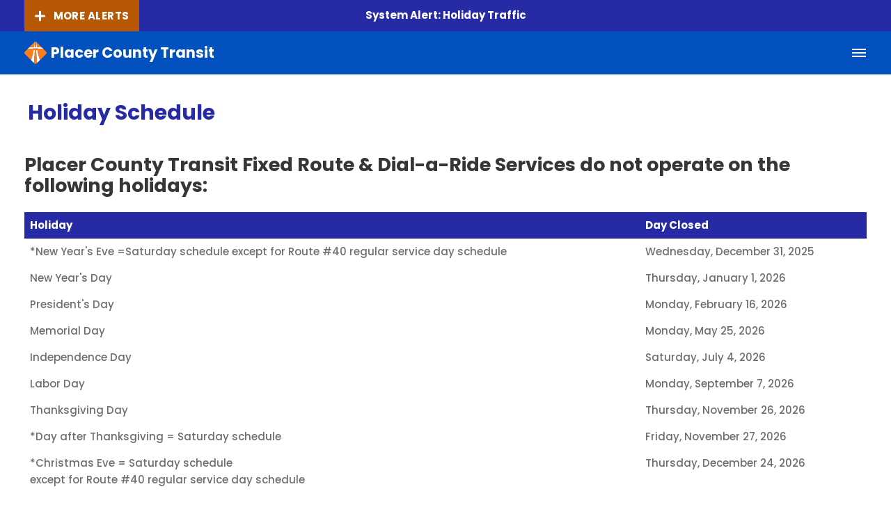

--- FILE ---
content_type: text/html; charset=UTF-8
request_url: https://placercountytransit.com/holiday-schedule/
body_size: 11564
content:
<!doctype html>
<html lang="en-US" id="html">

<head>
	<meta charset="UTF-8">
	<meta name="viewport" content="width=device-width, initial-scale=1">
	<link rel="profile" href="https://gmpg.org/xfn/11">

	<title>Holiday Schedule &#8211; Placer County Transit</title>
<meta name='robots' content='max-image-preview:large' />
	<style>img:is([sizes="auto" i], [sizes^="auto," i]) { contain-intrinsic-size: 3000px 1500px }</style>
	<link rel="alternate" type="application/rss+xml" title="Placer County Transit &raquo; Feed" href="https://placercountytransit.com/feed/" />
<link rel="alternate" type="application/rss+xml" title="Placer County Transit &raquo; Comments Feed" href="https://placercountytransit.com/comments/feed/" />
<script type="text/javascript">
/* <![CDATA[ */
window._wpemojiSettings = {"baseUrl":"https:\/\/s.w.org\/images\/core\/emoji\/16.0.1\/72x72\/","ext":".png","svgUrl":"https:\/\/s.w.org\/images\/core\/emoji\/16.0.1\/svg\/","svgExt":".svg","source":{"concatemoji":"https:\/\/placercountytransit.com\/wp-includes\/js\/wp-emoji-release.min.js?ver=6.8.3"}};
/*! This file is auto-generated */
!function(s,n){var o,i,e;function c(e){try{var t={supportTests:e,timestamp:(new Date).valueOf()};sessionStorage.setItem(o,JSON.stringify(t))}catch(e){}}function p(e,t,n){e.clearRect(0,0,e.canvas.width,e.canvas.height),e.fillText(t,0,0);var t=new Uint32Array(e.getImageData(0,0,e.canvas.width,e.canvas.height).data),a=(e.clearRect(0,0,e.canvas.width,e.canvas.height),e.fillText(n,0,0),new Uint32Array(e.getImageData(0,0,e.canvas.width,e.canvas.height).data));return t.every(function(e,t){return e===a[t]})}function u(e,t){e.clearRect(0,0,e.canvas.width,e.canvas.height),e.fillText(t,0,0);for(var n=e.getImageData(16,16,1,1),a=0;a<n.data.length;a++)if(0!==n.data[a])return!1;return!0}function f(e,t,n,a){switch(t){case"flag":return n(e,"\ud83c\udff3\ufe0f\u200d\u26a7\ufe0f","\ud83c\udff3\ufe0f\u200b\u26a7\ufe0f")?!1:!n(e,"\ud83c\udde8\ud83c\uddf6","\ud83c\udde8\u200b\ud83c\uddf6")&&!n(e,"\ud83c\udff4\udb40\udc67\udb40\udc62\udb40\udc65\udb40\udc6e\udb40\udc67\udb40\udc7f","\ud83c\udff4\u200b\udb40\udc67\u200b\udb40\udc62\u200b\udb40\udc65\u200b\udb40\udc6e\u200b\udb40\udc67\u200b\udb40\udc7f");case"emoji":return!a(e,"\ud83e\udedf")}return!1}function g(e,t,n,a){var r="undefined"!=typeof WorkerGlobalScope&&self instanceof WorkerGlobalScope?new OffscreenCanvas(300,150):s.createElement("canvas"),o=r.getContext("2d",{willReadFrequently:!0}),i=(o.textBaseline="top",o.font="600 32px Arial",{});return e.forEach(function(e){i[e]=t(o,e,n,a)}),i}function t(e){var t=s.createElement("script");t.src=e,t.defer=!0,s.head.appendChild(t)}"undefined"!=typeof Promise&&(o="wpEmojiSettingsSupports",i=["flag","emoji"],n.supports={everything:!0,everythingExceptFlag:!0},e=new Promise(function(e){s.addEventListener("DOMContentLoaded",e,{once:!0})}),new Promise(function(t){var n=function(){try{var e=JSON.parse(sessionStorage.getItem(o));if("object"==typeof e&&"number"==typeof e.timestamp&&(new Date).valueOf()<e.timestamp+604800&&"object"==typeof e.supportTests)return e.supportTests}catch(e){}return null}();if(!n){if("undefined"!=typeof Worker&&"undefined"!=typeof OffscreenCanvas&&"undefined"!=typeof URL&&URL.createObjectURL&&"undefined"!=typeof Blob)try{var e="postMessage("+g.toString()+"("+[JSON.stringify(i),f.toString(),p.toString(),u.toString()].join(",")+"));",a=new Blob([e],{type:"text/javascript"}),r=new Worker(URL.createObjectURL(a),{name:"wpTestEmojiSupports"});return void(r.onmessage=function(e){c(n=e.data),r.terminate(),t(n)})}catch(e){}c(n=g(i,f,p,u))}t(n)}).then(function(e){for(var t in e)n.supports[t]=e[t],n.supports.everything=n.supports.everything&&n.supports[t],"flag"!==t&&(n.supports.everythingExceptFlag=n.supports.everythingExceptFlag&&n.supports[t]);n.supports.everythingExceptFlag=n.supports.everythingExceptFlag&&!n.supports.flag,n.DOMReady=!1,n.readyCallback=function(){n.DOMReady=!0}}).then(function(){return e}).then(function(){var e;n.supports.everything||(n.readyCallback(),(e=n.source||{}).concatemoji?t(e.concatemoji):e.wpemoji&&e.twemoji&&(t(e.twemoji),t(e.wpemoji)))}))}((window,document),window._wpemojiSettings);
/* ]]> */
</script>
<link rel='stylesheet' id='fixed-stop-names-column-styles-css' href='https://placercountytransit.com/wp-content/plugins/transit-custom-posts-3.9.1/api/../inc/css/fixed-stop-names-column.css?ver=1139433388' type='text/css' media='all' />
<style id='wp-emoji-styles-inline-css' type='text/css'>

	img.wp-smiley, img.emoji {
		display: inline !important;
		border: none !important;
		box-shadow: none !important;
		height: 1em !important;
		width: 1em !important;
		margin: 0 0.07em !important;
		vertical-align: -0.1em !important;
		background: none !important;
		padding: 0 !important;
	}
</style>
<link rel='stylesheet' id='wp-block-library-css' href='https://placercountytransit.com/wp-includes/css/dist/block-library/style.min.css?ver=6.8.3' type='text/css' media='all' />
<style id='classic-theme-styles-inline-css' type='text/css'>
/*! This file is auto-generated */
.wp-block-button__link{color:#fff;background-color:#32373c;border-radius:9999px;box-shadow:none;text-decoration:none;padding:calc(.667em + 2px) calc(1.333em + 2px);font-size:1.125em}.wp-block-file__button{background:#32373c;color:#fff;text-decoration:none}
</style>
<style id='global-styles-inline-css' type='text/css'>
:root{--wp--preset--aspect-ratio--square: 1;--wp--preset--aspect-ratio--4-3: 4/3;--wp--preset--aspect-ratio--3-4: 3/4;--wp--preset--aspect-ratio--3-2: 3/2;--wp--preset--aspect-ratio--2-3: 2/3;--wp--preset--aspect-ratio--16-9: 16/9;--wp--preset--aspect-ratio--9-16: 9/16;--wp--preset--color--black: #000000;--wp--preset--color--cyan-bluish-gray: #abb8c3;--wp--preset--color--white: #ffffff;--wp--preset--color--pale-pink: #f78da7;--wp--preset--color--vivid-red: #cf2e2e;--wp--preset--color--luminous-vivid-orange: #ff6900;--wp--preset--color--luminous-vivid-amber: #fcb900;--wp--preset--color--light-green-cyan: #7bdcb5;--wp--preset--color--vivid-green-cyan: #00d084;--wp--preset--color--pale-cyan-blue: #8ed1fc;--wp--preset--color--vivid-cyan-blue: #0693e3;--wp--preset--color--vivid-purple: #9b51e0;--wp--preset--gradient--vivid-cyan-blue-to-vivid-purple: linear-gradient(135deg,rgba(6,147,227,1) 0%,rgb(155,81,224) 100%);--wp--preset--gradient--light-green-cyan-to-vivid-green-cyan: linear-gradient(135deg,rgb(122,220,180) 0%,rgb(0,208,130) 100%);--wp--preset--gradient--luminous-vivid-amber-to-luminous-vivid-orange: linear-gradient(135deg,rgba(252,185,0,1) 0%,rgba(255,105,0,1) 100%);--wp--preset--gradient--luminous-vivid-orange-to-vivid-red: linear-gradient(135deg,rgba(255,105,0,1) 0%,rgb(207,46,46) 100%);--wp--preset--gradient--very-light-gray-to-cyan-bluish-gray: linear-gradient(135deg,rgb(238,238,238) 0%,rgb(169,184,195) 100%);--wp--preset--gradient--cool-to-warm-spectrum: linear-gradient(135deg,rgb(74,234,220) 0%,rgb(151,120,209) 20%,rgb(207,42,186) 40%,rgb(238,44,130) 60%,rgb(251,105,98) 80%,rgb(254,248,76) 100%);--wp--preset--gradient--blush-light-purple: linear-gradient(135deg,rgb(255,206,236) 0%,rgb(152,150,240) 100%);--wp--preset--gradient--blush-bordeaux: linear-gradient(135deg,rgb(254,205,165) 0%,rgb(254,45,45) 50%,rgb(107,0,62) 100%);--wp--preset--gradient--luminous-dusk: linear-gradient(135deg,rgb(255,203,112) 0%,rgb(199,81,192) 50%,rgb(65,88,208) 100%);--wp--preset--gradient--pale-ocean: linear-gradient(135deg,rgb(255,245,203) 0%,rgb(182,227,212) 50%,rgb(51,167,181) 100%);--wp--preset--gradient--electric-grass: linear-gradient(135deg,rgb(202,248,128) 0%,rgb(113,206,126) 100%);--wp--preset--gradient--midnight: linear-gradient(135deg,rgb(2,3,129) 0%,rgb(40,116,252) 100%);--wp--preset--font-size--small: 13px;--wp--preset--font-size--medium: 20px;--wp--preset--font-size--large: 36px;--wp--preset--font-size--x-large: 42px;--wp--preset--spacing--20: 0.44rem;--wp--preset--spacing--30: 0.67rem;--wp--preset--spacing--40: 1rem;--wp--preset--spacing--50: 1.5rem;--wp--preset--spacing--60: 2.25rem;--wp--preset--spacing--70: 3.38rem;--wp--preset--spacing--80: 5.06rem;--wp--preset--shadow--natural: 6px 6px 9px rgba(0, 0, 0, 0.2);--wp--preset--shadow--deep: 12px 12px 50px rgba(0, 0, 0, 0.4);--wp--preset--shadow--sharp: 6px 6px 0px rgba(0, 0, 0, 0.2);--wp--preset--shadow--outlined: 6px 6px 0px -3px rgba(255, 255, 255, 1), 6px 6px rgba(0, 0, 0, 1);--wp--preset--shadow--crisp: 6px 6px 0px rgba(0, 0, 0, 1);}:where(.is-layout-flex){gap: 0.5em;}:where(.is-layout-grid){gap: 0.5em;}body .is-layout-flex{display: flex;}.is-layout-flex{flex-wrap: wrap;align-items: center;}.is-layout-flex > :is(*, div){margin: 0;}body .is-layout-grid{display: grid;}.is-layout-grid > :is(*, div){margin: 0;}:where(.wp-block-columns.is-layout-flex){gap: 2em;}:where(.wp-block-columns.is-layout-grid){gap: 2em;}:where(.wp-block-post-template.is-layout-flex){gap: 1.25em;}:where(.wp-block-post-template.is-layout-grid){gap: 1.25em;}.has-black-color{color: var(--wp--preset--color--black) !important;}.has-cyan-bluish-gray-color{color: var(--wp--preset--color--cyan-bluish-gray) !important;}.has-white-color{color: var(--wp--preset--color--white) !important;}.has-pale-pink-color{color: var(--wp--preset--color--pale-pink) !important;}.has-vivid-red-color{color: var(--wp--preset--color--vivid-red) !important;}.has-luminous-vivid-orange-color{color: var(--wp--preset--color--luminous-vivid-orange) !important;}.has-luminous-vivid-amber-color{color: var(--wp--preset--color--luminous-vivid-amber) !important;}.has-light-green-cyan-color{color: var(--wp--preset--color--light-green-cyan) !important;}.has-vivid-green-cyan-color{color: var(--wp--preset--color--vivid-green-cyan) !important;}.has-pale-cyan-blue-color{color: var(--wp--preset--color--pale-cyan-blue) !important;}.has-vivid-cyan-blue-color{color: var(--wp--preset--color--vivid-cyan-blue) !important;}.has-vivid-purple-color{color: var(--wp--preset--color--vivid-purple) !important;}.has-black-background-color{background-color: var(--wp--preset--color--black) !important;}.has-cyan-bluish-gray-background-color{background-color: var(--wp--preset--color--cyan-bluish-gray) !important;}.has-white-background-color{background-color: var(--wp--preset--color--white) !important;}.has-pale-pink-background-color{background-color: var(--wp--preset--color--pale-pink) !important;}.has-vivid-red-background-color{background-color: var(--wp--preset--color--vivid-red) !important;}.has-luminous-vivid-orange-background-color{background-color: var(--wp--preset--color--luminous-vivid-orange) !important;}.has-luminous-vivid-amber-background-color{background-color: var(--wp--preset--color--luminous-vivid-amber) !important;}.has-light-green-cyan-background-color{background-color: var(--wp--preset--color--light-green-cyan) !important;}.has-vivid-green-cyan-background-color{background-color: var(--wp--preset--color--vivid-green-cyan) !important;}.has-pale-cyan-blue-background-color{background-color: var(--wp--preset--color--pale-cyan-blue) !important;}.has-vivid-cyan-blue-background-color{background-color: var(--wp--preset--color--vivid-cyan-blue) !important;}.has-vivid-purple-background-color{background-color: var(--wp--preset--color--vivid-purple) !important;}.has-black-border-color{border-color: var(--wp--preset--color--black) !important;}.has-cyan-bluish-gray-border-color{border-color: var(--wp--preset--color--cyan-bluish-gray) !important;}.has-white-border-color{border-color: var(--wp--preset--color--white) !important;}.has-pale-pink-border-color{border-color: var(--wp--preset--color--pale-pink) !important;}.has-vivid-red-border-color{border-color: var(--wp--preset--color--vivid-red) !important;}.has-luminous-vivid-orange-border-color{border-color: var(--wp--preset--color--luminous-vivid-orange) !important;}.has-luminous-vivid-amber-border-color{border-color: var(--wp--preset--color--luminous-vivid-amber) !important;}.has-light-green-cyan-border-color{border-color: var(--wp--preset--color--light-green-cyan) !important;}.has-vivid-green-cyan-border-color{border-color: var(--wp--preset--color--vivid-green-cyan) !important;}.has-pale-cyan-blue-border-color{border-color: var(--wp--preset--color--pale-cyan-blue) !important;}.has-vivid-cyan-blue-border-color{border-color: var(--wp--preset--color--vivid-cyan-blue) !important;}.has-vivid-purple-border-color{border-color: var(--wp--preset--color--vivid-purple) !important;}.has-vivid-cyan-blue-to-vivid-purple-gradient-background{background: var(--wp--preset--gradient--vivid-cyan-blue-to-vivid-purple) !important;}.has-light-green-cyan-to-vivid-green-cyan-gradient-background{background: var(--wp--preset--gradient--light-green-cyan-to-vivid-green-cyan) !important;}.has-luminous-vivid-amber-to-luminous-vivid-orange-gradient-background{background: var(--wp--preset--gradient--luminous-vivid-amber-to-luminous-vivid-orange) !important;}.has-luminous-vivid-orange-to-vivid-red-gradient-background{background: var(--wp--preset--gradient--luminous-vivid-orange-to-vivid-red) !important;}.has-very-light-gray-to-cyan-bluish-gray-gradient-background{background: var(--wp--preset--gradient--very-light-gray-to-cyan-bluish-gray) !important;}.has-cool-to-warm-spectrum-gradient-background{background: var(--wp--preset--gradient--cool-to-warm-spectrum) !important;}.has-blush-light-purple-gradient-background{background: var(--wp--preset--gradient--blush-light-purple) !important;}.has-blush-bordeaux-gradient-background{background: var(--wp--preset--gradient--blush-bordeaux) !important;}.has-luminous-dusk-gradient-background{background: var(--wp--preset--gradient--luminous-dusk) !important;}.has-pale-ocean-gradient-background{background: var(--wp--preset--gradient--pale-ocean) !important;}.has-electric-grass-gradient-background{background: var(--wp--preset--gradient--electric-grass) !important;}.has-midnight-gradient-background{background: var(--wp--preset--gradient--midnight) !important;}.has-small-font-size{font-size: var(--wp--preset--font-size--small) !important;}.has-medium-font-size{font-size: var(--wp--preset--font-size--medium) !important;}.has-large-font-size{font-size: var(--wp--preset--font-size--large) !important;}.has-x-large-font-size{font-size: var(--wp--preset--font-size--x-large) !important;}
:where(.wp-block-post-template.is-layout-flex){gap: 1.25em;}:where(.wp-block-post-template.is-layout-grid){gap: 1.25em;}
:where(.wp-block-columns.is-layout-flex){gap: 2em;}:where(.wp-block-columns.is-layout-grid){gap: 2em;}
:root :where(.wp-block-pullquote){font-size: 1.5em;line-height: 1.6;}
</style>
<link rel='stylesheet' id='trillium-base-theme-style-css' href='https://placercountytransit.com/wp-content/themes/placer-county/style.css?ver=20220519' type='text/css' media='all' />
<link rel='stylesheet' id='tablepress-default-css' href='https://placercountytransit.com/wp-content/plugins/tablepress/css/build/default.css?ver=3.2.5' type='text/css' media='all' />
<script type="text/javascript" src="https://placercountytransit.com/wp-includes/js/jquery/jquery.min.js?ver=3.7.1" id="jquery-core-js"></script>
<script type="text/javascript" src="https://placercountytransit.com/wp-includes/js/jquery/jquery-migrate.min.js?ver=3.4.1" id="jquery-migrate-js"></script>
<script type="text/javascript" src="https://placercountytransit.com/wp-content/themes/placer-county/js/collapse.min.js?ver=6.8.3" id="collapse-js"></script>
<link rel="https://api.w.org/" href="https://placercountytransit.com/wp-json/" /><link rel="alternate" title="JSON" type="application/json" href="https://placercountytransit.com/wp-json/wp/v2/pages/65" /><link rel="EditURI" type="application/rsd+xml" title="RSD" href="https://placercountytransit.com/xmlrpc.php?rsd" />
<link rel="canonical" href="https://placercountytransit.com/holiday-schedule/" />
<link rel='shortlink' href='https://placercountytransit.com/?p=65' />
<link rel="alternate" title="oEmbed (JSON)" type="application/json+oembed" href="https://placercountytransit.com/wp-json/oembed/1.0/embed?url=https%3A%2F%2Fplacercountytransit.com%2Fholiday-schedule%2F" />
<link rel="alternate" title="oEmbed (XML)" type="text/xml+oembed" href="https://placercountytransit.com/wp-json/oembed/1.0/embed?url=https%3A%2F%2Fplacercountytransit.com%2Fholiday-schedule%2F&#038;format=xml" />
<link rel="icon" href="https://placercountytransit.com/wp-content/uploads/2022/07/cropped-Placer-County-Logo-32x32.png" sizes="32x32" />
<link rel="icon" href="https://placercountytransit.com/wp-content/uploads/2022/07/cropped-Placer-County-Logo-192x192.png" sizes="192x192" />
<link rel="apple-touch-icon" href="https://placercountytransit.com/wp-content/uploads/2022/07/cropped-Placer-County-Logo-180x180.png" />
<meta name="msapplication-TileImage" content="https://placercountytransit.com/wp-content/uploads/2022/07/cropped-Placer-County-Logo-270x270.png" />
<!-- Google tag (gtag.js) -->
<script async src="https://www.googletagmanager.com/gtag/js?id=G-04XVH9J2B6"></script>
<script>
  window.dataLayer = window.dataLayer || [];
  function gtag(){dataLayer.push(arguments);}
  gtag('js', new Date());

  gtag('config', 'G-04XVH9J2B6');
</script></head>

<body class="wp-singular page-template-default page page-id-65 wp-theme-placer-county topic-holiday-schedule header-style-2">
	<!--[If IE]>
<div class="warning-bar">
	<h3>Your browser is out-of-date. For optimal performance and an improved experience, please <a href="http://outdatedbrowser.com/en">use a modern browser</a>.</h3>
</div>
<![endif]-->

	<header id="masthead" class="site-header" role="banner">

		<a class="skip-link screen-reader-text"
			href="#content">Skip to content</a>

		<!-- System Alert -->
		<!-- Controls on the theme settings page -->
		
<script>
    // Add class to header to push main contents down
  jQuery("body").addClass("has-system-alerts");
</script>

<section class="section system-alerts has-text-centered" role="region" aria-label="System Alerts">
    <div class="container">
        <div class="system-alert" data-toggle="collapse" data-target="#more-system-alerts" aria-expanded="false"
            aria-controls="more-system-alerts" role="alert">

                        <span class="is-primary button secrettoggle" role="button" data-toggle="collapse"
                data-target="#more-system-alerts"></span>
            <span class="is-primary button more-alerts-button toggle-closed" role="button" data-toggle="collapse"
                data-target="#more-system-alerts" aria-expanded="false">
                <span class="icon icon-plus icon-standard"><svg height='30px' width='30px' data-target="#more-alerts" aria-expanded="false" aria-controls="more-system-alerts" fill="#ffffff" xmlns="http://www.w3.org/2000/svg" xmlns:xlink="http://www.w3.org/1999/xlink" version="1.1" x="0px" y="0px" viewBox="0 0 100 100" style="enable-background:new 0 0 100 100;" xml:space="preserve"><path d="M48.1,82c-2.5,0-4.6-2.1-4.6-4.6V56.5H22.6c-2.5,0-4.6-2.1-4.6-4.6v-3.8c0-2.5,2.1-4.6,4.6-4.6h20.9V22.6  c0-2.5,2.1-4.6,4.6-4.6h3.8c2.5,0,4.6,2.1,4.6,4.6v20.9h20.9c2.5,0,4.6,2.1,4.6,4.6v3.8c0,2.5-2.1,4.6-4.6,4.6H56.5v20.9  c0,2.5-2.1,4.6-4.6,4.6H48.1z" ></path></svg></span><span class="more-alerts-buttontext" data-toggle="collapse"
                    data-target="#more-system-alerts">More Alerts</span>
            </span>
            <span class="is-primary button more-alerts-button toggle-open" role="button" data-toggle="collapse"
                data-target="#more-system-alerts" aria-expanded="false">
                <span class="icon icon-x icon-standard"><svg height='30px' width='30px' version="1.1" id="Layer_1" fill="#ffffff" xmlns="http://www.w3.org/2000/svg" xmlns:xlink="http://www.w3.org/1999/xlink" x="0px" y="0px"
	 viewBox="0 0 100 100" style="enable-background:new 0 0 100 100;" xml:space="preserve">
<path  d="M26,71.3c-1.8-1.8-1.8-4.7,0-6.5L40.8,50L26,35.2c-1.8-1.8-1.8-4.7,0-6.5l2.7-2.7c1.8-1.8,4.7-1.8,6.5,0L50,40.8L64.8,26
	c1.8-1.8,4.7-1.8,6.5,0l2.7,2.7c1.8,1.8,1.8,4.7,0,6.5L59.2,50L74,64.8c1.8,1.8,1.8,4.7,0,6.5L71.3,74c-1.8,1.8-4.7,1.8-6.5,0
	L50,59.2L35.2,74c-1.8,1.8-4.7,1.8-6.5,0C28.7,74,26,71.3,26,71.3z"/>
</svg>
</span><span class="more-alerts-buttontext" data-toggle="collapse"
                    data-target="#more-system-alerts">Hide Alerts</span>
            </span>
            

            <a href="https://placercountytransit.com/alerts/holiday-traffic/">System Alert: Holiday Traffic</a>
        </div>
    </div>
</section>




<!-- More System Alerts -->
<div class="collapse" id="more-system-alerts">

        <section class="section system-alerts more-system-alert has-text-centered">
        <div class="container">
            <div class="system-alert">
                <a href="https://placercountytransit.com/alerts/service-to-thundervalley/">System Alert: Service to Thundervalley</a>
            </div>
        </div>
    </section>

    
</div>
		<div class="section header">
			<div id="header-content" class="container">

				<!-- Main navigation -->
				
<nav class="level is-mobile">
	<!-- Left side -->
	<div class="level-left">
		<div class="level-item logocontainer is-bigheader">

			<!-- Logo (SVG) H1 on home page only-->
			<!-- Logo (SVG) H1 on home page only-->
<a href="https://placercountytransit.com/" class="site-logo"><div class="logo-transparent"><svg id="Layer_2" xmlns="http://www.w3.org/2000/svg" viewBox="0 0 35 35">
	<defs>
		<style>
			.cls-1 {
				fill: #fa7f16;
			}
		</style>
	</defs>
	<g id="Layer_1-2">
		<g>
			<path class="cls-1"
				d="M34.3,15.95l-4.08-4.07c-7.97-1.74-17.42-1.7-25.44,0L.71,15.95c-.94,.94-.94,2.28,0,3.22l9.76,9.74s0-.02,0-.03c2.1-6.56,3.35-11.51,4.02-15.75,.63-.14,1.3-.18,1.97-.18-.22,6.74-.63,13.88-1.47,20.43,0,.01,0,.02,0,.04,2.1,2.1,2.91,2.1,5.02,0-.85-6.57-1.26-13.72-1.48-20.47,.67,0,1.34,.04,1.97,.18,.67,4.24,1.92,9.21,4.03,15.77l9.76-9.74c.94-.93,.94-2.27,0-3.21Z" />
			<path class="cls-1" d="M27.44,9.12L19.11,.68c.22,2.64,.4,5.17,.72,7.77,2.55,0,5.06,.31,7.61,.67Z" />
			<path class="cls-1" d="M15.89,.71L7.56,9.11c2.55-.36,5.06-.67,7.61-.67,.31-2.59,.49-5.09,.72-7.73Z" />
			<path class="cls-1" d="M18.17,.13c-.45-.18-.9-.18-1.34,0l-.18,8.27h1.7l-.18-8.27Z" />
		</g>
	</g>
</svg></div><div class="logo-solid"><svg id="Layer_2" xmlns="http://www.w3.org/2000/svg" viewBox="0 0 35 35">
	<defs>
		<style>
			.logo-path-1 {
				fill: #fa7f16;
			}

			.logo-path-2 {
				fill: #fff;
			}
		</style>
	</defs>
	<g id="Layer_1-2">
		<g>
			<path class="logo-path-2"
				d="M14.5,13.14c-.67,4.24-1.92,9.19-4.02,15.75l4.51,4.51h0c.85-6.56,1.25-13.7,1.47-20.43-.67,0-1.35,.04-1.97,.18Z" />
			<path class="logo-path-2"
				d="M18.53,12.96c.22,6.75,.63,13.9,1.48,20.47l4.52-4.52c-2.1-6.57-3.36-11.53-4.03-15.77-.63-.14-1.3-.18-1.97-.18Z" />
			<path class="logo-path-2"
				d="M30.22,11.89l-2.78-2.77c-2.55-.36-5.06-.67-7.61-.67-.31-2.59-.49-5.13-.72-7.77-.27-.27-.58-.41-.94-.55l.18,8.27h-1.7l.18-8.27c-.36,.14-.63,.27-.94,.58-.22,2.64-.4,5.14-.72,7.73-2.55,0-5.06,.31-7.61,.67l-2.78,2.77c8.02-1.7,17.47-1.74,25.44,0Z" />
			<g>
				<path class="logo-path-1"
					d="M34.3,15.95l-4.08-4.07c-7.97-1.74-17.42-1.7-25.44,0L.71,15.95c-.94,.94-.94,2.28,0,3.22l9.76,9.74s0-.02,0-.03c2.1-6.56,3.35-11.51,4.02-15.75,.63-.14,1.3-.18,1.97-.18-.22,6.74-.63,13.88-1.47,20.43,0,.01,0,.02,0,.04,2.1,2.1,2.91,2.1,5.02,0-.85-6.57-1.26-13.72-1.48-20.47,.67,0,1.34,.04,1.97,.18,.67,4.24,1.92,9.21,4.03,15.77l9.76-9.74c.94-.93,.94-2.27,0-3.21Z" />
				<path class="logo-path-1" d="M27.44,9.12L19.11,.68c.22,2.64,.4,5.17,.72,7.77,2.55,0,5.06,.31,7.61,.67Z" />
				<path class="logo-path-1" d="M15.89,.71L7.56,9.11c2.55-.36,5.06-.67,7.61-.67,.31-2.59,.49-5.09,.72-7.73Z" />
				<path class="logo-path-1" d="M18.17,.13c-.45-.18-.9-.18-1.34,0l-.18,8.27h1.7l-.18-8.27Z" />
			</g>
		</g>
	</g>
</svg></div><span class="logo-text">Placer County Transit</span></a>

<script>

// Home page menu transition

// jQuery(window).scroll(function() {    
// 	var scroll = jQuery(window).scrollTop();

// 		if (scroll <= 100) {
// 		jQuery(".home").addClass("page-template-front-page");
// 		} else {
// 			jQuery(".home").removeClass("page-template-front-page");
// 		}
// });

</script>
		</div>
	</div>

	<!-- Right side -->
	<div class="level-right">

		<!-- Main Navigation -->
		<div id="mainmenunotmobile" class="navbar-menu">

			<ul id="primary-menu" class="navbar-end"><div class="navbar-item CPTs has-dropdown is-hoverable bus-routes-dropdown"><a href="https://placercountytransit.com/maps-schedules/" class="navbar-link">Bus Routes<span class="arrow-mixin"></span></a><div class="navbar-dropdown"><a href="https://placercountytransit.com/routes/auburn-to-light-rail-watt-i-80/" class="navbar-item has-route-circle10 "><span class="route-circle route-circle-medium" style="background-color: #a532fc; color: #000000">10</span><span>Auburn to Light Rail (Watt/I-80)</span></a><a href="https://placercountytransit.com/routes/lincoln-sierra-college/" class="navbar-item has-route-circle20 "><span class="route-circle route-circle-medium" style="background-color: #117d0e; color: #ffffff">20</span><span>Lincoln / Sierra College</span></a><a href="https://placercountytransit.com/routes/highway-49/" class="navbar-item has-route-circle30 "><span class="route-circle route-circle-medium" style="background-color: #e36409; color: #000000">30</span><span>Highway 49</span></a><a href="https://placercountytransit.com/routes/alta-colfax/" class="navbar-item has-route-circle40 "><span class="route-circle route-circle-medium" style="background-color: #f71111; color: #ffffff">40</span><span>Alta/Colfax</span></a><a href="https://placercountytransit.com/routes/placer-commuter-express/" class="navbar-item has-route-circle60 "><span class="route-circle route-circle-medium" style="background-color: #10cf23; color: #000000">60</span><span>Placer Commuter Express </span></a><a href="https://placercountytransit.com/routes/lincoln-circulator/" class="navbar-item has-route-circle70 "><span class="route-circle route-circle-medium" style="background-color: #e3d516; color: #000000">70</span><span>Lincoln Circulator</span></a><a href="https://placercountytransit.com/routes/lincoln-circulator-overflow/" class="navbar-item has-route-circle80 "><span class="route-circle route-circle-medium" style="background-color: #00befd; color: #000000">80</span><span>Lincoln Circulator Overflow </span></a></div></div><div class='has-dropdown navbar-item Commuter has-dropdown is-hoverable'>
<a class='navbar-link ' href='https://placercountytransit.com/commuter-services/'>Commuter</a><div class='navbar-dropdown'><div class='navbar-submenu'>
<a class='navbar-item navbar-link ' href='https://placercountytransit.com/express-vanpool/'><span>Vanpool</span></a></div><div class='navbar-submenu'>
<a class='navbar-item navbar-link placeroutemenuitem' href='https://placercountytransit.com/routes/placer-commuter-express/'>Placer Commuter Express<span class='arrow-mixin'></span></a><div class='navbar-submenu-dropdown'><div class='navbar-submenu'>
<a class='navbar-item navbar-link ' href='https://placercountytransit.com/joint-ticketing/'><span>Joint Ticketing</span></a></div></div></div></div></div><div class='has-dropdown navbar-item Dial A Ride'>
<a class='navbar-link ' href='https://placercountytransit.com/dial-a-ride/'>Dial A Ride</a></div><div class='has-dropdown navbar-item GO South Placer'>
<a class='navbar-link ' href='https://placercountytransit.com/go-south-placer-on-demand-transit/'>GO South Placer</a></div><div class='has-dropdown navbar-item Rider Information has-dropdown is-hoverable'>
<a class='navbar-link ' href='https://placercountytransit.com/rider-information/'>Rider Information</a><div class='navbar-dropdown'><div class='navbar-submenu'>
<a class='navbar-item navbar-link ' href='https://placercountytransit.com/holiday-schedule/'><span>Holidays</span></a></div><div class='navbar-submenu'>
<a class='navbar-item navbar-link ' href='https://placercountytransit.com/fares/'><span>Fares</span></a></div><div class='navbar-submenu'>
<a class='navbar-item navbar-link ' href='#'>How to Ride<span class='arrow-mixin'></span></a><div class='navbar-submenu-dropdown'><div class='navbar-submenu'>
<a class='navbar-item navbar-link ' href='https://placercountytransit.com/ada-eligibility/'><span>ADA-Eligibility</span></a></div><div class='navbar-submenu'>
<a class='navbar-item navbar-link ' href='https://placercountytransit.com/bikes-on-board/'><span>Bikes on Board</span></a></div><div class='navbar-submenu'>
<a class='navbar-item navbar-link ' href='https://placercountytransit.com/rider-information/getting-started-how-to-ride/'><span>Getting Started: How to Ride</span></a></div><div class='navbar-submenu'>
<a class='navbar-item navbar-link ' href='https://placercountytransit.com/other-transportation-services/'><span>Other Transportation Services</span></a></div></div></div></div></div></ul>
		</div>

		<button class="navbar-burger modalbutton" data-target="mainmenumobile">
			<span></span>
			<span></span>
			<span></span>
			<span class="hide">Main Menu</span>
		</button>
		<!-- #site-navigation -->

		<!-- <svg xmlns="http://www.w3.org/2000/svg"
				class="level-item modalbutton searchmodalbutton" data-target="modal_search"
				viewBox="0 0 82.02 82.28">
				<g id="Layer_2" data-name="Layer 2">
					<g id="Layer_2-2" data-name="Layer 2">
						<path
							d="M80.12,71.19,62.84,53.9a34.44,34.44,0,1,0-9.25,9.15L70.93,80.38a6.5,6.5,0,0,0,9.19-9.19ZM34.43,56.09A21.66,21.66,0,1,1,56.09,34.43,21.66,21.66,0,0,1,34.43,56.09Z" />
					</g>
				</g>
			</svg> -->

	</div>
</nav>				
			</div><!-- .section .header -->
		</div><!-- #header-content -->

		<div id="mainmenumobile" class="navbar-menu">

			<ul id="primary-menu-mobile" class="navbar-end"><div class="navbar-item CPTs has-dropdown is-hoverable bus-routes-dropdown"><a href="https://placercountytransit.com/maps-schedules/" class="navbar-link">Bus Routes<span class="arrow-mixin"></span></a><div class="navbar-dropdown"><a href="https://placercountytransit.com/routes/auburn-to-light-rail-watt-i-80/" class="navbar-item has-route-circle10 "><span class="route-circle route-circle-medium" style="background-color: #a532fc; color: #000000">10</span><span>Auburn to Light Rail (Watt/I-80)</span></a><a href="https://placercountytransit.com/routes/lincoln-sierra-college/" class="navbar-item has-route-circle20 "><span class="route-circle route-circle-medium" style="background-color: #117d0e; color: #ffffff">20</span><span>Lincoln / Sierra College</span></a><a href="https://placercountytransit.com/routes/highway-49/" class="navbar-item has-route-circle30 "><span class="route-circle route-circle-medium" style="background-color: #e36409; color: #000000">30</span><span>Highway 49</span></a><a href="https://placercountytransit.com/routes/alta-colfax/" class="navbar-item has-route-circle40 "><span class="route-circle route-circle-medium" style="background-color: #f71111; color: #ffffff">40</span><span>Alta/Colfax</span></a><a href="https://placercountytransit.com/routes/placer-commuter-express/" class="navbar-item has-route-circle60 "><span class="route-circle route-circle-medium" style="background-color: #10cf23; color: #000000">60</span><span>Placer Commuter Express </span></a><a href="https://placercountytransit.com/routes/lincoln-circulator/" class="navbar-item has-route-circle70 "><span class="route-circle route-circle-medium" style="background-color: #e3d516; color: #000000">70</span><span>Lincoln Circulator</span></a><a href="https://placercountytransit.com/routes/lincoln-circulator-overflow/" class="navbar-item has-route-circle80 "><span class="route-circle route-circle-medium" style="background-color: #00befd; color: #000000">80</span><span>Lincoln Circulator Overflow </span></a></div></div><div class='has-dropdown navbar-item Commuter has-dropdown is-hoverable'>
<a class='navbar-link ' href='https://placercountytransit.com/commuter-services/'>Commuter</a><div class='navbar-dropdown'><div class='navbar-submenu'>
<a class='navbar-item navbar-link ' href='https://placercountytransit.com/express-vanpool/'><span>Vanpool</span></a></div><div class='navbar-submenu'>
<a class='navbar-item navbar-link placeroutemenuitem' href='https://placercountytransit.com/routes/placer-commuter-express/'>Placer Commuter Express<span class='arrow-mixin'></span></a><div class='navbar-submenu-dropdown'><div class='navbar-submenu'>
<a class='navbar-item navbar-link ' href='https://placercountytransit.com/joint-ticketing/'><span>Joint Ticketing</span></a></div></div></div></div></div><div class='has-dropdown navbar-item Dial A Ride'>
<a class='navbar-link ' href='https://placercountytransit.com/dial-a-ride/'>Dial A Ride</a></div><div class='has-dropdown navbar-item GO South Placer'>
<a class='navbar-link ' href='https://placercountytransit.com/go-south-placer-on-demand-transit/'>GO South Placer</a></div><div class='has-dropdown navbar-item Rider Information has-dropdown is-hoverable'>
<a class='navbar-link ' href='https://placercountytransit.com/rider-information/'>Rider Information</a><div class='navbar-dropdown'><div class='navbar-submenu'>
<a class='navbar-item navbar-link ' href='https://placercountytransit.com/holiday-schedule/'><span>Holidays</span></a></div><div class='navbar-submenu'>
<a class='navbar-item navbar-link ' href='https://placercountytransit.com/fares/'><span>Fares</span></a></div><div class='navbar-submenu'>
<a class='navbar-item navbar-link ' href='#'>How to Ride<span class='arrow-mixin'></span></a><div class='navbar-submenu-dropdown'><div class='navbar-submenu'>
<a class='navbar-item navbar-link ' href='https://placercountytransit.com/ada-eligibility/'><span>ADA-Eligibility</span></a></div><div class='navbar-submenu'>
<a class='navbar-item navbar-link ' href='https://placercountytransit.com/bikes-on-board/'><span>Bikes on Board</span></a></div><div class='navbar-submenu'>
<a class='navbar-item navbar-link ' href='https://placercountytransit.com/rider-information/getting-started-how-to-ride/'><span>Getting Started: How to Ride</span></a></div><div class='navbar-submenu'>
<a class='navbar-item navbar-link ' href='https://placercountytransit.com/other-transportation-services/'><span>Other Transportation Services</span></a></div></div></div></div></div></ul>
		</div>

	</header><!-- #masthead -->

	<main id="content" class="site-content site-main content-area" role="main">




	<script>

// Home page menu transition

jQuery(window).scroll(function() {    
    var scroll = jQuery(window).scrollTop();

		if (scroll <= 100) {
		jQuery(".home").addClass("page-template-front-page");
		} else {
			jQuery(".home").removeClass("page-template-front-page");
		}
});

// Route circle shapes - main menu
	// jQuery(".navbar-item .route-circle").wrapInner( "<span class='route-circle-text'></span>" );

	</script>




<!-- Hero Section -->

<!-- Hero section -->



<!-- Hero section -->



<article id="post-65" class="post-65 page type-page status-publish hentry">

	<!-- Title and breadcrumbs -->
	<!-- Title and breadcrumbs -->

<section class="hero is-small is-primary">
	<div class="hero-body">
		<div class="container">
			<div class="columns is-vcentered">
				<div class="column">
					<h1>

						Holiday Schedule					</h1>
				</div>
				
			</div>
		</div>
	</div>
</section>
	<!-- Open entry content section -->
	<!-- Open entry content section -->
<section class="section entry-content">
	<div class="container">

		
<h2 class="wp-block-heading"><strong>Placer County Transit Fixed Route &amp; Dial-a-Ride Services do not operate on the following holidays:</strong></h2>



<table id="tablepress-5" class="tablepress tablepress-id-5">
<thead>
<tr class="row-1">
	<th class="column-1">Holiday</th><th class="column-2">Day Closed</th>
</tr>
</thead>
<tbody class="row-striping row-hover">
<tr class="row-2">
	<td class="column-1">*New Year's Eve =Saturday schedule except for Route #40 regular service day schedule<br />
</td><td class="column-2">Wednesday, December 31, 2025</td>
</tr>
<tr class="row-3">
	<td class="column-1">New Year's  Day</td><td class="column-2">Thursday, January 1, 2026</td>
</tr>
<tr class="row-4">
	<td class="column-1">President's Day</td><td class="column-2">Monday, February 16, 2026</td>
</tr>
<tr class="row-5">
	<td class="column-1">Memorial Day</td><td class="column-2">Monday, May 25, 2026</td>
</tr>
<tr class="row-6">
	<td class="column-1">Independence Day</td><td class="column-2">Saturday, July 4, 2026</td>
</tr>
<tr class="row-7">
	<td class="column-1">Labor Day</td><td class="column-2">Monday, September 7, 2026</td>
</tr>
<tr class="row-8">
	<td class="column-1">Thanksgiving Day</td><td class="column-2">Thursday, November 26, 2026</td>
</tr>
<tr class="row-9">
	<td class="column-1">*Day after Thanksgiving = Saturday schedule</td><td class="column-2">Friday, November 27, 2026</td>
</tr>
<tr class="row-10">
	<td class="column-1">*Christmas Eve = Saturday schedule<br />
except for Route #40 regular service day schedule</td><td class="column-2">Thursday, December 24, 2026</td>
</tr>
<tr class="row-11">
	<td class="column-1">Christmas Day</td><td class="column-2">Friday, December 25, 2025</td>
</tr>
<tr class="row-12">
	<td class="column-1">*New Year's Eve =Saturday schedule except for Route #40 regular service day schedule<br />
</td><td class="column-2">Thursday, December 31, 2026</td>
</tr>
<tr class="row-13">
	<td class="column-1">New Year's Day</td><td class="column-2">Friday,  January 1, 2027</td>
</tr>
</tbody>
<tfoot>
<tr class="row-14">
	<th class="column-1">*= Service reduced to Saturday schedule</th><td class="column-2"></td>
</tr>
</tfoot>
</table>
<!-- #tablepress-5 from cache -->



<h2 class="wp-block-heading"><strong>Placer Commuter Express Service does not operate on the following holidays:</strong></h2>



<table id="tablepress-7" class="tablepress tablepress-id-7">
<thead>
<tr class="row-1">
	<th class="column-1">Holiday</th><th class="column-2">Day Closed</th>
</tr>
</thead>
<tbody class="row-striping row-hover">
<tr class="row-2">
	<td class="column-1">New Year's Day<br />
</td><td class="column-2">Thursday, January 1, 2026</td>
</tr>
<tr class="row-3">
	<td class="column-1">Martin Luther King Jr. Day</td><td class="column-2">Monday, January 19, 2026</td>
</tr>
<tr class="row-4">
	<td class="column-1">President's Day</td><td class="column-2">Monday, February 16, 2026</td>
</tr>
<tr class="row-5">
	<td class="column-1">Memorial Day</td><td class="column-2">Monday, May 25, 2026</td>
</tr>
<tr class="row-6">
	<td class="column-1">Independence Day</td><td class="column-2">OBSERVED on Friday, July 3, 2026</td>
</tr>
<tr class="row-7">
	<td class="column-1">Labor Day</td><td class="column-2">Monday, September 7, 2026</td>
</tr>
<tr class="row-8">
	<td class="column-1">Veteran's Day</td><td class="column-2">Wednesday, November 11, 2026</td>
</tr>
<tr class="row-9">
	<td class="column-1">Thanksgiving Day</td><td class="column-2">Thursday, November 26, 2026</td>
</tr>
<tr class="row-10">
	<td class="column-1">Day after Thanksgiving</td><td class="column-2">Friday, November 27, 2026</td>
</tr>
<tr class="row-11">
	<td class="column-1">Christmas Day</td><td class="column-2">Friday, December 25, 2026</td>
</tr>
<tr class="row-12">
	<td class="column-1">New Year's Day </td><td class="column-2">Friday,  January 1, 2027</td>
</tr>
</tbody>
</table>
<!-- #tablepress-7 from cache -->

	<!-- Close entry content section -->
	<!-- Close entry content section -->

</div><!-- .container -->
	</section><!-- .entry-content -->
</article><!-- #post-## -->

</main><!-- #content, main -->

<!-- Javascript for modal toggle - and main menu mobile toggle -->
<!-- Javascript for modal toggle - and main menu mobile toggle -->

<script type="text/javascript">
  document.addEventListener('DOMContentLoaded', () => {

// Get all "modalbutton" elements
const $navbarBurgers = Array.prototype.slice.call(document.querySelectorAll('.modalbutton'), 0);

// Check if there are any navbar burgers
if ($navbarBurgers.length > 0) {

  // Add a click event on each of them
  $navbarBurgers.forEach( el => {
	el.addEventListener('click', () => {

  // Get the target from the "data-target" attribute
  const target = el.dataset.target;
  const $target = document.getElementById(target);

  // Toggle the "is-active" class on both the "modalbutton" and the "navbar-menu"
  $target.classList.toggle('is-active');

	});
  });
}

});
</script>


<!-- HOW TO USE PART IN TEMPLATES - Remove comments below and add to template -->
	<!-- Javascript for modal toggle - and main menu mobile toggle -->
	
<!-- Footer 1 -->

<footer id="colophon" class="site-footer">

	<section class="section footer-top-section">
		<div class="container">

			<div class="columns">


				<div class="column">

			



				<img src="https://placercountytransit.com/wp-content/themes/placer-county/images/logo/county-of-placer-logo.png"
					alt="county of placer logo" class="mb-3">

					<p style="margin-top:0;padding-top:0;">
						<a href="/cdn-cgi/l/email-protection#1161726551617d707274633f72703f767e67"><span class="__cf_email__" data-cfemail="7e0e1d0a3e0e121f1d1b0c501d1f50191108">[email&#160;protected]</span></a>
					</p>
					<p>530-745-7570</p>
					<p>3091 County Center Drive,<br>
					2nd Floor<br>
					Auburn, Ca. 95603</p>

					<p>Counter Hours:<br>
Monday, Tuesday, and Thursday 8am-4pm<br>
Wednesday 9am-4pm<br>
Friday by appointment only<br>
Saturday – Sunday Closed</p>

					<!-- Social media icons -->

<div class="columns is-mobile sociallinks">
	<div class="column">
		<a href="https://www.facebook.com/PlacerTransit/" target="_blank"><span class="icon icon-facebook icon-standard"><svg height="30px" width="30px" xmlns="http://www.w3.org/2000/svg" viewBox="0 0 448 512"><path d="M448 56.7v398.5c0 13.7-11.1 24.7-24.7 24.7H309.1V306.5h58.2l8.7-67.6h-67v-43.2c0-19.6 5.4-32.9 33.5-32.9h35.8v-60.5c-6.2-.8-27.4-2.7-52.2-2.7-51.6 0-87 31.5-87 89.4v49.9h-58.4v67.6h58.4V480H24.7C11.1 480 0 468.9 0 455.3V56.7C0 43.1 11.1 32 24.7 32h398.5c13.7 0 24.8 11.1 24.8 24.7z"/></svg></span><span class="hide">Facebook Link</span></a>
	</div>
	<div class="column">
		<a href="https://twitter.com/PlacerTransit" target="_blank"><span class="icon icon-twitter-square icon-standard"><svg height="30px" width="30px" xmlns="http://www.w3.org/2000/svg" viewBox="0 0 448 512"><path d="M400 32H48C21.5 32 0 53.5 0 80v352c0 26.5 21.5 48 48 48h352c26.5 0 48-21.5 48-48V80c0-26.5-21.5-48-48-48zm-48.9 158.8c.2 2.8.2 5.7.2 8.5 0 86.7-66 186.6-186.6 186.6-37.2 0-71.7-10.8-100.7-29.4 5.3.6 10.4.8 15.8.8 30.7 0 58.9-10.4 81.4-28-28.8-.6-53-19.5-61.3-45.5 10.1 1.5 19.2 1.5 29.6-1.2-30-6.1-52.5-32.5-52.5-64.4v-.8c8.7 4.9 18.9 7.9 29.6 8.3a65.447 65.447 0 0 1-29.2-54.6c0-12.2 3.2-23.4 8.9-33.1 32.3 39.8 80.8 65.8 135.2 68.6-9.3-44.5 24-80.6 64-80.6 18.9 0 35.9 7.9 47.9 20.7 14.8-2.8 29-8.3 41.6-15.8-4.9 15.2-15.2 28-28.8 36.1 13.2-1.4 26-5.1 37.8-10.2-8.9 13.1-20.1 24.7-32.9 34z"/></svg>
<!--
Font Awesome Free 5.1.0 by @fontawesome - https://fontawesome.com
License - https://fontawesome.com/license (Icons: CC BY 4.0, Fonts: SIL OFL 1.1, Code: MIT License)
-->
</span><span class="hide">Twitter Link</span></a>
	</div>
</div>
					<div class="gtranslate_wrapper" id="gt-wrapper-15557492"></div>
				</div>


				<div class="column is-offset-1">
					<!-- Footer Content -->
										<p>Our goal at Placer County Transit (PCT) is to provide a safe and direct means of transportation service for western Placer County residents. We are committed to providing comprehensive and reliable transit service. We want our passengers to enjoy a comfortable and pleasant ride aboard our buses.</p> 									</div>

				<div class="column is-offset-1">
					<!-- Menu = Footer Menu -->
					<div class="menu-footer-menu-column-1-container"><ul id="menu-footer-menu-column-1" class="menu"><li id="menu-item-87" class="menu-item menu-item-type-post_type menu-item-object-page menu-item-87"><a href="https://placercountytransit.com/rider-information/getting-started-how-to-ride/">Getting Started</a></li>
<li id="menu-item-84" class="menu-item menu-item-type-post_type menu-item-object-page menu-item-84"><a href="https://placercountytransit.com/other-transportation-services/">Other Transportation Services</a></li>
<li id="menu-item-233" class="menu-item menu-item-type-custom menu-item-object-custom menu-item-233"><a target="_blank" href="https://www.placer.ca.gov/1406/Open-Bids-RFPs">Procurements</a></li>
<li id="menu-item-336" class="menu-item menu-item-type-post_type menu-item-object-page menu-item-336"><a href="https://placercountytransit.com/rider-information/title-vi-policy/">Title VI Civil Rights</a></li>
<li id="menu-item-324" class="menu-item menu-item-type-post_type menu-item-object-page menu-item-324"><a href="https://placercountytransit.com/ada-eligibility/">ADA Policy</a></li>
</ul></div>				</div>

				<div class="column">
					<!-- Menu = Footer Menu -->
					<div class="menu-footer-menu-column-2-container"><ul id="menu-footer-menu-column-2" class="menu"><li id="menu-item-108" class="menu-item menu-item-type-post_type menu-item-object-page menu-item-108"><a href="https://placercountytransit.com/contact-us/">Contact Us</a></li>
<li id="menu-item-107" class="menu-item menu-item-type-post_type menu-item-object-page menu-item-107"><a href="https://placercountytransit.com/about-placer-county-transit/">About PCT</a></li>
<li id="menu-item-109" class="menu-item menu-item-type-post_type menu-item-object-page menu-item-109"><a href="https://placercountytransit.com/employment-opportunities/">Employment Opportunities</a></li>
<li id="menu-item-200" class="menu-item menu-item-type-custom menu-item-object-custom menu-item-200"><a target="_blank" href="https://www.placer.ca.gov/2231/Board-of-Supervisors">Board of Supervisors</a></li>
<li id="menu-item-111" class="menu-item menu-item-type-post_type menu-item-object-page menu-item-111"><a href="https://placercountytransit.com/reports/">Reports</a></li>
</ul></div>				</div>


			</div>


			<div class="site-info has-text-centered block">
				<span>&copy; 2026 Placer County Transit</span>
			</div>


		</div>
	</section>

</footer><!-- #colophon -->

<script data-cfasync="false" src="/cdn-cgi/scripts/5c5dd728/cloudflare-static/email-decode.min.js"></script><script type="speculationrules">
{"prefetch":[{"source":"document","where":{"and":[{"href_matches":"\/*"},{"not":{"href_matches":["\/wp-*.php","\/wp-admin\/*","\/wp-content\/uploads\/*","\/wp-content\/*","\/wp-content\/plugins\/*","\/wp-content\/themes\/placer-county\/*","\/*\\?(.+)"]}},{"not":{"selector_matches":"a[rel~=\"nofollow\"]"}},{"not":{"selector_matches":".no-prefetch, .no-prefetch a"}}]},"eagerness":"conservative"}]}
</script>
<script type="text/javascript" src="https://placercountytransit.com/wp-content/plugins/transit-custom-posts-3.9.1/api/../inc/js/fixed-stop-names-column.js?ver=1.0" id="fixed-stop-names-column-scripts-js"></script>
<script type="text/javascript" src="https://placercountytransit.com/wp-content/plugins/transit-custom-posts-3.9.1/api/../inc/js/remove-multidirectional-button.js?ver=3.0" id="remove-multidirectional-button-script-js"></script>
<script type="text/javascript" src="https://placercountytransit.com/wp-content/themes/placer-county/js/skip-link-focus-fix-min.js?ver=20151215" id="trillium-base-theme-skip-link-focus-fix-js"></script>
<script type="text/javascript" src="https://placercountytransit.com/wp-content/themes/placer-county/js/notification-delete.js?ver=20151215" id="notification-delete-js"></script>
<script type="text/javascript" src="https://placercountytransit.com/wp-content/themes/placer-county/js/illustrated-map-min.js?ver=20210325" id="illustrated-map-js"></script>
<script type="text/javascript" src="https://placercountytransit.com/wp-content/themes/placer-county/js/tcp-if-no-active-direction.js?ver=20210325" id="tcp-if-no-active-direction-js"></script>
<script type="text/javascript" id="gt_widget_script_15557492-js-before">
/* <![CDATA[ */
window.gtranslateSettings = /* document.write */ window.gtranslateSettings || {};window.gtranslateSettings['15557492'] = {"default_language":"en","languages":["ar","zh-CN","nl","en","tl","fr","de","it","pt","ru","es"],"url_structure":"none","wrapper_selector":"#gt-wrapper-15557492","select_language_label":"Select Language","horizontal_position":"inline","flags_location":"\/wp-content\/plugins\/gtranslate\/flags\/"};
/* ]]> */
</script><script src="https://placercountytransit.com/wp-content/plugins/gtranslate/js/dropdown.js?ver=6.8.3" data-no-optimize="1" data-no-minify="1" data-gt-orig-url="/holiday-schedule/" data-gt-orig-domain="placercountytransit.com" data-gt-widget-id="15557492" defer></script>
<script>
// Route circle shapes - main menu and mobile home page
	jQuery(".navbar-item .route-circle").wrapInner( "<span class='route-circle-text'></span>" );

// jQuery(".navbar-dropdown .navbar-item").prepend( "<span>aaaaaaaaaaaaa</span>" );
jQuery(".placeroutemenuitem").prepend( "<span class='route-circle route-circle-medium' style='background-color: #10cf23; color: #000000'><span class='route-circle-text'>60</span></span>" );

</script>


<script defer src="https://static.cloudflareinsights.com/beacon.min.js/vcd15cbe7772f49c399c6a5babf22c1241717689176015" integrity="sha512-ZpsOmlRQV6y907TI0dKBHq9Md29nnaEIPlkf84rnaERnq6zvWvPUqr2ft8M1aS28oN72PdrCzSjY4U6VaAw1EQ==" data-cf-beacon='{"version":"2024.11.0","token":"171c0cd9f77e4a43bda098cc8b92868f","r":1,"server_timing":{"name":{"cfCacheStatus":true,"cfEdge":true,"cfExtPri":true,"cfL4":true,"cfOrigin":true,"cfSpeedBrain":true},"location_startswith":null}}' crossorigin="anonymous"></script>
</body>

</html>

--- FILE ---
content_type: text/css
request_url: https://placercountytransit.com/wp-content/plugins/transit-custom-posts-3.9.1/inc/css/fixed-stop-names-column.css?ver=1139433388
body_size: -21
content:
/* CSS for fixed stop names column*/
.table-responsive.fixed-column, .table-horizontal.fixed-column {
    position: absolute;
    width: auto;
}

.timetable .stop-name-container {
    min-width: 300px;
    max-width: 300px;
}

/* Hide on mobile */
@media only screen and (max-width: 768px) {
 
     .timetable  .stop-name-container {
         max-width: 90px ; 
         min-width: 85px ; 
    
       }
       .timetable  .stop-name {
         max-width: 55px ; 
        }
   }

.table-responsive.fixed-column, .table-horizontal.fixed-column {
     display: none; 
}

tr>th:first-child,tr>td:first-child {
     position: sticky ; 
     left: 0 ; 

}
tr.city-row th{
    padding-left: 10px ;
    margin-left: 10px  
} 

.timetable .stop-row th{
     background: #d6d6d6 ; 
} 


 
/* width */
::-webkit-scrollbar {
     width: 10px;
   }
   
   /* Track */
   ::-webkit-scrollbar-track {
     background: #f1f1f1;
   }
   
   /* Handle */
   ::-webkit-scrollbar-thumb {
     background: #888;
   }
   
   /* Handle on hover */
   ::-webkit-scrollbar-thumb:hover {
     background: #555;
   }

--- FILE ---
content_type: text/css
request_url: https://placercountytransit.com/wp-content/themes/placer-county/style.css?ver=20220519
body_size: 46700
content:
@charset "UTF-8";
/*
Theme Name: Trillium Base Theme
Theme URI: http://github.com/trilliumtransit/
Author: Trillium Transit
Author URI: http://trilliumtransit.com
Description: A Master Template for Transit Themes
Version: 0.7.0
License: GNU General Public License v2 or later
License URI: LICENSE
Text Domain: trillium-base-theme

This is a specialty theme designed for public transit agencies, to help
develop modular, accessible sites, with custom post types and php utilities
to extract GTFS data. It complements the transit custom posts plugin. This theme
is meant to be modified and customized to fit an agency's needs.

Transit Base Theme is built on Underscores http://underscores.me/, (C) 2012-2017 Automattic, Inc.
Underscores is distributed under the terms of the GNU GPL v2 or later.

Normalizing styles have been helped along thanks to the fine work of
Nicolas Gallagher and Jonathan Neal http://necolas.github.io/normalize.css/
*/
/*! normalize.css v8.0.1 | MIT License | github.com/necolas/normalize.css */
/* Document
   ========================================================================== */
/**
 * 1. Correct the line height in all browsers.
 * 2. Prevent adjustments of font size after orientation changes in iOS.
 */
@import url("https://fonts.googleapis.com/css2?family=Poppins:ital,wght@0,400;0,500;0,600;0,700;1,400&display=swap");
@import url("https://fonts.googleapis.com/css2?family=Merriweather:ital,wght@0,400;0,500;0,700;1,400&display=swap");
html {
  line-height: 1.15; /* 1 */
  -webkit-text-size-adjust: 100%; /* 2 */
}

/* Sections
   ========================================================================== */
/**
 * Remove the margin in all browsers.
 */
body {
  margin: 0;
}

/**
 * Render the `main` element consistently in IE.
 */
main {
  display: block;
}

/**
 * Correct the font size and margin on `h1` elements within `section` and
 * `article` contexts in Chrome, Firefox, and Safari.
 */
h1 {
  font-size: 2em;
  margin: 0.67em 0;
}

/* Grouping content
   ========================================================================== */
/**
 * 1. Add the correct box sizing in Firefox.
 * 2. Show the overflow in Edge and IE.
 */
hr {
  box-sizing: content-box; /* 1 */
  height: 0; /* 1 */
  overflow: visible; /* 2 */
}

/**
 * 1. Correct the inheritance and scaling of font size in all browsers.
 * 2. Correct the odd `em` font sizing in all browsers.
 */
pre {
  font-family: monospace, monospace; /* 1 */
  font-size: 1em; /* 2 */
}

/* Text-level semantics
   ========================================================================== */
/**
 * Remove the gray background on active links in IE 10.
 */
a {
  background-color: transparent;
}

/**
 * 1. Remove the bottom border in Chrome 57-
 * 2. Add the correct text decoration in Chrome, Edge, IE, Opera, and Safari.
 */
abbr[title] {
  border-bottom: none; /* 1 */
  text-decoration: underline; /* 2 */
  -webkit-text-decoration: underline dotted;
          text-decoration: underline dotted; /* 2 */
}

/**
 * Add the correct font weight in Chrome, Edge, and Safari.
 */
b,
strong {
  font-weight: bolder;
}

/**
 * 1. Correct the inheritance and scaling of font size in all browsers.
 * 2. Correct the odd `em` font sizing in all browsers.
 */
code,
kbd,
samp {
  font-family: monospace, monospace; /* 1 */
  font-size: 1em; /* 2 */
}

/**
 * Add the correct font size in all browsers.
 */
small {
  font-size: 80%;
}

/**
 * Prevent `sub` and `sup` elements from affecting the line height in
 * all browsers.
 */
sub,
sup {
  font-size: 75%;
  line-height: 0;
  position: relative;
  vertical-align: baseline;
}

sub {
  bottom: -0.25em;
}

sup {
  top: -0.5em;
}

/* Embedded content
   ========================================================================== */
/**
 * Remove the border on images inside links in IE 10.
 */
img {
  border-style: none;
}

/* Forms
   ========================================================================== */
/**
 * 1. Change the font styles in all browsers.
 * 2. Remove the margin in Firefox and Safari.
 */
button,
input,
optgroup,
select,
textarea {
  font-family: inherit; /* 1 */
  font-size: 100%; /* 1 */
  line-height: 1.15; /* 1 */
  margin: 0; /* 2 */
}

/**
 * Show the overflow in IE.
 * 1. Show the overflow in Edge.
 */
button,
input { /* 1 */
  overflow: visible;
}

/**
 * Remove the inheritance of text transform in Edge, Firefox, and IE.
 * 1. Remove the inheritance of text transform in Firefox.
 */
button,
select { /* 1 */
  text-transform: none;
}

/**
 * Correct the inability to style clickable types in iOS and Safari.
 */
button,
[type=button],
[type=reset],
[type=submit] {
  -webkit-appearance: button;
}

/**
 * Remove the inner border and padding in Firefox.
 */
button::-moz-focus-inner,
[type=button]::-moz-focus-inner,
[type=reset]::-moz-focus-inner,
[type=submit]::-moz-focus-inner {
  border-style: none;
  padding: 0;
}

/**
 * Restore the focus styles unset by the previous rule.
 */
button:-moz-focusring,
[type=button]:-moz-focusring,
[type=reset]:-moz-focusring,
[type=submit]:-moz-focusring {
  outline: 1px dotted ButtonText;
}

/**
 * Correct the padding in Firefox.
 */
fieldset {
  padding: 0.35em 0.75em 0.625em;
}

/**
 * 1. Correct the text wrapping in Edge and IE.
 * 2. Correct the color inheritance from `fieldset` elements in IE.
 * 3. Remove the padding so developers are not caught out when they zero out
 *    `fieldset` elements in all browsers.
 */
legend {
  box-sizing: border-box; /* 1 */
  color: inherit; /* 2 */
  display: table; /* 1 */
  max-width: 100%; /* 1 */
  padding: 0; /* 3 */
  white-space: normal; /* 1 */
}

/**
 * Add the correct vertical alignment in Chrome, Firefox, and Opera.
 */
progress {
  vertical-align: baseline;
}

/**
 * Remove the default vertical scrollbar in IE 10+.
 */
textarea {
  overflow: auto;
}

/**
 * 1. Add the correct box sizing in IE 10.
 * 2. Remove the padding in IE 10.
 */
[type=checkbox],
[type=radio] {
  box-sizing: border-box; /* 1 */
  padding: 0; /* 2 */
}

/**
 * Correct the cursor style of increment and decrement buttons in Chrome.
 */
[type=number]::-webkit-inner-spin-button,
[type=number]::-webkit-outer-spin-button {
  height: auto;
}

/**
 * 1. Correct the odd appearance in Chrome and Safari.
 * 2. Correct the outline style in Safari.
 */
[type=search] {
  -webkit-appearance: textfield; /* 1 */
  outline-offset: -2px; /* 2 */
}

/**
 * Remove the inner padding in Chrome and Safari on macOS.
 */
[type=search]::-webkit-search-decoration {
  -webkit-appearance: none;
}

/**
 * 1. Correct the inability to style clickable types in iOS and Safari.
 * 2. Change font properties to `inherit` in Safari.
 */
::-webkit-file-upload-button {
  -webkit-appearance: button; /* 1 */
  font: inherit; /* 2 */
}

/* Interactive
   ========================================================================== */
/*
 * Add the correct display in Edge, IE 10+, and Firefox.
 */
details {
  display: block;
}

/*
 * Add the correct display in all browsers.
 */
summary {
  display: list-item;
}

/* Misc
   ========================================================================== */
/**
 * Add the correct display in IE 10+.
 */
template {
  display: none;
}

/**
 * Add the correct display in IE 10.
 */
[hidden] {
  display: none;
}

/*--------------------------------------------------------------
# Generic
--------------------------------------------------------------*/
/* Normalize
--------------------------------------------- */
/*! normalize.css v8.0.1 | MIT License | github.com/necolas/normalize.css */
/* Document
	 ========================================================================== */
/**
 * 1. Correct the line height in all browsers.
 * 2. Prevent adjustments of font size after orientation changes in iOS.
 */
html {
  line-height: 1.15;
  -webkit-text-size-adjust: 100%;
}

/* Sections
	 ========================================================================== */
/**
 * Remove the margin in all browsers.
 */
body {
  margin: 0;
}

/**
 * Render the `main` element consistently in IE.
 */
main {
  display: block;
}

/**
 * Correct the font size and margin on `h1` elements within `section` and
 * `article` contexts in Chrome, Firefox, and Safari.
 */
h1 {
  font-size: 2em;
  margin: 0.67em 0;
}

/* Grouping content
	 ========================================================================== */
/**
 * 1. Add the correct box sizing in Firefox.
 * 2. Show the overflow in Edge and IE.
 */
hr {
  box-sizing: content-box;
  height: 0;
  overflow: visible;
}

/**
 * 1. Correct the inheritance and scaling of font size in all browsers.
 * 2. Correct the odd `em` font sizing in all browsers.
 */
pre {
  font-family: monospace, monospace;
  font-size: 1em;
}

/* Text-level semantics
	 ========================================================================== */
/**
 * Remove the gray background on active links in IE 10.
 */
a {
  background-color: transparent;
}

/**
 * 1. Remove the bottom border in Chrome 57-
 * 2. Add the correct text decoration in Chrome, Edge, IE, Opera, and Safari.
 */
abbr[title] {
  border-bottom: none;
  text-decoration: underline;
  -webkit-text-decoration: underline dotted;
          text-decoration: underline dotted;
}

/**
 * Add the correct font weight in Chrome, Edge, and Safari.
 */
b,
strong {
  font-weight: bolder;
}

/**
 * 1. Correct the inheritance and scaling of font size in all browsers.
 * 2. Correct the odd `em` font sizing in all browsers.
 */
code,
kbd,
samp {
  font-family: monospace, monospace;
  font-size: 1em;
}

/**
 * Add the correct font size in all browsers.
 */
small {
  font-size: 80%;
}

/**
 * Prevent `sub` and `sup` elements from affecting the line height in
 * all browsers.
 */
sub,
sup {
  font-size: 75%;
  line-height: 0;
  position: relative;
  vertical-align: baseline;
}

sub {
  bottom: -0.25em;
}

sup {
  top: -0.5em;
}

/* Embedded content
	 ========================================================================== */
/**
 * Remove the border on images inside links in IE 10.
 */
img {
  border-style: none;
}

/* Forms
	 ========================================================================== */
/**
 * 1. Change the font styles in all browsers.
 * 2. Remove the margin in Firefox and Safari.
 */
button,
input,
optgroup,
select,
textarea {
  font-family: inherit;
  font-size: 100%;
  line-height: 1.15;
  margin: 0;
}

/**
 * Show the overflow in IE.
 * 1. Show the overflow in Edge.
 */
button,
input {
  overflow: visible;
}

/**
 * Remove the inheritance of text transform in Edge, Firefox, and IE.
 * 1. Remove the inheritance of text transform in Firefox.
 */
button,
select {
  text-transform: none;
}

/**
 * Correct the inability to style clickable types in iOS and Safari.
 */
button,
[type=button],
[type=reset],
[type=submit] {
  -webkit-appearance: button;
}

/**
 * Remove the inner border and padding in Firefox.
 */
button::-moz-focus-inner,
[type=button]::-moz-focus-inner,
[type=reset]::-moz-focus-inner,
[type=submit]::-moz-focus-inner {
  border-style: none;
  padding: 0;
}

/**
 * Restore the focus styles unset by the previous rule.
 */
button:-moz-focusring,
[type=button]:-moz-focusring,
[type=reset]:-moz-focusring,
[type=submit]:-moz-focusring {
  outline: 1px dotted ButtonText;
}

/**
 * Correct the padding in Firefox.
 */
fieldset {
  padding: 0.35em 0.75em 0.625em;
}

/**
 * 1. Correct the text wrapping in Edge and IE.
 * 2. Correct the color inheritance from `fieldset` elements in IE.
 * 3. Remove the padding so developers are not caught out when they zero out
 *		`fieldset` elements in all browsers.
 */
legend {
  box-sizing: border-box;
  color: inherit;
  display: table;
  max-width: 100%;
  padding: 0;
  white-space: normal;
}

/**
 * Add the correct vertical alignment in Chrome, Firefox, and Opera.
 */
progress {
  vertical-align: baseline;
}

/**
 * Remove the default vertical scrollbar in IE 10+.
 */
textarea {
  overflow: auto;
}

/**
 * 1. Add the correct box sizing in IE 10.
 * 2. Remove the padding in IE 10.
 */
[type=checkbox],
[type=radio] {
  box-sizing: border-box;
  padding: 0;
}

/**
 * Correct the cursor style of increment and decrement buttons in Chrome.
 */
[type=number]::-webkit-inner-spin-button,
[type=number]::-webkit-outer-spin-button {
  height: auto;
}

/**
 * 1. Correct the odd appearance in Chrome and Safari.
 * 2. Correct the outline style in Safari.
 */
[type=search] {
  -webkit-appearance: textfield;
  outline-offset: -2px;
}

/**
 * Remove the inner padding in Chrome and Safari on macOS.
 */
[type=search]::-webkit-search-decoration {
  -webkit-appearance: none;
}

/**
 * 1. Correct the inability to style clickable types in iOS and Safari.
 * 2. Change font properties to `inherit` in Safari.
 */
::-webkit-file-upload-button {
  -webkit-appearance: button;
  font: inherit;
}

/* Interactive
	 ========================================================================== */
/*
 * Add the correct display in Edge, IE 10+, and Firefox.
 */
details {
  display: block;
}

/*
 * Add the correct display in all browsers.
 */
summary {
  display: list-item;
}

/* Misc
	 ========================================================================== */
/**
 * Add the correct display in IE 10+.
 */
template {
  display: none;
}

/**
 * Add the correct display in IE 10.
 */
[hidden] {
  display: none;
}

/* Box sizing
--------------------------------------------- */
/* Inherit box-sizing to more easily change it's value on a component level.
@link http://css-tricks.com/inheriting-box-sizing-probably-slightly-better-best-practice/ */
*,
*::before,
*::after {
  box-sizing: inherit;
}

html {
  box-sizing: border-box;
}

/*--------------------------------------------------------------
# Base
--------------------------------------------------------------*/
/* Typography
--------------------------------------------- */
body,
button,
input,
select,
optgroup,
textarea {
  color: #404040;
  font-family: -apple-system, BlinkMacSystemFont, "Segoe UI", Roboto, Oxygen-Sans, Ubuntu, Cantarell, "Helvetica Neue", sans-serif;
  font-size: 1rem;
  line-height: 1.5;
}

h1,
h2,
h3,
h4,
h5,
h6 {
  clear: both;
}

p {
  margin-bottom: 1.5em;
}

dfn,
cite,
em,
i {
  font-style: italic;
}

blockquote {
  margin: 0 1.5em;
}

address {
  margin: 0 0 1.5em;
}

pre {
  background: #eee;
  font-family: "Courier 10 Pitch", courier, monospace;
  line-height: 1.6;
  margin-bottom: 1.6em;
  max-width: 100%;
  overflow: auto;
  padding: 1.6em;
}

code,
kbd,
tt,
var {
  font-family: monaco, consolas, "Andale Mono", "DejaVu Sans Mono", monospace;
}

abbr,
acronym {
  border-bottom: 1px dotted #666;
  cursor: help;
}

mark,
ins {
  background: #fff9c0;
  text-decoration: none;
}

big {
  font-size: 125%;
}

/* Elements
--------------------------------------------- */
body {
  background: #fff;
}

hr {
  background-color: #ccc;
  border: 0;
  height: 1px;
  margin-bottom: 1.5em;
}

ul,
ol {
  margin: 0 0 1.5em 3em;
}

ul {
  list-style: disc;
}

ol {
  list-style: decimal;
}

li > ul,
li > ol {
  margin-bottom: 0;
  margin-left: 1.5em;
}

dt {
  font-weight: 700;
}

dd {
  margin: 0 1.5em 1.5em;
}

/* Make sure embeds and iframes fit their containers. */
embed,
iframe,
object {
  max-width: 100%;
}

img {
  height: auto;
  max-width: 100%;
}

figure {
  margin: 1em 0;
}

table {
  margin: 0 0 1.5em;
  width: 100%;
}

/* Links
--------------------------------------------- */
a {
  color: #4169e1;
}
a:visited {
  color: #800080;
}
a:hover, a:focus, a:active {
  color: #191970;
}
a:focus {
  outline: thin dotted;
}
a:hover, a:active {
  outline: 0;
}

/* Forms
--------------------------------------------- */
button,
input[type=button],
input[type=reset],
input[type=submit] {
  border: 1px solid;
  border-color: #ccc #ccc #bbb;
  border-radius: 3px;
  background: #e6e6e6;
  color: rgba(0, 0, 0, 0.8);
  line-height: 1;
  padding: 0.6em 1em 0.4em;
}
button:hover,
input[type=button]:hover,
input[type=reset]:hover,
input[type=submit]:hover {
  border-color: #ccc #bbb #aaa;
}
button:active, button:focus,
input[type=button]:active,
input[type=button]:focus,
input[type=reset]:active,
input[type=reset]:focus,
input[type=submit]:active,
input[type=submit]:focus {
  border-color: #aaa #bbb #bbb;
}

input[type=text],
input[type=email],
input[type=url],
input[type=password],
input[type=search],
input[type=number],
input[type=tel],
input[type=range],
input[type=date],
input[type=month],
input[type=week],
input[type=time],
input[type=datetime],
input[type=datetime-local],
input[type=color],
textarea {
  color: #666;
  border: 1px solid #ccc;
  border-radius: 3px;
  padding: 3px;
}
input[type=text]:focus,
input[type=email]:focus,
input[type=url]:focus,
input[type=password]:focus,
input[type=search]:focus,
input[type=number]:focus,
input[type=tel]:focus,
input[type=range]:focus,
input[type=date]:focus,
input[type=month]:focus,
input[type=week]:focus,
input[type=time]:focus,
input[type=datetime]:focus,
input[type=datetime-local]:focus,
input[type=color]:focus,
textarea:focus {
  color: #111;
}

select {
  border: 1px solid #ccc;
  border-radius: 3px;
}

textarea {
  width: 100%;
}

/*--------------------------------------------------------------
# Layouts
--------------------------------------------------------------*/
/*--------------------------------------------------------------
# Components
--------------------------------------------------------------*/
/* Navigation
--------------------------------------------- */
.main-navigation {
  display: block;
  width: 100%;
}
.main-navigation ul {
  display: none;
  list-style: none;
  margin: 0;
  padding-left: 0;
}
.main-navigation ul ul {
  box-shadow: 0 3px 3px rgba(0, 0, 0, 0.2);
  float: left;
  position: absolute;
  top: 100%;
  left: -999em;
  z-index: 99999;
}
.main-navigation ul ul ul {
  left: -999em;
  top: 0;
}
.main-navigation ul ul li:hover > ul, .main-navigation ul ul li.focus > ul {
  display: block;
  left: auto;
}
.main-navigation ul ul a {
  width: 200px;
}
.main-navigation ul li:hover > ul,
.main-navigation ul li.focus > ul {
  left: auto;
}
.main-navigation li {
  position: relative;
}
.main-navigation a {
  display: block;
  text-decoration: none;
}
/* Small menu. */
.menu-toggle,
.main-navigation.toggled ul {
  display: block;
}

@media screen and (min-width: 37.5em) {
  .menu-toggle {
    display: none;
  }
  .main-navigation ul {
    display: flex;
  }
}
.site-main .comment-navigation,
.site-main .posts-navigation,
.site-main .post-navigation {
  margin: 0 0 1.5em;
}
.comment-navigation .nav-links,
.posts-navigation .nav-links,
.post-navigation .nav-links {
  display: flex;
}
.comment-navigation .nav-previous,
.posts-navigation .nav-previous,
.post-navigation .nav-previous {
  flex: 1 0 50%;
}
.comment-navigation .nav-next,
.posts-navigation .nav-next,
.post-navigation .nav-next {
  text-align: end;
  flex: 1 0 50%;
}

/* Posts and pages
--------------------------------------------- */
.sticky {
  display: block;
}

.post,
.page {
  margin: 0 0 1.5em;
}

.updated:not(.published) {
  display: none;
}

.page-content,
.entry-content,
.entry-summary {
  margin: 1.5em 0 0;
}

.page-links {
  clear: both;
  margin: 0 0 1.5em;
}

/* Comments
--------------------------------------------- */
.comment-content a {
  word-wrap: break-word;
}

.bypostauthor {
  display: block;
}

/* Widgets
--------------------------------------------- */
.widget {
  margin: 0 0 1.5em;
}
.widget select {
  max-width: 100%;
}

/* Media
--------------------------------------------- */
.page-content .wp-smiley,
.entry-content .wp-smiley,
.comment-content .wp-smiley {
  border: none;
  margin-bottom: 0;
  margin-top: 0;
  padding: 0;
}

/* Make sure logo link wraps around logo image. */
.custom-logo-link {
  display: inline-block;
}

/* Captions
--------------------------------------------- */
.wp-caption {
  margin-bottom: 1.5em;
  max-width: 100%;
}
.wp-caption img[class*=wp-image-] {
  display: block;
  margin-left: auto;
  margin-right: auto;
}
.wp-caption .wp-caption-text {
  margin: 0.8075em 0;
}

.wp-caption-text {
  text-align: center;
}

/* Galleries
--------------------------------------------- */
.gallery {
  margin-bottom: 1.5em;
  display: grid;
  grid-gap: 1.5em;
}

.gallery-item {
  display: inline-block;
  text-align: center;
  width: 100%;
}

.gallery-columns-2 {
  grid-template-columns: repeat(2, 1fr);
}

.gallery-columns-3 {
  grid-template-columns: repeat(3, 1fr);
}

.gallery-columns-4 {
  grid-template-columns: repeat(4, 1fr);
}

.gallery-columns-5 {
  grid-template-columns: repeat(5, 1fr);
}

.gallery-columns-6 {
  grid-template-columns: repeat(6, 1fr);
}

.gallery-columns-7 {
  grid-template-columns: repeat(7, 1fr);
}

.gallery-columns-8 {
  grid-template-columns: repeat(8, 1fr);
}

.gallery-columns-9 {
  grid-template-columns: repeat(9, 1fr);
}

.gallery-caption {
  display: block;
}

/*--------------------------------------------------------------
# Plugins
--------------------------------------------------------------*/
/* Jetpack infinite scroll
--------------------------------------------- */
/* Hide the Posts Navigation and the Footer when Infinite Scroll is in use. */
.infinite-scroll .posts-navigation,
.infinite-scroll.neverending .site-footer {
  display: none;
}

/* Re-display the Theme Footer when Infinite Scroll has reached its end. */
.infinity-end.neverending .site-footer {
  display: block;
}

/*--------------------------------------------------------------
# Utilities
--------------------------------------------------------------*/
/* Accessibility
--------------------------------------------- */
/* Text meant only for screen readers. */
.screen-reader-text {
  border: 0;
  clip: rect(1px, 1px, 1px, 1px);
  -webkit-clip-path: inset(50%);
          clip-path: inset(50%);
  height: 1px;
  margin: -1px;
  overflow: hidden;
  padding: 0;
  position: absolute !important;
  width: 1px;
  word-wrap: normal !important;
}
.screen-reader-text:focus {
  background-color: #f1f1f1;
  border-radius: 3px;
  box-shadow: 0 0 2px 2px rgba(0, 0, 0, 0.6);
  clip: auto !important;
  -webkit-clip-path: none;
          clip-path: none;
  color: #21759b;
  display: block;
  font-size: 0.875rem;
  font-weight: 700;
  height: auto;
  left: 5px;
  line-height: normal;
  padding: 15px 23px 14px;
  text-decoration: none;
  top: 5px;
  width: auto;
  z-index: 100000;
}

/* Do not show the outline on the skip link target. */
#primary[tabindex="-1"]:focus {
  outline: 0;
}

/* Alignments
--------------------------------------------- */
.alignleft {
  /*rtl:ignore*/
  float: left;
  /*rtl:ignore*/
  margin-right: 1.5em;
  margin-bottom: 1.5em;
}

.alignright {
  /*rtl:ignore*/
  float: right;
  /*rtl:ignore*/
  margin-left: 1.5em;
  margin-bottom: 1.5em;
}

.aligncenter {
  clear: both;
  display: block;
  margin-left: auto;
  margin-right: auto;
  margin-bottom: 1.5em;
}

.has-background-primary-lighten-10 {
  background-color: #c0691d;
}

.has-background-primary-lighten-20 {
  background-color: #c77936;
}

.has-background-primary-lighten-30 {
  background-color: #ce8a4f;
}

.has-background-primary-lighten-40 {
  background-color: #d59b68;
}

.has-background-primary-lighten-50 {
  background-color: #dcac82;
}

.has-background-primary-lighten-60 {
  background-color: #e3bc9b;
}

.has-background-primary-lighten-70 {
  background-color: #eacdb4;
}

.has-background-primary-lighten-80 {
  background-color: #f1decd;
}

.has-background-primary-lighten-90 {
  background-color: #f8eee6;
}

.has-background-primary-lighten-100 {
  background-color: white;
}

.has-background-primary-darken-10 {
  background-color: #a74f04;
}

.has-background-primary-darken-20 {
  background-color: #944603;
}

.has-background-primary-darken-30 {
  background-color: #823e03;
}

.has-background-primary-darken-40 {
  background-color: #6f3502;
}

.has-background-primary-darken-50 {
  background-color: #5d2c02;
}

.has-background-primary-darken-60 {
  background-color: #4a2302;
}

.has-background-primary-darken-70 {
  background-color: #381a01;
}

.has-background-primary-darken-80 {
  background-color: #251201;
}

.has-background-primary-darken-90 {
  background-color: #130900;
}

.has-background-primary-darken-100 {
  background-color: black;
}

.has-background-secondary-lighten-10 {
  background-color: #3c3fae;
}

.has-background-secondary-lighten-20 {
  background-color: #5155b7;
}

.has-background-secondary-lighten-30 {
  background-color: #676ac0;
}

.has-background-secondary-lighten-40 {
  background-color: #7d7fc9;
}

.has-background-secondary-lighten-50 {
  background-color: #9395d2;
}

.has-background-secondary-lighten-60 {
  background-color: #a8aadb;
}

.has-background-secondary-lighten-70 {
  background-color: #bebfe4;
}

.has-background-secondary-lighten-80 {
  background-color: #d4d4ed;
}

.has-background-secondary-lighten-90 {
  background-color: #e9eaf6;
}

.has-background-secondary-lighten-100 {
  background-color: white;
}

.has-background-secondary-darken-10 {
  background-color: #222695;
}

.has-background-secondary-darken-20 {
  background-color: #1e2284;
}

.has-background-secondary-darken-30 {
  background-color: #1b1d74;
}

.has-background-secondary-darken-40 {
  background-color: #171963;
}

.has-background-secondary-darken-50 {
  background-color: #131553;
}

.has-background-secondary-darken-60 {
  background-color: #0f1142;
}

.has-background-secondary-darken-70 {
  background-color: #0b0d32;
}

.has-background-secondary-darken-80 {
  background-color: #080821;
}

.has-background-secondary-darken-90 {
  background-color: #040411;
}

.has-background-secondary-darken-100 {
  background-color: black;
}

.has-background-accent-lighten-10 {
  background-color: #1c62c5;
}

.has-background-accent-lighten-20 {
  background-color: #3574cc;
}

.has-background-accent-lighten-30 {
  background-color: #4f85d2;
}

.has-background-accent-lighten-40 {
  background-color: #6897d9;
}

.has-background-accent-lighten-50 {
  background-color: #81a8df;
}

.has-background-accent-lighten-60 {
  background-color: #9ab9e5;
}

.has-background-accent-lighten-70 {
  background-color: #b3cbec;
}

.has-background-accent-lighten-80 {
  background-color: #cddcf2;
}

.has-background-accent-lighten-90 {
  background-color: #e6eef9;
}

.has-background-accent-lighten-100 {
  background-color: white;
}

.has-background-accent-darken-10 {
  background-color: #0349ac;
}

.has-background-accent-darken-20 {
  background-color: #024199;
}

.has-background-accent-darken-30 {
  background-color: #023986;
}

.has-background-accent-darken-40 {
  background-color: #023173;
}

.has-background-accent-darken-50 {
  background-color: #022960;
}

.has-background-accent-darken-60 {
  background-color: #01204c;
}

.has-background-accent-darken-70 {
  background-color: #011839;
}

.has-background-accent-darken-80 {
  background-color: #011026;
}

.has-background-accent-darken-90 {
  background-color: #000813;
}

.has-background-accent-darken-100 {
  background-color: black;
}

/*! bulma.io v0.9.3 | MIT License | github.com/jgthms/bulma */
/* Bulma Utilities */
.pagination-previous,
.pagination-next,
.pagination-link,
.pagination-ellipsis, .file-cta,
.file-name, .select select, .textarea, .input, .button {
  -moz-appearance: none;
  -webkit-appearance: none;
  align-items: center;
  border: 1px solid transparent;
  border-radius: 4px;
  box-shadow: none;
  display: inline-flex;
  font-size: 1rem;
  height: 2.5em;
  justify-content: flex-start;
  line-height: 1.5;
  padding-bottom: calc(0.5em - 1px);
  padding-left: calc(0.75em - 1px);
  padding-right: calc(0.75em - 1px);
  padding-top: calc(0.5em - 1px);
  position: relative;
  vertical-align: top;
}
.pagination-previous:focus,
.pagination-next:focus,
.pagination-link:focus,
.pagination-ellipsis:focus, .file-cta:focus,
.file-name:focus, .select select:focus, .textarea:focus, .input:focus, .button:focus, .is-focused.pagination-previous,
.is-focused.pagination-next,
.is-focused.pagination-link,
.is-focused.pagination-ellipsis, .is-focused.file-cta,
.is-focused.file-name, .select select.is-focused, .is-focused.textarea, .is-focused.input, .is-focused.button, .pagination-previous:active,
.pagination-next:active,
.pagination-link:active,
.pagination-ellipsis:active, .file-cta:active,
.file-name:active, .select select:active, .textarea:active, .input:active, .button:active, .is-active.pagination-previous,
.is-active.pagination-next,
.is-active.pagination-link,
.is-active.pagination-ellipsis, .is-active.file-cta,
.is-active.file-name, .select select.is-active, .is-active.textarea, .is-active.input, .is-active.button {
  outline: none;
}
[disabled].pagination-previous,
[disabled].pagination-next,
[disabled].pagination-link,
[disabled].pagination-ellipsis, [disabled].file-cta,
[disabled].file-name, .select select[disabled], [disabled].textarea, [disabled].input, [disabled].button, fieldset[disabled] .pagination-previous,
fieldset[disabled] .pagination-next,
fieldset[disabled] .pagination-link,
fieldset[disabled] .pagination-ellipsis, fieldset[disabled] .file-cta,
fieldset[disabled] .file-name, fieldset[disabled] .select select, .select fieldset[disabled] select, fieldset[disabled] .textarea, fieldset[disabled] .input, fieldset[disabled] .button {
  cursor: not-allowed;
}

.is-unselectable, .tabs, .pagination-previous,
.pagination-next,
.pagination-link,
.pagination-ellipsis, .breadcrumb, .file, .button {
  -webkit-touch-callout: none;
  -webkit-user-select: none;
  -moz-user-select: none;
  -ms-user-select: none;
  user-select: none;
}

.navbar-link:not(.is-arrowless)::after, .select:not(.is-multiple):not(.is-loading)::after {
  border: 3px solid transparent;
  border-radius: 2px;
  border-right: 0;
  border-top: 0;
  content: " ";
  display: block;
  height: 0.625em;
  margin-top: -0.4375em;
  pointer-events: none;
  position: absolute;
  top: 50%;
  transform: rotate(-45deg);
  transform-origin: center;
  width: 0.625em;
}

.tabs:not(:last-child), .pagination:not(:last-child), .message:not(:last-child), .level:not(:last-child), .breadcrumb:not(:last-child), .block:not(:last-child), .title:not(:last-child),
.subtitle:not(:last-child), .table-container:not(:last-child), .table:not(:last-child), .progress:not(:last-child), .notification:not(:last-child), .content:not(:last-child), .box:not(:last-child) {
  margin-bottom: 1.5rem;
}

.modal-close, .delete {
  -webkit-touch-callout: none;
  -webkit-user-select: none;
  -moz-user-select: none;
  -ms-user-select: none;
  user-select: none;
  -moz-appearance: none;
  -webkit-appearance: none;
  background-color: rgba(10, 10, 10, 0.2);
  border: none;
  border-radius: 9999px;
  cursor: pointer;
  pointer-events: auto;
  display: inline-block;
  flex-grow: 0;
  flex-shrink: 0;
  font-size: 0;
  height: 20px;
  max-height: 20px;
  max-width: 20px;
  min-height: 20px;
  min-width: 20px;
  outline: none;
  position: relative;
  vertical-align: top;
  width: 20px;
}
.modal-close::before, .delete::before, .modal-close::after, .delete::after {
  background-color: hsl(0deg, 0%, 100%);
  content: "";
  display: block;
  left: 50%;
  position: absolute;
  top: 50%;
  transform: translateX(-50%) translateY(-50%) rotate(45deg);
  transform-origin: center center;
}
.modal-close::before, .delete::before {
  height: 2px;
  width: 50%;
}
.modal-close::after, .delete::after {
  height: 50%;
  width: 2px;
}
.modal-close:hover, .delete:hover, .modal-close:focus, .delete:focus {
  background-color: rgba(10, 10, 10, 0.3);
}
.modal-close:active, .delete:active {
  background-color: rgba(10, 10, 10, 0.4);
}
.is-small.modal-close, .is-small.delete {
  height: 16px;
  max-height: 16px;
  max-width: 16px;
  min-height: 16px;
  min-width: 16px;
  width: 16px;
}
.is-medium.modal-close, .is-medium.delete {
  height: 24px;
  max-height: 24px;
  max-width: 24px;
  min-height: 24px;
  min-width: 24px;
  width: 24px;
}
.is-large.modal-close, .is-large.delete {
  height: 32px;
  max-height: 32px;
  max-width: 32px;
  min-height: 32px;
  min-width: 32px;
  width: 32px;
}

.control.is-loading::after, .select.is-loading::after, .loader, .button.is-loading::after {
  -webkit-animation: spinAround 500ms infinite linear;
          animation: spinAround 500ms infinite linear;
  border: 2px solid hsl(0deg, 0%, 86%);
  border-radius: 9999px;
  border-right-color: transparent;
  border-top-color: transparent;
  content: "";
  display: block;
  height: 1em;
  position: relative;
  width: 1em;
}

.hero-video, .is-overlay, .modal-background, .modal, .image.is-square img,
.image.is-square .has-ratio, .image.is-1by1 img,
.image.is-1by1 .has-ratio, .image.is-5by4 img,
.image.is-5by4 .has-ratio, .image.is-4by3 img,
.image.is-4by3 .has-ratio, .image.is-3by2 img,
.image.is-3by2 .has-ratio, .image.is-5by3 img,
.image.is-5by3 .has-ratio, .image.is-16by9 img,
.image.is-16by9 .has-ratio, .image.is-2by1 img,
.image.is-2by1 .has-ratio, .image.is-3by1 img,
.image.is-3by1 .has-ratio, .image.is-4by5 img,
.image.is-4by5 .has-ratio, .image.is-3by4 img,
.image.is-3by4 .has-ratio, .image.is-2by3 img,
.image.is-2by3 .has-ratio, .image.is-3by5 img,
.image.is-3by5 .has-ratio, .image.is-9by16 img,
.image.is-9by16 .has-ratio, .image.is-1by2 img,
.image.is-1by2 .has-ratio, .image.is-1by3 img,
.image.is-1by3 .has-ratio {
  bottom: 0;
  left: 0;
  position: absolute;
  right: 0;
  top: 0;
}

.navbar-burger {
  -moz-appearance: none;
  -webkit-appearance: none;
  appearance: none;
  background: none;
  border: none;
  color: currentColor;
  font-family: inherit;
  font-size: 1em;
  margin: 0;
  padding: 0;
}

/* Bulma Base */ /*! minireset.css v0.0.6 | MIT License | github.com/jgthms/minireset.css */
html,
body,
p,
ol,
ul,
li,
dl,
dt,
dd,
blockquote,
figure,
fieldset,
legend,
textarea,
pre,
iframe,
hr,
h1,
h2,
h3,
h4,
h5,
h6 {
  margin: 0;
  padding: 0;
}

h1,
h2,
h3,
h4,
h5,
h6 {
  font-size: 100%;
  font-weight: normal;
}

ul {
  list-style: none;
}

button,
input,
select,
textarea {
  margin: 0;
}

html {
  box-sizing: border-box;
}

*, *::before, *::after {
  box-sizing: inherit;
}

img,
video {
  height: auto;
  max-width: 100%;
}

iframe {
  border: 0;
}

table {
  border-collapse: collapse;
  border-spacing: 0;
}

td,
th {
  padding: 0;
}
td:not([align]),
th:not([align]) {
  text-align: inherit;
}

html {
  background-color: hsl(0deg, 0%, 100%);
  font-size: 15px;
  -moz-osx-font-smoothing: grayscale;
  -webkit-font-smoothing: antialiased;
  min-width: 300px;
  overflow-x: hidden;
  overflow-y: scroll;
  text-rendering: optimizeLegibility;
  -webkit-text-size-adjust: 100%;
     -moz-text-size-adjust: 100%;
          text-size-adjust: 100%;
}

article,
aside,
figure,
footer,
header,
hgroup,
section {
  display: block;
}

body,
button,
input,
optgroup,
select,
textarea {
  font-family: BlinkMacSystemFont, -apple-system, "Segoe UI", "Roboto", "Oxygen", "Ubuntu", "Cantarell", "Fira Sans", "Droid Sans", "Helvetica Neue", "Helvetica", "Arial", sans-serif;
}

code,
pre {
  -moz-osx-font-smoothing: auto;
  -webkit-font-smoothing: auto;
  font-family: monospace;
}

body {
  color: #6f6e6c;
  font-size: 1em;
  font-weight: 500;
  line-height: 1.666;
}

a {
  color: #B95804;
  cursor: pointer;
  text-decoration: none;
}
a strong {
  color: currentColor;
}
a:hover {
  color: hsl(0deg, 0%, 21%);
}

code {
  background-color: hsl(0deg, 0%, 96%);
  color: #722e2d;
  font-size: 0.875em;
  font-weight: normal;
  padding: 0.25em 0.5em 0.25em;
}

hr {
  background-color: hsl(0deg, 0%, 100%);
  border: none;
  display: block;
  height: 2px;
  margin: 1.5rem 0;
}

img {
  height: auto;
  max-width: 100%;
}

input[type=checkbox],
input[type=radio] {
  vertical-align: baseline;
}

small {
  font-size: 0.875em;
}

span {
  font-style: inherit;
  font-weight: inherit;
}

strong {
  color: hsl(0deg, 0%, 21%);
  font-weight: 700;
}

fieldset {
  border: none;
}

pre {
  -webkit-overflow-scrolling: touch;
  background-color: hsl(0deg, 0%, 96%);
  color: hsl(0deg, 0%, 29%);
  font-size: 0.875em;
  overflow-x: auto;
  padding: 1.25rem 1.5rem;
  white-space: pre;
  word-wrap: normal;
}
pre code {
  background-color: transparent;
  color: currentColor;
  font-size: 1em;
  padding: 0;
}

table td,
table th {
  vertical-align: top;
}
table td:not([align]),
table th:not([align]) {
  text-align: inherit;
}
table th {
  color: hsl(0deg, 0%, 21%);
}

@-webkit-keyframes spinAround {
  from {
    transform: rotate(0deg);
  }
  to {
    transform: rotate(359deg);
  }
}

@keyframes spinAround {
  from {
    transform: rotate(0deg);
  }
  to {
    transform: rotate(359deg);
  }
}
/* Bulma Elements */
.box {
  background-color: #B95804;
  border-radius: 6px;
  box-shadow: 0 2px 3px rgba(10, 10, 10, 0.1), 0 0 0 1px rgba(10, 10, 10, 0.1);
  color: #6f6e6c;
  display: block;
  padding: 1.25rem;
}

a.box:hover, a.box:focus {
  box-shadow: 0 2px 3px rgba(10, 10, 10, 0.1), 0 0 0 1px #B95804;
}
a.box:active {
  box-shadow: inset 0 1px 2px rgba(10, 10, 10, 0.2), 0 0 0 1px #B95804;
}

.button {
  background-color: hsl(0deg, 0%, 100%);
  border-color: hsl(0deg, 0%, 86%);
  border-width: 1px;
  color: hsl(0deg, 0%, 21%);
  cursor: pointer;
  justify-content: center;
  padding-bottom: calc(0.5em - 1px);
  padding-left: 1em;
  padding-right: 1em;
  padding-top: calc(0.5em - 1px);
  text-align: center;
  white-space: nowrap;
}
.button strong {
  color: inherit;
}
.button .icon, .button .icon.is-small, .button .icon.is-medium, .button .icon.is-large {
  height: 1.5em;
  width: 1.5em;
}
.button .icon:first-child:not(:last-child) {
  margin-left: calc(-0.5em - 1px);
  margin-right: 0.25em;
}
.button .icon:last-child:not(:first-child) {
  margin-left: 0.25em;
  margin-right: calc(-0.5em - 1px);
}
.button .icon:first-child:last-child {
  margin-left: calc(-0.5em - 1px);
  margin-right: calc(-0.5em - 1px);
}
.button:hover, .button.is-hovered {
  border-color: hsl(0deg, 0%, 71%);
  color: hsl(0deg, 0%, 21%);
}
.button:focus, .button.is-focused {
  border-color: #4d6d9a;
  color: hsl(0deg, 0%, 21%);
}
.button:focus:not(:active), .button.is-focused:not(:active) {
  box-shadow: 0 0 0 0.125em rgba(185, 88, 4, 0.25);
}
.button:active, .button.is-active {
  border-color: hsl(0deg, 0%, 29%);
  color: hsl(0deg, 0%, 21%);
}
.button.is-text {
  background-color: transparent;
  border-color: transparent;
  color: #6f6e6c;
  text-decoration: underline;
}
.button.is-text:hover, .button.is-text.is-hovered, .button.is-text:focus, .button.is-text.is-focused {
  background-color: hsl(0deg, 0%, 100%);
  color: hsl(0deg, 0%, 21%);
}
.button.is-text:active, .button.is-text.is-active {
  background-color: #f2f2f2;
  color: hsl(0deg, 0%, 21%);
}
.button.is-text[disabled], fieldset[disabled] .button.is-text {
  background-color: transparent;
  border-color: transparent;
  box-shadow: none;
}
.button.is-ghost {
  background: none;
  border-color: transparent;
  color: #B95804;
  text-decoration: none;
}
.button.is-ghost:hover, .button.is-ghost.is-hovered {
  color: #B95804;
  text-decoration: underline;
}
.button.is-white {
  background-color: hsl(0deg, 0%, 100%);
  border-color: transparent;
  color: hsl(0deg, 0%, 4%);
}
.button.is-white:hover, .button.is-white.is-hovered {
  background-color: #f9f9f9;
  border-color: transparent;
  color: hsl(0deg, 0%, 4%);
}
.button.is-white:focus, .button.is-white.is-focused {
  border-color: transparent;
  color: hsl(0deg, 0%, 4%);
}
.button.is-white:focus:not(:active), .button.is-white.is-focused:not(:active) {
  box-shadow: 0 0 0 0.125em rgba(255, 255, 255, 0.25);
}
.button.is-white:active, .button.is-white.is-active {
  background-color: #f2f2f2;
  border-color: transparent;
  color: hsl(0deg, 0%, 4%);
}
.button.is-white[disabled], fieldset[disabled] .button.is-white {
  background-color: hsl(0deg, 0%, 100%);
  border-color: transparent;
  box-shadow: none;
}
.button.is-white.is-inverted {
  background-color: hsl(0deg, 0%, 4%);
  color: hsl(0deg, 0%, 100%);
}
.button.is-white.is-inverted:hover, .button.is-white.is-inverted.is-hovered {
  background-color: black;
}
.button.is-white.is-inverted[disabled], fieldset[disabled] .button.is-white.is-inverted {
  background-color: hsl(0deg, 0%, 4%);
  border-color: transparent;
  box-shadow: none;
  color: hsl(0deg, 0%, 100%);
}
.button.is-white.is-loading::after {
  border-color: transparent transparent hsl(0deg, 0%, 4%) hsl(0deg, 0%, 4%) !important;
}
.button.is-white.is-outlined {
  background-color: transparent;
  border-color: hsl(0deg, 0%, 100%);
  color: hsl(0deg, 0%, 100%);
}
.button.is-white.is-outlined:hover, .button.is-white.is-outlined.is-hovered, .button.is-white.is-outlined:focus, .button.is-white.is-outlined.is-focused {
  background-color: hsl(0deg, 0%, 100%);
  border-color: hsl(0deg, 0%, 100%);
  color: hsl(0deg, 0%, 4%);
}
.button.is-white.is-outlined.is-loading::after {
  border-color: transparent transparent hsl(0deg, 0%, 100%) hsl(0deg, 0%, 100%) !important;
}
.button.is-white.is-outlined.is-loading:hover::after, .button.is-white.is-outlined.is-loading.is-hovered::after, .button.is-white.is-outlined.is-loading:focus::after, .button.is-white.is-outlined.is-loading.is-focused::after {
  border-color: transparent transparent hsl(0deg, 0%, 4%) hsl(0deg, 0%, 4%) !important;
}
.button.is-white.is-outlined[disabled], fieldset[disabled] .button.is-white.is-outlined {
  background-color: transparent;
  border-color: hsl(0deg, 0%, 100%);
  box-shadow: none;
  color: hsl(0deg, 0%, 100%);
}
.button.is-white.is-inverted.is-outlined {
  background-color: transparent;
  border-color: hsl(0deg, 0%, 4%);
  color: hsl(0deg, 0%, 4%);
}
.button.is-white.is-inverted.is-outlined:hover, .button.is-white.is-inverted.is-outlined.is-hovered, .button.is-white.is-inverted.is-outlined:focus, .button.is-white.is-inverted.is-outlined.is-focused {
  background-color: hsl(0deg, 0%, 4%);
  color: hsl(0deg, 0%, 100%);
}
.button.is-white.is-inverted.is-outlined.is-loading:hover::after, .button.is-white.is-inverted.is-outlined.is-loading.is-hovered::after, .button.is-white.is-inverted.is-outlined.is-loading:focus::after, .button.is-white.is-inverted.is-outlined.is-loading.is-focused::after {
  border-color: transparent transparent hsl(0deg, 0%, 100%) hsl(0deg, 0%, 100%) !important;
}
.button.is-white.is-inverted.is-outlined[disabled], fieldset[disabled] .button.is-white.is-inverted.is-outlined {
  background-color: transparent;
  border-color: hsl(0deg, 0%, 4%);
  box-shadow: none;
  color: hsl(0deg, 0%, 4%);
}
.button.is-black {
  background-color: hsl(0deg, 0%, 4%);
  border-color: transparent;
  color: hsl(0deg, 0%, 100%);
}
.button.is-black:hover, .button.is-black.is-hovered {
  background-color: #040404;
  border-color: transparent;
  color: hsl(0deg, 0%, 100%);
}
.button.is-black:focus, .button.is-black.is-focused {
  border-color: transparent;
  color: hsl(0deg, 0%, 100%);
}
.button.is-black:focus:not(:active), .button.is-black.is-focused:not(:active) {
  box-shadow: 0 0 0 0.125em rgba(10, 10, 10, 0.25);
}
.button.is-black:active, .button.is-black.is-active {
  background-color: black;
  border-color: transparent;
  color: hsl(0deg, 0%, 100%);
}
.button.is-black[disabled], fieldset[disabled] .button.is-black {
  background-color: hsl(0deg, 0%, 4%);
  border-color: transparent;
  box-shadow: none;
}
.button.is-black.is-inverted {
  background-color: hsl(0deg, 0%, 100%);
  color: hsl(0deg, 0%, 4%);
}
.button.is-black.is-inverted:hover, .button.is-black.is-inverted.is-hovered {
  background-color: #f2f2f2;
}
.button.is-black.is-inverted[disabled], fieldset[disabled] .button.is-black.is-inverted {
  background-color: hsl(0deg, 0%, 100%);
  border-color: transparent;
  box-shadow: none;
  color: hsl(0deg, 0%, 4%);
}
.button.is-black.is-loading::after {
  border-color: transparent transparent hsl(0deg, 0%, 100%) hsl(0deg, 0%, 100%) !important;
}
.button.is-black.is-outlined {
  background-color: transparent;
  border-color: hsl(0deg, 0%, 4%);
  color: hsl(0deg, 0%, 4%);
}
.button.is-black.is-outlined:hover, .button.is-black.is-outlined.is-hovered, .button.is-black.is-outlined:focus, .button.is-black.is-outlined.is-focused {
  background-color: hsl(0deg, 0%, 4%);
  border-color: hsl(0deg, 0%, 4%);
  color: hsl(0deg, 0%, 100%);
}
.button.is-black.is-outlined.is-loading::after {
  border-color: transparent transparent hsl(0deg, 0%, 4%) hsl(0deg, 0%, 4%) !important;
}
.button.is-black.is-outlined.is-loading:hover::after, .button.is-black.is-outlined.is-loading.is-hovered::after, .button.is-black.is-outlined.is-loading:focus::after, .button.is-black.is-outlined.is-loading.is-focused::after {
  border-color: transparent transparent hsl(0deg, 0%, 100%) hsl(0deg, 0%, 100%) !important;
}
.button.is-black.is-outlined[disabled], fieldset[disabled] .button.is-black.is-outlined {
  background-color: transparent;
  border-color: hsl(0deg, 0%, 4%);
  box-shadow: none;
  color: hsl(0deg, 0%, 4%);
}
.button.is-black.is-inverted.is-outlined {
  background-color: transparent;
  border-color: hsl(0deg, 0%, 100%);
  color: hsl(0deg, 0%, 100%);
}
.button.is-black.is-inverted.is-outlined:hover, .button.is-black.is-inverted.is-outlined.is-hovered, .button.is-black.is-inverted.is-outlined:focus, .button.is-black.is-inverted.is-outlined.is-focused {
  background-color: hsl(0deg, 0%, 100%);
  color: hsl(0deg, 0%, 4%);
}
.button.is-black.is-inverted.is-outlined.is-loading:hover::after, .button.is-black.is-inverted.is-outlined.is-loading.is-hovered::after, .button.is-black.is-inverted.is-outlined.is-loading:focus::after, .button.is-black.is-inverted.is-outlined.is-loading.is-focused::after {
  border-color: transparent transparent hsl(0deg, 0%, 4%) hsl(0deg, 0%, 4%) !important;
}
.button.is-black.is-inverted.is-outlined[disabled], fieldset[disabled] .button.is-black.is-inverted.is-outlined {
  background-color: transparent;
  border-color: hsl(0deg, 0%, 100%);
  box-shadow: none;
  color: hsl(0deg, 0%, 100%);
}
.button.is-light {
  background-color: hsl(0deg, 0%, 96%);
  border-color: transparent;
  color: rgba(0, 0, 0, 0.7);
}
.button.is-light:hover, .button.is-light.is-hovered {
  background-color: #eeeeee;
  border-color: transparent;
  color: rgba(0, 0, 0, 0.7);
}
.button.is-light:focus, .button.is-light.is-focused {
  border-color: transparent;
  color: rgba(0, 0, 0, 0.7);
}
.button.is-light:focus:not(:active), .button.is-light.is-focused:not(:active) {
  box-shadow: 0 0 0 0.125em rgba(245, 245, 245, 0.25);
}
.button.is-light:active, .button.is-light.is-active {
  background-color: #e8e8e8;
  border-color: transparent;
  color: rgba(0, 0, 0, 0.7);
}
.button.is-light[disabled], fieldset[disabled] .button.is-light {
  background-color: hsl(0deg, 0%, 96%);
  border-color: transparent;
  box-shadow: none;
}
.button.is-light.is-inverted {
  background-color: rgba(0, 0, 0, 0.7);
  color: hsl(0deg, 0%, 96%);
}
.button.is-light.is-inverted:hover, .button.is-light.is-inverted.is-hovered {
  background-color: rgba(0, 0, 0, 0.7);
}
.button.is-light.is-inverted[disabled], fieldset[disabled] .button.is-light.is-inverted {
  background-color: rgba(0, 0, 0, 0.7);
  border-color: transparent;
  box-shadow: none;
  color: hsl(0deg, 0%, 96%);
}
.button.is-light.is-loading::after {
  border-color: transparent transparent rgba(0, 0, 0, 0.7) rgba(0, 0, 0, 0.7) !important;
}
.button.is-light.is-outlined {
  background-color: transparent;
  border-color: hsl(0deg, 0%, 96%);
  color: hsl(0deg, 0%, 96%);
}
.button.is-light.is-outlined:hover, .button.is-light.is-outlined.is-hovered, .button.is-light.is-outlined:focus, .button.is-light.is-outlined.is-focused {
  background-color: hsl(0deg, 0%, 96%);
  border-color: hsl(0deg, 0%, 96%);
  color: rgba(0, 0, 0, 0.7);
}
.button.is-light.is-outlined.is-loading::after {
  border-color: transparent transparent hsl(0deg, 0%, 96%) hsl(0deg, 0%, 96%) !important;
}
.button.is-light.is-outlined.is-loading:hover::after, .button.is-light.is-outlined.is-loading.is-hovered::after, .button.is-light.is-outlined.is-loading:focus::after, .button.is-light.is-outlined.is-loading.is-focused::after {
  border-color: transparent transparent rgba(0, 0, 0, 0.7) rgba(0, 0, 0, 0.7) !important;
}
.button.is-light.is-outlined[disabled], fieldset[disabled] .button.is-light.is-outlined {
  background-color: transparent;
  border-color: hsl(0deg, 0%, 96%);
  box-shadow: none;
  color: hsl(0deg, 0%, 96%);
}
.button.is-light.is-inverted.is-outlined {
  background-color: transparent;
  border-color: rgba(0, 0, 0, 0.7);
  color: rgba(0, 0, 0, 0.7);
}
.button.is-light.is-inverted.is-outlined:hover, .button.is-light.is-inverted.is-outlined.is-hovered, .button.is-light.is-inverted.is-outlined:focus, .button.is-light.is-inverted.is-outlined.is-focused {
  background-color: rgba(0, 0, 0, 0.7);
  color: hsl(0deg, 0%, 96%);
}
.button.is-light.is-inverted.is-outlined.is-loading:hover::after, .button.is-light.is-inverted.is-outlined.is-loading.is-hovered::after, .button.is-light.is-inverted.is-outlined.is-loading:focus::after, .button.is-light.is-inverted.is-outlined.is-loading.is-focused::after {
  border-color: transparent transparent hsl(0deg, 0%, 96%) hsl(0deg, 0%, 96%) !important;
}
.button.is-light.is-inverted.is-outlined[disabled], fieldset[disabled] .button.is-light.is-inverted.is-outlined {
  background-color: transparent;
  border-color: rgba(0, 0, 0, 0.7);
  box-shadow: none;
  color: rgba(0, 0, 0, 0.7);
}
.button.is-dark {
  background-color: hsl(0deg, 0%, 21%);
  border-color: transparent;
  color: #fff;
}
.button.is-dark:hover, .button.is-dark.is-hovered {
  background-color: #2f2f2f;
  border-color: transparent;
  color: #fff;
}
.button.is-dark:focus, .button.is-dark.is-focused {
  border-color: transparent;
  color: #fff;
}
.button.is-dark:focus:not(:active), .button.is-dark.is-focused:not(:active) {
  box-shadow: 0 0 0 0.125em rgba(54, 54, 54, 0.25);
}
.button.is-dark:active, .button.is-dark.is-active {
  background-color: #292929;
  border-color: transparent;
  color: #fff;
}
.button.is-dark[disabled], fieldset[disabled] .button.is-dark {
  background-color: hsl(0deg, 0%, 21%);
  border-color: transparent;
  box-shadow: none;
}
.button.is-dark.is-inverted {
  background-color: #fff;
  color: hsl(0deg, 0%, 21%);
}
.button.is-dark.is-inverted:hover, .button.is-dark.is-inverted.is-hovered {
  background-color: #f2f2f2;
}
.button.is-dark.is-inverted[disabled], fieldset[disabled] .button.is-dark.is-inverted {
  background-color: #fff;
  border-color: transparent;
  box-shadow: none;
  color: hsl(0deg, 0%, 21%);
}
.button.is-dark.is-loading::after {
  border-color: transparent transparent #fff #fff !important;
}
.button.is-dark.is-outlined {
  background-color: transparent;
  border-color: hsl(0deg, 0%, 21%);
  color: hsl(0deg, 0%, 21%);
}
.button.is-dark.is-outlined:hover, .button.is-dark.is-outlined.is-hovered, .button.is-dark.is-outlined:focus, .button.is-dark.is-outlined.is-focused {
  background-color: hsl(0deg, 0%, 21%);
  border-color: hsl(0deg, 0%, 21%);
  color: #fff;
}
.button.is-dark.is-outlined.is-loading::after {
  border-color: transparent transparent hsl(0deg, 0%, 21%) hsl(0deg, 0%, 21%) !important;
}
.button.is-dark.is-outlined.is-loading:hover::after, .button.is-dark.is-outlined.is-loading.is-hovered::after, .button.is-dark.is-outlined.is-loading:focus::after, .button.is-dark.is-outlined.is-loading.is-focused::after {
  border-color: transparent transparent #fff #fff !important;
}
.button.is-dark.is-outlined[disabled], fieldset[disabled] .button.is-dark.is-outlined {
  background-color: transparent;
  border-color: hsl(0deg, 0%, 21%);
  box-shadow: none;
  color: hsl(0deg, 0%, 21%);
}
.button.is-dark.is-inverted.is-outlined {
  background-color: transparent;
  border-color: #fff;
  color: #fff;
}
.button.is-dark.is-inverted.is-outlined:hover, .button.is-dark.is-inverted.is-outlined.is-hovered, .button.is-dark.is-inverted.is-outlined:focus, .button.is-dark.is-inverted.is-outlined.is-focused {
  background-color: #fff;
  color: hsl(0deg, 0%, 21%);
}
.button.is-dark.is-inverted.is-outlined.is-loading:hover::after, .button.is-dark.is-inverted.is-outlined.is-loading.is-hovered::after, .button.is-dark.is-inverted.is-outlined.is-loading:focus::after, .button.is-dark.is-inverted.is-outlined.is-loading.is-focused::after {
  border-color: transparent transparent hsl(0deg, 0%, 21%) hsl(0deg, 0%, 21%) !important;
}
.button.is-dark.is-inverted.is-outlined[disabled], fieldset[disabled] .button.is-dark.is-inverted.is-outlined {
  background-color: transparent;
  border-color: #fff;
  box-shadow: none;
  color: #fff;
}
.button.is-primary {
  background-color: #B95804;
  border-color: transparent;
  color: hsl(0deg, 0%, 100%);
}
.button.is-primary:hover, .button.is-primary.is-hovered {
  background-color: #ad5204;
  border-color: transparent;
  color: hsl(0deg, 0%, 100%);
}
.button.is-primary:focus, .button.is-primary.is-focused {
  border-color: transparent;
  color: hsl(0deg, 0%, 100%);
}
.button.is-primary:focus:not(:active), .button.is-primary.is-focused:not(:active) {
  box-shadow: 0 0 0 0.125em rgba(185, 88, 4, 0.25);
}
.button.is-primary:active, .button.is-primary.is-active {
  background-color: #a04c03;
  border-color: transparent;
  color: hsl(0deg, 0%, 100%);
}
.button.is-primary[disabled], fieldset[disabled] .button.is-primary {
  background-color: #B95804;
  border-color: transparent;
  box-shadow: none;
}
.button.is-primary.is-inverted {
  background-color: hsl(0deg, 0%, 100%);
  color: #B95804;
}
.button.is-primary.is-inverted:hover, .button.is-primary.is-inverted.is-hovered {
  background-color: #f2f2f2;
}
.button.is-primary.is-inverted[disabled], fieldset[disabled] .button.is-primary.is-inverted {
  background-color: hsl(0deg, 0%, 100%);
  border-color: transparent;
  box-shadow: none;
  color: #B95804;
}
.button.is-primary.is-loading::after {
  border-color: transparent transparent hsl(0deg, 0%, 100%) hsl(0deg, 0%, 100%) !important;
}
.button.is-primary.is-outlined {
  background-color: transparent;
  border-color: #B95804;
  color: #B95804;
}
.button.is-primary.is-outlined:hover, .button.is-primary.is-outlined.is-hovered, .button.is-primary.is-outlined:focus, .button.is-primary.is-outlined.is-focused {
  background-color: #B95804;
  border-color: #B95804;
  color: hsl(0deg, 0%, 100%);
}
.button.is-primary.is-outlined.is-loading::after {
  border-color: transparent transparent #B95804 #B95804 !important;
}
.button.is-primary.is-outlined.is-loading:hover::after, .button.is-primary.is-outlined.is-loading.is-hovered::after, .button.is-primary.is-outlined.is-loading:focus::after, .button.is-primary.is-outlined.is-loading.is-focused::after {
  border-color: transparent transparent hsl(0deg, 0%, 100%) hsl(0deg, 0%, 100%) !important;
}
.button.is-primary.is-outlined[disabled], fieldset[disabled] .button.is-primary.is-outlined {
  background-color: transparent;
  border-color: #B95804;
  box-shadow: none;
  color: #B95804;
}
.button.is-primary.is-inverted.is-outlined {
  background-color: transparent;
  border-color: hsl(0deg, 0%, 100%);
  color: hsl(0deg, 0%, 100%);
}
.button.is-primary.is-inverted.is-outlined:hover, .button.is-primary.is-inverted.is-outlined.is-hovered, .button.is-primary.is-inverted.is-outlined:focus, .button.is-primary.is-inverted.is-outlined.is-focused {
  background-color: hsl(0deg, 0%, 100%);
  color: #B95804;
}
.button.is-primary.is-inverted.is-outlined.is-loading:hover::after, .button.is-primary.is-inverted.is-outlined.is-loading.is-hovered::after, .button.is-primary.is-inverted.is-outlined.is-loading:focus::after, .button.is-primary.is-inverted.is-outlined.is-loading.is-focused::after {
  border-color: transparent transparent #B95804 #B95804 !important;
}
.button.is-primary.is-inverted.is-outlined[disabled], fieldset[disabled] .button.is-primary.is-inverted.is-outlined {
  background-color: transparent;
  border-color: hsl(0deg, 0%, 100%);
  box-shadow: none;
  color: hsl(0deg, 0%, 100%);
}
.button.is-primary.is-light {
  background-color: #fff4eb;
  color: #e16b05;
}
.button.is-primary.is-light:hover, .button.is-primary.is-light.is-hovered {
  background-color: #feeddf;
  border-color: transparent;
  color: #e16b05;
}
.button.is-primary.is-light:active, .button.is-primary.is-light.is-active {
  background-color: #fee6d2;
  border-color: transparent;
  color: #e16b05;
}
.button.is-link {
  background-color: #4d6d9a;
  border-color: transparent;
  color: #fff;
}
.button.is-link:hover, .button.is-link.is-hovered {
  background-color: #496792;
  border-color: transparent;
  color: #fff;
}
.button.is-link:focus, .button.is-link.is-focused {
  border-color: transparent;
  color: #fff;
}
.button.is-link:focus:not(:active), .button.is-link.is-focused:not(:active) {
  box-shadow: 0 0 0 0.125em rgba(77, 109, 154, 0.25);
}
.button.is-link:active, .button.is-link.is-active {
  background-color: #456189;
  border-color: transparent;
  color: #fff;
}
.button.is-link[disabled], fieldset[disabled] .button.is-link {
  background-color: #4d6d9a;
  border-color: transparent;
  box-shadow: none;
}
.button.is-link.is-inverted {
  background-color: #fff;
  color: #4d6d9a;
}
.button.is-link.is-inverted:hover, .button.is-link.is-inverted.is-hovered {
  background-color: #f2f2f2;
}
.button.is-link.is-inverted[disabled], fieldset[disabled] .button.is-link.is-inverted {
  background-color: #fff;
  border-color: transparent;
  box-shadow: none;
  color: #4d6d9a;
}
.button.is-link.is-loading::after {
  border-color: transparent transparent #fff #fff !important;
}
.button.is-link.is-outlined {
  background-color: transparent;
  border-color: #4d6d9a;
  color: #4d6d9a;
}
.button.is-link.is-outlined:hover, .button.is-link.is-outlined.is-hovered, .button.is-link.is-outlined:focus, .button.is-link.is-outlined.is-focused {
  background-color: #4d6d9a;
  border-color: #4d6d9a;
  color: #fff;
}
.button.is-link.is-outlined.is-loading::after {
  border-color: transparent transparent #4d6d9a #4d6d9a !important;
}
.button.is-link.is-outlined.is-loading:hover::after, .button.is-link.is-outlined.is-loading.is-hovered::after, .button.is-link.is-outlined.is-loading:focus::after, .button.is-link.is-outlined.is-loading.is-focused::after {
  border-color: transparent transparent #fff #fff !important;
}
.button.is-link.is-outlined[disabled], fieldset[disabled] .button.is-link.is-outlined {
  background-color: transparent;
  border-color: #4d6d9a;
  box-shadow: none;
  color: #4d6d9a;
}
.button.is-link.is-inverted.is-outlined {
  background-color: transparent;
  border-color: #fff;
  color: #fff;
}
.button.is-link.is-inverted.is-outlined:hover, .button.is-link.is-inverted.is-outlined.is-hovered, .button.is-link.is-inverted.is-outlined:focus, .button.is-link.is-inverted.is-outlined.is-focused {
  background-color: #fff;
  color: #4d6d9a;
}
.button.is-link.is-inverted.is-outlined.is-loading:hover::after, .button.is-link.is-inverted.is-outlined.is-loading.is-hovered::after, .button.is-link.is-inverted.is-outlined.is-loading:focus::after, .button.is-link.is-inverted.is-outlined.is-loading.is-focused::after {
  border-color: transparent transparent #4d6d9a #4d6d9a !important;
}
.button.is-link.is-inverted.is-outlined[disabled], fieldset[disabled] .button.is-link.is-inverted.is-outlined {
  background-color: transparent;
  border-color: #fff;
  box-shadow: none;
  color: #fff;
}
.button.is-link.is-light {
  background-color: #f1f4f8;
  color: #4e6f9c;
}
.button.is-link.is-light:hover, .button.is-link.is-light.is-hovered {
  background-color: #e9edf4;
  border-color: transparent;
  color: #4e6f9c;
}
.button.is-link.is-light:active, .button.is-link.is-light.is-active {
  background-color: #e0e7f0;
  border-color: transparent;
  color: #4e6f9c;
}
.button.is-info {
  background-color: hsl(207deg, 61%, 53%);
  border-color: transparent;
  color: #fff;
}
.button.is-info:hover, .button.is-info.is-hovered {
  background-color: #3488ce;
  border-color: transparent;
  color: #fff;
}
.button.is-info:focus, .button.is-info.is-focused {
  border-color: transparent;
  color: #fff;
}
.button.is-info:focus:not(:active), .button.is-info.is-focused:not(:active) {
  box-shadow: 0 0 0 0.125em rgba(62, 142, 208, 0.25);
}
.button.is-info:active, .button.is-info.is-active {
  background-color: #3082c5;
  border-color: transparent;
  color: #fff;
}
.button.is-info[disabled], fieldset[disabled] .button.is-info {
  background-color: hsl(207deg, 61%, 53%);
  border-color: transparent;
  box-shadow: none;
}
.button.is-info.is-inverted {
  background-color: #fff;
  color: hsl(207deg, 61%, 53%);
}
.button.is-info.is-inverted:hover, .button.is-info.is-inverted.is-hovered {
  background-color: #f2f2f2;
}
.button.is-info.is-inverted[disabled], fieldset[disabled] .button.is-info.is-inverted {
  background-color: #fff;
  border-color: transparent;
  box-shadow: none;
  color: hsl(207deg, 61%, 53%);
}
.button.is-info.is-loading::after {
  border-color: transparent transparent #fff #fff !important;
}
.button.is-info.is-outlined {
  background-color: transparent;
  border-color: hsl(207deg, 61%, 53%);
  color: hsl(207deg, 61%, 53%);
}
.button.is-info.is-outlined:hover, .button.is-info.is-outlined.is-hovered, .button.is-info.is-outlined:focus, .button.is-info.is-outlined.is-focused {
  background-color: hsl(207deg, 61%, 53%);
  border-color: hsl(207deg, 61%, 53%);
  color: #fff;
}
.button.is-info.is-outlined.is-loading::after {
  border-color: transparent transparent hsl(207deg, 61%, 53%) hsl(207deg, 61%, 53%) !important;
}
.button.is-info.is-outlined.is-loading:hover::after, .button.is-info.is-outlined.is-loading.is-hovered::after, .button.is-info.is-outlined.is-loading:focus::after, .button.is-info.is-outlined.is-loading.is-focused::after {
  border-color: transparent transparent #fff #fff !important;
}
.button.is-info.is-outlined[disabled], fieldset[disabled] .button.is-info.is-outlined {
  background-color: transparent;
  border-color: hsl(207deg, 61%, 53%);
  box-shadow: none;
  color: hsl(207deg, 61%, 53%);
}
.button.is-info.is-inverted.is-outlined {
  background-color: transparent;
  border-color: #fff;
  color: #fff;
}
.button.is-info.is-inverted.is-outlined:hover, .button.is-info.is-inverted.is-outlined.is-hovered, .button.is-info.is-inverted.is-outlined:focus, .button.is-info.is-inverted.is-outlined.is-focused {
  background-color: #fff;
  color: hsl(207deg, 61%, 53%);
}
.button.is-info.is-inverted.is-outlined.is-loading:hover::after, .button.is-info.is-inverted.is-outlined.is-loading.is-hovered::after, .button.is-info.is-inverted.is-outlined.is-loading:focus::after, .button.is-info.is-inverted.is-outlined.is-loading.is-focused::after {
  border-color: transparent transparent hsl(207deg, 61%, 53%) hsl(207deg, 61%, 53%) !important;
}
.button.is-info.is-inverted.is-outlined[disabled], fieldset[disabled] .button.is-info.is-inverted.is-outlined {
  background-color: transparent;
  border-color: #fff;
  box-shadow: none;
  color: #fff;
}
.button.is-info.is-light {
  background-color: #eff5fb;
  color: #296fa8;
}
.button.is-info.is-light:hover, .button.is-info.is-light.is-hovered {
  background-color: #e4eff9;
  border-color: transparent;
  color: #296fa8;
}
.button.is-info.is-light:active, .button.is-info.is-light.is-active {
  background-color: #dae9f6;
  border-color: transparent;
  color: #296fa8;
}
.button.is-success {
  background-color: #379683;
  border-color: transparent;
  color: #fff;
}
.button.is-success:hover, .button.is-success.is-hovered {
  background-color: #348d7b;
  border-color: transparent;
  color: #fff;
}
.button.is-success:focus, .button.is-success.is-focused {
  border-color: transparent;
  color: #fff;
}
.button.is-success:focus:not(:active), .button.is-success.is-focused:not(:active) {
  box-shadow: 0 0 0 0.125em rgba(55, 150, 131, 0.25);
}
.button.is-success:active, .button.is-success.is-active {
  background-color: #308373;
  border-color: transparent;
  color: #fff;
}
.button.is-success[disabled], fieldset[disabled] .button.is-success {
  background-color: #379683;
  border-color: transparent;
  box-shadow: none;
}
.button.is-success.is-inverted {
  background-color: #fff;
  color: #379683;
}
.button.is-success.is-inverted:hover, .button.is-success.is-inverted.is-hovered {
  background-color: #f2f2f2;
}
.button.is-success.is-inverted[disabled], fieldset[disabled] .button.is-success.is-inverted {
  background-color: #fff;
  border-color: transparent;
  box-shadow: none;
  color: #379683;
}
.button.is-success.is-loading::after {
  border-color: transparent transparent #fff #fff !important;
}
.button.is-success.is-outlined {
  background-color: transparent;
  border-color: #379683;
  color: #379683;
}
.button.is-success.is-outlined:hover, .button.is-success.is-outlined.is-hovered, .button.is-success.is-outlined:focus, .button.is-success.is-outlined.is-focused {
  background-color: #379683;
  border-color: #379683;
  color: #fff;
}
.button.is-success.is-outlined.is-loading::after {
  border-color: transparent transparent #379683 #379683 !important;
}
.button.is-success.is-outlined.is-loading:hover::after, .button.is-success.is-outlined.is-loading.is-hovered::after, .button.is-success.is-outlined.is-loading:focus::after, .button.is-success.is-outlined.is-loading.is-focused::after {
  border-color: transparent transparent #fff #fff !important;
}
.button.is-success.is-outlined[disabled], fieldset[disabled] .button.is-success.is-outlined {
  background-color: transparent;
  border-color: #379683;
  box-shadow: none;
  color: #379683;
}
.button.is-success.is-inverted.is-outlined {
  background-color: transparent;
  border-color: #fff;
  color: #fff;
}
.button.is-success.is-inverted.is-outlined:hover, .button.is-success.is-inverted.is-outlined.is-hovered, .button.is-success.is-inverted.is-outlined:focus, .button.is-success.is-inverted.is-outlined.is-focused {
  background-color: #fff;
  color: #379683;
}
.button.is-success.is-inverted.is-outlined.is-loading:hover::after, .button.is-success.is-inverted.is-outlined.is-loading.is-hovered::after, .button.is-success.is-inverted.is-outlined.is-loading:focus::after, .button.is-success.is-inverted.is-outlined.is-loading.is-focused::after {
  border-color: transparent transparent #379683 #379683 !important;
}
.button.is-success.is-inverted.is-outlined[disabled], fieldset[disabled] .button.is-success.is-inverted.is-outlined {
  background-color: transparent;
  border-color: #fff;
  box-shadow: none;
  color: #fff;
}
.button.is-success.is-light {
  background-color: #f0faf8;
  color: #389986;
}
.button.is-success.is-light:hover, .button.is-success.is-light.is-hovered {
  background-color: #e7f6f3;
  border-color: transparent;
  color: #389986;
}
.button.is-success.is-light:active, .button.is-success.is-light.is-active {
  background-color: #ddf3ee;
  border-color: transparent;
  color: #389986;
}
.button.is-warning {
  background-color: #f3d250;
  border-color: transparent;
  color: rgba(0, 0, 0, 0.7);
}
.button.is-warning:hover, .button.is-warning.is-hovered {
  background-color: #f2cf44;
  border-color: transparent;
  color: rgba(0, 0, 0, 0.7);
}
.button.is-warning:focus, .button.is-warning.is-focused {
  border-color: transparent;
  color: rgba(0, 0, 0, 0.7);
}
.button.is-warning:focus:not(:active), .button.is-warning.is-focused:not(:active) {
  box-shadow: 0 0 0 0.125em rgba(243, 210, 80, 0.25);
}
.button.is-warning:active, .button.is-warning.is-active {
  background-color: #f1cc38;
  border-color: transparent;
  color: rgba(0, 0, 0, 0.7);
}
.button.is-warning[disabled], fieldset[disabled] .button.is-warning {
  background-color: #f3d250;
  border-color: transparent;
  box-shadow: none;
}
.button.is-warning.is-inverted {
  background-color: rgba(0, 0, 0, 0.7);
  color: #f3d250;
}
.button.is-warning.is-inverted:hover, .button.is-warning.is-inverted.is-hovered {
  background-color: rgba(0, 0, 0, 0.7);
}
.button.is-warning.is-inverted[disabled], fieldset[disabled] .button.is-warning.is-inverted {
  background-color: rgba(0, 0, 0, 0.7);
  border-color: transparent;
  box-shadow: none;
  color: #f3d250;
}
.button.is-warning.is-loading::after {
  border-color: transparent transparent rgba(0, 0, 0, 0.7) rgba(0, 0, 0, 0.7) !important;
}
.button.is-warning.is-outlined {
  background-color: transparent;
  border-color: #f3d250;
  color: #f3d250;
}
.button.is-warning.is-outlined:hover, .button.is-warning.is-outlined.is-hovered, .button.is-warning.is-outlined:focus, .button.is-warning.is-outlined.is-focused {
  background-color: #f3d250;
  border-color: #f3d250;
  color: rgba(0, 0, 0, 0.7);
}
.button.is-warning.is-outlined.is-loading::after {
  border-color: transparent transparent #f3d250 #f3d250 !important;
}
.button.is-warning.is-outlined.is-loading:hover::after, .button.is-warning.is-outlined.is-loading.is-hovered::after, .button.is-warning.is-outlined.is-loading:focus::after, .button.is-warning.is-outlined.is-loading.is-focused::after {
  border-color: transparent transparent rgba(0, 0, 0, 0.7) rgba(0, 0, 0, 0.7) !important;
}
.button.is-warning.is-outlined[disabled], fieldset[disabled] .button.is-warning.is-outlined {
  background-color: transparent;
  border-color: #f3d250;
  box-shadow: none;
  color: #f3d250;
}
.button.is-warning.is-inverted.is-outlined {
  background-color: transparent;
  border-color: rgba(0, 0, 0, 0.7);
  color: rgba(0, 0, 0, 0.7);
}
.button.is-warning.is-inverted.is-outlined:hover, .button.is-warning.is-inverted.is-outlined.is-hovered, .button.is-warning.is-inverted.is-outlined:focus, .button.is-warning.is-inverted.is-outlined.is-focused {
  background-color: rgba(0, 0, 0, 0.7);
  color: #f3d250;
}
.button.is-warning.is-inverted.is-outlined.is-loading:hover::after, .button.is-warning.is-inverted.is-outlined.is-loading.is-hovered::after, .button.is-warning.is-inverted.is-outlined.is-loading:focus::after, .button.is-warning.is-inverted.is-outlined.is-loading.is-focused::after {
  border-color: transparent transparent #f3d250 #f3d250 !important;
}
.button.is-warning.is-inverted.is-outlined[disabled], fieldset[disabled] .button.is-warning.is-inverted.is-outlined {
  background-color: transparent;
  border-color: rgba(0, 0, 0, 0.7);
  box-shadow: none;
  color: rgba(0, 0, 0, 0.7);
}
.button.is-warning.is-light {
  background-color: #fefaec;
  color: #8a7009;
}
.button.is-warning.is-light:hover, .button.is-warning.is-light.is-hovered {
  background-color: #fdf7e0;
  border-color: transparent;
  color: #8a7009;
}
.button.is-warning.is-light:active, .button.is-warning.is-light.is-active {
  background-color: #fcf4d4;
  border-color: transparent;
  color: #8a7009;
}
.button.is-danger {
  background-color: #a94442;
  border-color: transparent;
  color: #fff;
}
.button.is-danger:hover, .button.is-danger.is-hovered {
  background-color: #a0403e;
  border-color: transparent;
  color: #fff;
}
.button.is-danger:focus, .button.is-danger.is-focused {
  border-color: transparent;
  color: #fff;
}
.button.is-danger:focus:not(:active), .button.is-danger.is-focused:not(:active) {
  box-shadow: 0 0 0 0.125em rgba(169, 68, 66, 0.25);
}
.button.is-danger:active, .button.is-danger.is-active {
  background-color: #973d3b;
  border-color: transparent;
  color: #fff;
}
.button.is-danger[disabled], fieldset[disabled] .button.is-danger {
  background-color: #a94442;
  border-color: transparent;
  box-shadow: none;
}
.button.is-danger.is-inverted {
  background-color: #fff;
  color: #a94442;
}
.button.is-danger.is-inverted:hover, .button.is-danger.is-inverted.is-hovered {
  background-color: #f2f2f2;
}
.button.is-danger.is-inverted[disabled], fieldset[disabled] .button.is-danger.is-inverted {
  background-color: #fff;
  border-color: transparent;
  box-shadow: none;
  color: #a94442;
}
.button.is-danger.is-loading::after {
  border-color: transparent transparent #fff #fff !important;
}
.button.is-danger.is-outlined {
  background-color: transparent;
  border-color: #a94442;
  color: #a94442;
}
.button.is-danger.is-outlined:hover, .button.is-danger.is-outlined.is-hovered, .button.is-danger.is-outlined:focus, .button.is-danger.is-outlined.is-focused {
  background-color: #a94442;
  border-color: #a94442;
  color: #fff;
}
.button.is-danger.is-outlined.is-loading::after {
  border-color: transparent transparent #a94442 #a94442 !important;
}
.button.is-danger.is-outlined.is-loading:hover::after, .button.is-danger.is-outlined.is-loading.is-hovered::after, .button.is-danger.is-outlined.is-loading:focus::after, .button.is-danger.is-outlined.is-loading.is-focused::after {
  border-color: transparent transparent #fff #fff !important;
}
.button.is-danger.is-outlined[disabled], fieldset[disabled] .button.is-danger.is-outlined {
  background-color: transparent;
  border-color: #a94442;
  box-shadow: none;
  color: #a94442;
}
.button.is-danger.is-inverted.is-outlined {
  background-color: transparent;
  border-color: #fff;
  color: #fff;
}
.button.is-danger.is-inverted.is-outlined:hover, .button.is-danger.is-inverted.is-outlined.is-hovered, .button.is-danger.is-inverted.is-outlined:focus, .button.is-danger.is-inverted.is-outlined.is-focused {
  background-color: #fff;
  color: #a94442;
}
.button.is-danger.is-inverted.is-outlined.is-loading:hover::after, .button.is-danger.is-inverted.is-outlined.is-loading.is-hovered::after, .button.is-danger.is-inverted.is-outlined.is-loading:focus::after, .button.is-danger.is-inverted.is-outlined.is-loading.is-focused::after {
  border-color: transparent transparent #a94442 #a94442 !important;
}
.button.is-danger.is-inverted.is-outlined[disabled], fieldset[disabled] .button.is-danger.is-inverted.is-outlined {
  background-color: transparent;
  border-color: #fff;
  box-shadow: none;
  color: #fff;
}
.button.is-danger.is-light {
  background-color: #f9f1f0;
  color: #b04745;
}
.button.is-danger.is-light:hover, .button.is-danger.is-light.is-hovered {
  background-color: #f6e7e7;
  border-color: transparent;
  color: #b04745;
}
.button.is-danger.is-light:active, .button.is-danger.is-light.is-active {
  background-color: #f2dede;
  border-color: transparent;
  color: #b04745;
}
.button.is-secondary {
  background-color: #262AA5;
  border-color: transparent;
  color: hsl(0deg, 0%, 100%);
}
.button.is-secondary:hover, .button.is-secondary.is-hovered {
  background-color: #24279b;
  border-color: transparent;
  color: hsl(0deg, 0%, 100%);
}
.button.is-secondary:focus, .button.is-secondary.is-focused {
  border-color: transparent;
  color: hsl(0deg, 0%, 100%);
}
.button.is-secondary:focus:not(:active), .button.is-secondary.is-focused:not(:active) {
  box-shadow: 0 0 0 0.125em rgba(38, 42, 165, 0.25);
}
.button.is-secondary:active, .button.is-secondary.is-active {
  background-color: #212590;
  border-color: transparent;
  color: hsl(0deg, 0%, 100%);
}
.button.is-secondary[disabled], fieldset[disabled] .button.is-secondary {
  background-color: #262AA5;
  border-color: transparent;
  box-shadow: none;
}
.button.is-secondary.is-inverted {
  background-color: hsl(0deg, 0%, 100%);
  color: #262AA5;
}
.button.is-secondary.is-inverted:hover, .button.is-secondary.is-inverted.is-hovered {
  background-color: #f2f2f2;
}
.button.is-secondary.is-inverted[disabled], fieldset[disabled] .button.is-secondary.is-inverted {
  background-color: hsl(0deg, 0%, 100%);
  border-color: transparent;
  box-shadow: none;
  color: #262AA5;
}
.button.is-secondary.is-loading::after {
  border-color: transparent transparent hsl(0deg, 0%, 100%) hsl(0deg, 0%, 100%) !important;
}
.button.is-secondary.is-outlined {
  background-color: transparent;
  border-color: #262AA5;
  color: #262AA5;
}
.button.is-secondary.is-outlined:hover, .button.is-secondary.is-outlined.is-hovered, .button.is-secondary.is-outlined:focus, .button.is-secondary.is-outlined.is-focused {
  background-color: #262AA5;
  border-color: #262AA5;
  color: hsl(0deg, 0%, 100%);
}
.button.is-secondary.is-outlined.is-loading::after {
  border-color: transparent transparent #262AA5 #262AA5 !important;
}
.button.is-secondary.is-outlined.is-loading:hover::after, .button.is-secondary.is-outlined.is-loading.is-hovered::after, .button.is-secondary.is-outlined.is-loading:focus::after, .button.is-secondary.is-outlined.is-loading.is-focused::after {
  border-color: transparent transparent hsl(0deg, 0%, 100%) hsl(0deg, 0%, 100%) !important;
}
.button.is-secondary.is-outlined[disabled], fieldset[disabled] .button.is-secondary.is-outlined {
  background-color: transparent;
  border-color: #262AA5;
  box-shadow: none;
  color: #262AA5;
}
.button.is-secondary.is-inverted.is-outlined {
  background-color: transparent;
  border-color: hsl(0deg, 0%, 100%);
  color: hsl(0deg, 0%, 100%);
}
.button.is-secondary.is-inverted.is-outlined:hover, .button.is-secondary.is-inverted.is-outlined.is-hovered, .button.is-secondary.is-inverted.is-outlined:focus, .button.is-secondary.is-inverted.is-outlined.is-focused {
  background-color: hsl(0deg, 0%, 100%);
  color: #262AA5;
}
.button.is-secondary.is-inverted.is-outlined.is-loading:hover::after, .button.is-secondary.is-inverted.is-outlined.is-loading.is-hovered::after, .button.is-secondary.is-inverted.is-outlined.is-loading:focus::after, .button.is-secondary.is-inverted.is-outlined.is-loading.is-focused::after {
  border-color: transparent transparent #262AA5 #262AA5 !important;
}
.button.is-secondary.is-inverted.is-outlined[disabled], fieldset[disabled] .button.is-secondary.is-inverted.is-outlined {
  background-color: transparent;
  border-color: hsl(0deg, 0%, 100%);
  box-shadow: none;
  color: hsl(0deg, 0%, 100%);
}
.button.is-accent {
  background-color: #0351BF;
  border-color: transparent;
  color: hsl(0deg, 0%, 100%);
}
.button.is-accent:hover, .button.is-accent.is-hovered {
  background-color: #034cb2;
  border-color: transparent;
  color: hsl(0deg, 0%, 100%);
}
.button.is-accent:focus, .button.is-accent.is-focused {
  border-color: transparent;
  color: hsl(0deg, 0%, 100%);
}
.button.is-accent:focus:not(:active), .button.is-accent.is-focused:not(:active) {
  box-shadow: 0 0 0 0.125em rgba(3, 81, 191, 0.25);
}
.button.is-accent:active, .button.is-accent.is-active {
  background-color: #0346a6;
  border-color: transparent;
  color: hsl(0deg, 0%, 100%);
}
.button.is-accent[disabled], fieldset[disabled] .button.is-accent {
  background-color: #0351BF;
  border-color: transparent;
  box-shadow: none;
}
.button.is-accent.is-inverted {
  background-color: hsl(0deg, 0%, 100%);
  color: #0351BF;
}
.button.is-accent.is-inverted:hover, .button.is-accent.is-inverted.is-hovered {
  background-color: #f2f2f2;
}
.button.is-accent.is-inverted[disabled], fieldset[disabled] .button.is-accent.is-inverted {
  background-color: hsl(0deg, 0%, 100%);
  border-color: transparent;
  box-shadow: none;
  color: #0351BF;
}
.button.is-accent.is-loading::after {
  border-color: transparent transparent hsl(0deg, 0%, 100%) hsl(0deg, 0%, 100%) !important;
}
.button.is-accent.is-outlined {
  background-color: transparent;
  border-color: #0351BF;
  color: #0351BF;
}
.button.is-accent.is-outlined:hover, .button.is-accent.is-outlined.is-hovered, .button.is-accent.is-outlined:focus, .button.is-accent.is-outlined.is-focused {
  background-color: #0351BF;
  border-color: #0351BF;
  color: hsl(0deg, 0%, 100%);
}
.button.is-accent.is-outlined.is-loading::after {
  border-color: transparent transparent #0351BF #0351BF !important;
}
.button.is-accent.is-outlined.is-loading:hover::after, .button.is-accent.is-outlined.is-loading.is-hovered::after, .button.is-accent.is-outlined.is-loading:focus::after, .button.is-accent.is-outlined.is-loading.is-focused::after {
  border-color: transparent transparent hsl(0deg, 0%, 100%) hsl(0deg, 0%, 100%) !important;
}
.button.is-accent.is-outlined[disabled], fieldset[disabled] .button.is-accent.is-outlined {
  background-color: transparent;
  border-color: #0351BF;
  box-shadow: none;
  color: #0351BF;
}
.button.is-accent.is-inverted.is-outlined {
  background-color: transparent;
  border-color: hsl(0deg, 0%, 100%);
  color: hsl(0deg, 0%, 100%);
}
.button.is-accent.is-inverted.is-outlined:hover, .button.is-accent.is-inverted.is-outlined.is-hovered, .button.is-accent.is-inverted.is-outlined:focus, .button.is-accent.is-inverted.is-outlined.is-focused {
  background-color: hsl(0deg, 0%, 100%);
  color: #0351BF;
}
.button.is-accent.is-inverted.is-outlined.is-loading:hover::after, .button.is-accent.is-inverted.is-outlined.is-loading.is-hovered::after, .button.is-accent.is-inverted.is-outlined.is-loading:focus::after, .button.is-accent.is-inverted.is-outlined.is-loading.is-focused::after {
  border-color: transparent transparent #0351BF #0351BF !important;
}
.button.is-accent.is-inverted.is-outlined[disabled], fieldset[disabled] .button.is-accent.is-inverted.is-outlined {
  background-color: transparent;
  border-color: hsl(0deg, 0%, 100%);
  box-shadow: none;
  color: hsl(0deg, 0%, 100%);
}
.button.is-examplecolor {
  background-color: #18ba9b;
  border-color: transparent;
  color: #fff;
}
.button.is-examplecolor:hover, .button.is-examplecolor.is-hovered {
  background-color: #17af92;
  border-color: transparent;
  color: #fff;
}
.button.is-examplecolor:focus, .button.is-examplecolor.is-focused {
  border-color: transparent;
  color: #fff;
}
.button.is-examplecolor:focus:not(:active), .button.is-examplecolor.is-focused:not(:active) {
  box-shadow: 0 0 0 0.125em rgba(24, 186, 155, 0.25);
}
.button.is-examplecolor:active, .button.is-examplecolor.is-active {
  background-color: #15a388;
  border-color: transparent;
  color: #fff;
}
.button.is-examplecolor[disabled], fieldset[disabled] .button.is-examplecolor {
  background-color: #18ba9b;
  border-color: transparent;
  box-shadow: none;
}
.button.is-examplecolor.is-inverted {
  background-color: #fff;
  color: #18ba9b;
}
.button.is-examplecolor.is-inverted:hover, .button.is-examplecolor.is-inverted.is-hovered {
  background-color: #f2f2f2;
}
.button.is-examplecolor.is-inverted[disabled], fieldset[disabled] .button.is-examplecolor.is-inverted {
  background-color: #fff;
  border-color: transparent;
  box-shadow: none;
  color: #18ba9b;
}
.button.is-examplecolor.is-loading::after {
  border-color: transparent transparent #fff #fff !important;
}
.button.is-examplecolor.is-outlined {
  background-color: transparent;
  border-color: #18ba9b;
  color: #18ba9b;
}
.button.is-examplecolor.is-outlined:hover, .button.is-examplecolor.is-outlined.is-hovered, .button.is-examplecolor.is-outlined:focus, .button.is-examplecolor.is-outlined.is-focused {
  background-color: #18ba9b;
  border-color: #18ba9b;
  color: #fff;
}
.button.is-examplecolor.is-outlined.is-loading::after {
  border-color: transparent transparent #18ba9b #18ba9b !important;
}
.button.is-examplecolor.is-outlined.is-loading:hover::after, .button.is-examplecolor.is-outlined.is-loading.is-hovered::after, .button.is-examplecolor.is-outlined.is-loading:focus::after, .button.is-examplecolor.is-outlined.is-loading.is-focused::after {
  border-color: transparent transparent #fff #fff !important;
}
.button.is-examplecolor.is-outlined[disabled], fieldset[disabled] .button.is-examplecolor.is-outlined {
  background-color: transparent;
  border-color: #18ba9b;
  box-shadow: none;
  color: #18ba9b;
}
.button.is-examplecolor.is-inverted.is-outlined {
  background-color: transparent;
  border-color: #fff;
  color: #fff;
}
.button.is-examplecolor.is-inverted.is-outlined:hover, .button.is-examplecolor.is-inverted.is-outlined.is-hovered, .button.is-examplecolor.is-inverted.is-outlined:focus, .button.is-examplecolor.is-inverted.is-outlined.is-focused {
  background-color: #fff;
  color: #18ba9b;
}
.button.is-examplecolor.is-inverted.is-outlined.is-loading:hover::after, .button.is-examplecolor.is-inverted.is-outlined.is-loading.is-hovered::after, .button.is-examplecolor.is-inverted.is-outlined.is-loading:focus::after, .button.is-examplecolor.is-inverted.is-outlined.is-loading.is-focused::after {
  border-color: transparent transparent #18ba9b #18ba9b !important;
}
.button.is-examplecolor.is-inverted.is-outlined[disabled], fieldset[disabled] .button.is-examplecolor.is-inverted.is-outlined {
  background-color: transparent;
  border-color: #fff;
  box-shadow: none;
  color: #fff;
}
.button.is-small {
  font-size: 0.75rem;
}
.button.is-small:not(.is-rounded) {
  border-radius: 2px;
}
.button.is-normal {
  font-size: 1rem;
}
.button.is-medium {
  font-size: 1.25rem;
}
.button.is-large {
  font-size: 1.5rem;
}
.button[disabled], fieldset[disabled] .button {
  background-color: hsl(0deg, 0%, 100%);
  border-color: hsl(0deg, 0%, 86%);
  box-shadow: none;
  opacity: 0.5;
}
.button.is-fullwidth {
  display: flex;
  width: 100%;
}
.button.is-loading {
  color: transparent !important;
  pointer-events: none;
}
.button.is-loading::after {
  position: absolute;
  left: calc(50% - (1em * 0.5));
  top: calc(50% - (1em * 0.5));
  position: absolute !important;
}
.button.is-static {
  background-color: hsl(0deg, 0%, 96%);
  border-color: hsl(0deg, 0%, 86%);
  color: hsl(0deg, 0%, 48%);
  box-shadow: none;
  pointer-events: none;
}
.button.is-rounded {
  border-radius: 9999px;
  padding-left: calc(1em + 0.25em);
  padding-right: calc(1em + 0.25em);
}

.buttons {
  align-items: center;
  display: flex;
  flex-wrap: wrap;
  justify-content: flex-start;
}
.buttons .button {
  margin-bottom: 0.5rem;
}
.buttons .button:not(:last-child):not(.is-fullwidth) {
  margin-right: 0.5rem;
}
.buttons:last-child {
  margin-bottom: -0.5rem;
}
.buttons:not(:last-child) {
  margin-bottom: 1rem;
}
.buttons.are-small .button:not(.is-normal):not(.is-medium):not(.is-large) {
  font-size: 0.75rem;
}
.buttons.are-small .button:not(.is-normal):not(.is-medium):not(.is-large):not(.is-rounded) {
  border-radius: 2px;
}
.buttons.are-medium .button:not(.is-small):not(.is-normal):not(.is-large) {
  font-size: 1.25rem;
}
.buttons.are-large .button:not(.is-small):not(.is-normal):not(.is-medium) {
  font-size: 1.5rem;
}
.buttons.has-addons .button:not(:first-child) {
  border-bottom-left-radius: 0;
  border-top-left-radius: 0;
}
.buttons.has-addons .button:not(:last-child) {
  border-bottom-right-radius: 0;
  border-top-right-radius: 0;
  margin-right: -1px;
}
.buttons.has-addons .button:last-child {
  margin-right: 0;
}
.buttons.has-addons .button:hover, .buttons.has-addons .button.is-hovered {
  z-index: 2;
}
.buttons.has-addons .button:focus, .buttons.has-addons .button.is-focused, .buttons.has-addons .button:active, .buttons.has-addons .button.is-active, .buttons.has-addons .button.is-selected {
  z-index: 3;
}
.buttons.has-addons .button:focus:hover, .buttons.has-addons .button.is-focused:hover, .buttons.has-addons .button:active:hover, .buttons.has-addons .button.is-active:hover, .buttons.has-addons .button.is-selected:hover {
  z-index: 4;
}
.buttons.has-addons .button.is-expanded {
  flex-grow: 1;
  flex-shrink: 1;
}
.buttons.is-centered {
  justify-content: center;
}
.buttons.is-centered:not(.has-addons) .button:not(.is-fullwidth) {
  margin-left: 0.25rem;
  margin-right: 0.25rem;
}
.buttons.is-right {
  justify-content: flex-end;
}
.buttons.is-right:not(.has-addons) .button:not(.is-fullwidth) {
  margin-left: 0.25rem;
  margin-right: 0.25rem;
}

.container {
  flex-grow: 1;
  margin: 0 auto;
  position: relative;
  width: auto;
}
.container.is-fluid {
  max-width: none !important;
  padding-left: 32px;
  padding-right: 32px;
  width: 100%;
}
@media screen and (min-width: 1434px) {
  .container {
    max-width: 1370px;
  }
}
@media screen and (max-width: 1433px) {
  .container.is-widescreen:not(.is-max-desktop) {
    max-width: 1370px;
  }
}
@media screen and (max-width: 1433px) {
  .container.is-fullhd:not(.is-max-desktop):not(.is-max-widescreen) {
    max-width: 1370px;
  }
}
@media screen and (min-width: 1434px) {
  .container:not(.is-max-desktop) {
    max-width: 1370px;
  }
}
@media screen and (min-width: 1434px) {
  .container:not(.is-max-desktop):not(.is-max-widescreen) {
    max-width: 1370px;
  }
}

.content li + li {
  margin-top: 0.25em;
}
.content p:not(:last-child),
.content dl:not(:last-child),
.content ol:not(:last-child),
.content ul:not(:last-child),
.content blockquote:not(:last-child),
.content pre:not(:last-child),
.content table:not(:last-child) {
  margin-bottom: 1em;
}
.content h1,
.content h2,
.content h3,
.content h4,
.content h5,
.content h6 {
  color: hsl(0deg, 0%, 21%);
  font-weight: 600;
  line-height: 1.125;
}
.content h1 {
  font-size: 2em;
  margin-bottom: 0.5em;
}
.content h1:not(:first-child) {
  margin-top: 1em;
}
.content h2 {
  font-size: 1.75em;
  margin-bottom: 0.5714em;
}
.content h2:not(:first-child) {
  margin-top: 1.1428em;
}
.content h3 {
  font-size: 1.5em;
  margin-bottom: 0.6666em;
}
.content h3:not(:first-child) {
  margin-top: 1.3333em;
}
.content h4 {
  font-size: 1.25em;
  margin-bottom: 0.8em;
}
.content h5 {
  font-size: 1.125em;
  margin-bottom: 0.8888em;
}
.content h6 {
  font-size: 1em;
  margin-bottom: 1em;
}
.content blockquote {
  background-color: hsl(0deg, 0%, 100%);
  border-left: 5px solid hsl(0deg, 0%, 86%);
  padding: 1.25em 1.5em;
}
.content ol {
  list-style-position: outside;
  margin-left: 2em;
  margin-top: 1em;
}
.content ol:not([type]) {
  list-style-type: decimal;
}
.content ol:not([type]).is-lower-alpha {
  list-style-type: lower-alpha;
}
.content ol:not([type]).is-lower-roman {
  list-style-type: lower-roman;
}
.content ol:not([type]).is-upper-alpha {
  list-style-type: upper-alpha;
}
.content ol:not([type]).is-upper-roman {
  list-style-type: upper-roman;
}
.content ul {
  list-style: disc outside;
  margin-left: 2em;
  margin-top: 1em;
}
.content ul ul {
  list-style-type: circle;
  margin-top: 0.5em;
}
.content ul ul ul {
  list-style-type: square;
}
.content dd {
  margin-left: 2em;
}
.content figure {
  margin-left: 2em;
  margin-right: 2em;
  text-align: center;
}
.content figure:not(:first-child) {
  margin-top: 2em;
}
.content figure:not(:last-child) {
  margin-bottom: 2em;
}
.content figure img {
  display: inline-block;
}
.content figure figcaption {
  font-style: italic;
}
.content pre {
  -webkit-overflow-scrolling: touch;
  overflow-x: auto;
  padding: 1.25em 1.5em;
  white-space: pre;
  word-wrap: normal;
}
.content sup,
.content sub {
  font-size: 75%;
}
.content table {
  width: 100%;
}
.content table td,
.content table th {
  border: 1px solid hsl(0deg, 0%, 86%);
  border-width: 0 0 1px;
  padding: 0.5em 0.75em;
  vertical-align: top;
}
.content table th {
  color: hsl(0deg, 0%, 21%);
}
.content table th:not([align]) {
  text-align: inherit;
}
.content table thead td,
.content table thead th {
  border-width: 0 0 2px;
  color: hsl(0deg, 0%, 21%);
}
.content table tfoot td,
.content table tfoot th {
  border-width: 2px 0 0;
  color: hsl(0deg, 0%, 21%);
}
.content table tbody tr:last-child td,
.content table tbody tr:last-child th {
  border-bottom-width: 0;
}
.content .tabs li + li {
  margin-top: 0;
}
.content.is-small {
  font-size: 0.75rem;
}
.content.is-normal {
  font-size: 1rem;
}
.content.is-medium {
  font-size: 1.25rem;
}
.content.is-large {
  font-size: 1.5rem;
}

.icon {
  align-items: center;
  display: inline-flex;
  justify-content: center;
  height: 1.5rem;
  width: 1.5rem;
}
.icon.is-small {
  height: 1rem;
  width: 1rem;
}
.icon.is-medium {
  height: 2rem;
  width: 2rem;
}
.icon.is-large {
  height: 3rem;
  width: 3rem;
}

.icon-text {
  align-items: flex-start;
  color: inherit;
  display: inline-flex;
  flex-wrap: wrap;
  line-height: 1.5rem;
  vertical-align: top;
}
.icon-text .icon {
  flex-grow: 0;
  flex-shrink: 0;
}
.icon-text .icon:not(:last-child) {
  margin-right: 0.25em;
}
.icon-text .icon:not(:first-child) {
  margin-left: 0.25em;
}

div.icon-text {
  display: flex;
}

.image {
  display: block;
  position: relative;
}
.image img {
  display: block;
  height: auto;
  width: 100%;
}
.image img.is-rounded {
  border-radius: 9999px;
}
.image.is-fullwidth {
  width: 100%;
}
.image.is-square img,
.image.is-square .has-ratio, .image.is-1by1 img,
.image.is-1by1 .has-ratio, .image.is-5by4 img,
.image.is-5by4 .has-ratio, .image.is-4by3 img,
.image.is-4by3 .has-ratio, .image.is-3by2 img,
.image.is-3by2 .has-ratio, .image.is-5by3 img,
.image.is-5by3 .has-ratio, .image.is-16by9 img,
.image.is-16by9 .has-ratio, .image.is-2by1 img,
.image.is-2by1 .has-ratio, .image.is-3by1 img,
.image.is-3by1 .has-ratio, .image.is-4by5 img,
.image.is-4by5 .has-ratio, .image.is-3by4 img,
.image.is-3by4 .has-ratio, .image.is-2by3 img,
.image.is-2by3 .has-ratio, .image.is-3by5 img,
.image.is-3by5 .has-ratio, .image.is-9by16 img,
.image.is-9by16 .has-ratio, .image.is-1by2 img,
.image.is-1by2 .has-ratio, .image.is-1by3 img,
.image.is-1by3 .has-ratio {
  height: 100%;
  width: 100%;
}
.image.is-square, .image.is-1by1 {
  padding-top: 100%;
}
.image.is-5by4 {
  padding-top: 80%;
}
.image.is-4by3 {
  padding-top: 75%;
}
.image.is-3by2 {
  padding-top: 66.6666%;
}
.image.is-5by3 {
  padding-top: 60%;
}
.image.is-16by9 {
  padding-top: 56.25%;
}
.image.is-2by1 {
  padding-top: 50%;
}
.image.is-3by1 {
  padding-top: 33.3333%;
}
.image.is-4by5 {
  padding-top: 125%;
}
.image.is-3by4 {
  padding-top: 133.3333%;
}
.image.is-2by3 {
  padding-top: 150%;
}
.image.is-3by5 {
  padding-top: 166.6666%;
}
.image.is-9by16 {
  padding-top: 177.7777%;
}
.image.is-1by2 {
  padding-top: 200%;
}
.image.is-1by3 {
  padding-top: 300%;
}
.image.is-16x16 {
  height: 16px;
  width: 16px;
}
.image.is-24x24 {
  height: 24px;
  width: 24px;
}
.image.is-32x32 {
  height: 32px;
  width: 32px;
}
.image.is-48x48 {
  height: 48px;
  width: 48px;
}
.image.is-64x64 {
  height: 64px;
  width: 64px;
}
.image.is-96x96 {
  height: 96px;
  width: 96px;
}
.image.is-128x128 {
  height: 128px;
  width: 128px;
}

.notification {
  background-color: hsl(0deg, 0%, 100%);
  border-radius: 4px;
  position: relative;
  padding: 1.25rem 2.5rem 1.25rem 1.5rem;
}
.notification a:not(.button):not(.dropdown-item) {
  color: currentColor;
  text-decoration: underline;
}
.notification strong {
  color: currentColor;
}
.notification code,
.notification pre {
  background: hsl(0deg, 0%, 100%);
}
.notification pre code {
  background: transparent;
}
.notification > .delete {
  right: 0.5rem;
  position: absolute;
  top: 0.5rem;
}
.notification .title,
.notification .subtitle,
.notification .content {
  color: currentColor;
}
.notification.is-white {
  background-color: hsl(0deg, 0%, 100%);
  color: hsl(0deg, 0%, 4%);
}
.notification.is-black {
  background-color: hsl(0deg, 0%, 4%);
  color: hsl(0deg, 0%, 100%);
}
.notification.is-light {
  background-color: hsl(0deg, 0%, 96%);
  color: rgba(0, 0, 0, 0.7);
}
.notification.is-dark {
  background-color: hsl(0deg, 0%, 21%);
  color: #fff;
}
.notification.is-primary {
  background-color: #B95804;
  color: hsl(0deg, 0%, 100%);
}
.notification.is-primary.is-light {
  background-color: #fff4eb;
  color: #e16b05;
}
.notification.is-link {
  background-color: #4d6d9a;
  color: #fff;
}
.notification.is-link.is-light {
  background-color: #f1f4f8;
  color: #4e6f9c;
}
.notification.is-info {
  background-color: hsl(207deg, 61%, 53%);
  color: #fff;
}
.notification.is-info.is-light {
  background-color: #eff5fb;
  color: #296fa8;
}
.notification.is-success {
  background-color: #379683;
  color: #fff;
}
.notification.is-success.is-light {
  background-color: #f0faf8;
  color: #389986;
}
.notification.is-warning {
  background-color: #f3d250;
  color: rgba(0, 0, 0, 0.7);
}
.notification.is-warning.is-light {
  background-color: #fefaec;
  color: #8a7009;
}
.notification.is-danger {
  background-color: #a94442;
  color: #fff;
}
.notification.is-danger.is-light {
  background-color: #f9f1f0;
  color: #b04745;
}
.notification.is-secondary {
  background-color: #262AA5;
  color: hsl(0deg, 0%, 100%);
}
.notification.is-accent {
  background-color: #0351BF;
  color: hsl(0deg, 0%, 100%);
}
.notification.is-examplecolor {
  background-color: #18ba9b;
  color: #fff;
}

.progress {
  -moz-appearance: none;
  -webkit-appearance: none;
  border: none;
  border-radius: 9999px;
  display: block;
  height: 1rem;
  overflow: hidden;
  padding: 0;
  width: 100%;
}
.progress::-webkit-progress-bar {
  background-color: hsl(0deg, 0%, 93%);
}
.progress::-webkit-progress-value {
  background-color: #6f6e6c;
}
.progress::-moz-progress-bar {
  background-color: #6f6e6c;
}
.progress::-ms-fill {
  background-color: #6f6e6c;
  border: none;
}
.progress.is-white::-webkit-progress-value {
  background-color: hsl(0deg, 0%, 100%);
}
.progress.is-white::-moz-progress-bar {
  background-color: hsl(0deg, 0%, 100%);
}
.progress.is-white::-ms-fill {
  background-color: hsl(0deg, 0%, 100%);
}
.progress.is-white:indeterminate {
  background-image: linear-gradient(to right, hsl(0deg, 0%, 100%) 30%, hsl(0deg, 0%, 93%) 30%);
}
.progress.is-black::-webkit-progress-value {
  background-color: hsl(0deg, 0%, 4%);
}
.progress.is-black::-moz-progress-bar {
  background-color: hsl(0deg, 0%, 4%);
}
.progress.is-black::-ms-fill {
  background-color: hsl(0deg, 0%, 4%);
}
.progress.is-black:indeterminate {
  background-image: linear-gradient(to right, hsl(0deg, 0%, 4%) 30%, hsl(0deg, 0%, 93%) 30%);
}
.progress.is-light::-webkit-progress-value {
  background-color: hsl(0deg, 0%, 96%);
}
.progress.is-light::-moz-progress-bar {
  background-color: hsl(0deg, 0%, 96%);
}
.progress.is-light::-ms-fill {
  background-color: hsl(0deg, 0%, 96%);
}
.progress.is-light:indeterminate {
  background-image: linear-gradient(to right, hsl(0deg, 0%, 96%) 30%, hsl(0deg, 0%, 93%) 30%);
}
.progress.is-dark::-webkit-progress-value {
  background-color: hsl(0deg, 0%, 21%);
}
.progress.is-dark::-moz-progress-bar {
  background-color: hsl(0deg, 0%, 21%);
}
.progress.is-dark::-ms-fill {
  background-color: hsl(0deg, 0%, 21%);
}
.progress.is-dark:indeterminate {
  background-image: linear-gradient(to right, hsl(0deg, 0%, 21%) 30%, hsl(0deg, 0%, 93%) 30%);
}
.progress.is-primary::-webkit-progress-value {
  background-color: #B95804;
}
.progress.is-primary::-moz-progress-bar {
  background-color: #B95804;
}
.progress.is-primary::-ms-fill {
  background-color: #B95804;
}
.progress.is-primary:indeterminate {
  background-image: linear-gradient(to right, #B95804 30%, hsl(0deg, 0%, 93%) 30%);
}
.progress.is-link::-webkit-progress-value {
  background-color: #4d6d9a;
}
.progress.is-link::-moz-progress-bar {
  background-color: #4d6d9a;
}
.progress.is-link::-ms-fill {
  background-color: #4d6d9a;
}
.progress.is-link:indeterminate {
  background-image: linear-gradient(to right, #4d6d9a 30%, hsl(0deg, 0%, 93%) 30%);
}
.progress.is-info::-webkit-progress-value {
  background-color: hsl(207deg, 61%, 53%);
}
.progress.is-info::-moz-progress-bar {
  background-color: hsl(207deg, 61%, 53%);
}
.progress.is-info::-ms-fill {
  background-color: hsl(207deg, 61%, 53%);
}
.progress.is-info:indeterminate {
  background-image: linear-gradient(to right, hsl(207deg, 61%, 53%) 30%, hsl(0deg, 0%, 93%) 30%);
}
.progress.is-success::-webkit-progress-value {
  background-color: #379683;
}
.progress.is-success::-moz-progress-bar {
  background-color: #379683;
}
.progress.is-success::-ms-fill {
  background-color: #379683;
}
.progress.is-success:indeterminate {
  background-image: linear-gradient(to right, #379683 30%, hsl(0deg, 0%, 93%) 30%);
}
.progress.is-warning::-webkit-progress-value {
  background-color: #f3d250;
}
.progress.is-warning::-moz-progress-bar {
  background-color: #f3d250;
}
.progress.is-warning::-ms-fill {
  background-color: #f3d250;
}
.progress.is-warning:indeterminate {
  background-image: linear-gradient(to right, #f3d250 30%, hsl(0deg, 0%, 93%) 30%);
}
.progress.is-danger::-webkit-progress-value {
  background-color: #a94442;
}
.progress.is-danger::-moz-progress-bar {
  background-color: #a94442;
}
.progress.is-danger::-ms-fill {
  background-color: #a94442;
}
.progress.is-danger:indeterminate {
  background-image: linear-gradient(to right, #a94442 30%, hsl(0deg, 0%, 93%) 30%);
}
.progress.is-secondary::-webkit-progress-value {
  background-color: #262AA5;
}
.progress.is-secondary::-moz-progress-bar {
  background-color: #262AA5;
}
.progress.is-secondary::-ms-fill {
  background-color: #262AA5;
}
.progress.is-secondary:indeterminate {
  background-image: linear-gradient(to right, #262AA5 30%, hsl(0deg, 0%, 93%) 30%);
}
.progress.is-accent::-webkit-progress-value {
  background-color: #0351BF;
}
.progress.is-accent::-moz-progress-bar {
  background-color: #0351BF;
}
.progress.is-accent::-ms-fill {
  background-color: #0351BF;
}
.progress.is-accent:indeterminate {
  background-image: linear-gradient(to right, #0351BF 30%, hsl(0deg, 0%, 93%) 30%);
}
.progress.is-examplecolor::-webkit-progress-value {
  background-color: #18ba9b;
}
.progress.is-examplecolor::-moz-progress-bar {
  background-color: #18ba9b;
}
.progress.is-examplecolor::-ms-fill {
  background-color: #18ba9b;
}
.progress.is-examplecolor:indeterminate {
  background-image: linear-gradient(to right, #18ba9b 30%, hsl(0deg, 0%, 93%) 30%);
}
.progress:indeterminate {
  -webkit-animation-duration: 1.5s;
          animation-duration: 1.5s;
  -webkit-animation-iteration-count: infinite;
          animation-iteration-count: infinite;
  -webkit-animation-name: moveIndeterminate;
          animation-name: moveIndeterminate;
  -webkit-animation-timing-function: linear;
          animation-timing-function: linear;
  background-color: hsl(0deg, 0%, 93%);
  background-image: linear-gradient(to right, #6f6e6c 30%, hsl(0deg, 0%, 93%) 30%);
  background-position: top left;
  background-repeat: no-repeat;
  background-size: 150% 150%;
}
.progress:indeterminate::-webkit-progress-bar {
  background-color: transparent;
}
.progress:indeterminate::-moz-progress-bar {
  background-color: transparent;
}
.progress:indeterminate::-ms-fill {
  animation-name: none;
}
.progress.is-small {
  height: 0.75rem;
}
.progress.is-medium {
  height: 1.25rem;
}
.progress.is-large {
  height: 1.5rem;
}

@-webkit-keyframes moveIndeterminate {
  from {
    background-position: 200% 0;
  }
  to {
    background-position: -200% 0;
  }
}

@keyframes moveIndeterminate {
  from {
    background-position: 200% 0;
  }
  to {
    background-position: -200% 0;
  }
}
.table {
  background-color: hsl(0deg, 0%, 100%);
  color: #6f6e6c;
}
.table td,
.table th {
  border: 1px solid hsl(0deg, 0%, 86%);
  border-width: 0 0 1px;
  padding: 0.5em 0.75em;
  vertical-align: top;
}
.table td.is-white,
.table th.is-white {
  background-color: hsl(0deg, 0%, 100%);
  border-color: hsl(0deg, 0%, 100%);
  color: hsl(0deg, 0%, 4%);
}
.table td.is-black,
.table th.is-black {
  background-color: hsl(0deg, 0%, 4%);
  border-color: hsl(0deg, 0%, 4%);
  color: hsl(0deg, 0%, 100%);
}
.table td.is-light,
.table th.is-light {
  background-color: hsl(0deg, 0%, 96%);
  border-color: hsl(0deg, 0%, 96%);
  color: rgba(0, 0, 0, 0.7);
}
.table td.is-dark,
.table th.is-dark {
  background-color: hsl(0deg, 0%, 21%);
  border-color: hsl(0deg, 0%, 21%);
  color: #fff;
}
.table td.is-primary,
.table th.is-primary {
  background-color: #B95804;
  border-color: #B95804;
  color: hsl(0deg, 0%, 100%);
}
.table td.is-link,
.table th.is-link {
  background-color: #4d6d9a;
  border-color: #4d6d9a;
  color: #fff;
}
.table td.is-info,
.table th.is-info {
  background-color: hsl(207deg, 61%, 53%);
  border-color: hsl(207deg, 61%, 53%);
  color: #fff;
}
.table td.is-success,
.table th.is-success {
  background-color: #379683;
  border-color: #379683;
  color: #fff;
}
.table td.is-warning,
.table th.is-warning {
  background-color: #f3d250;
  border-color: #f3d250;
  color: rgba(0, 0, 0, 0.7);
}
.table td.is-danger,
.table th.is-danger {
  background-color: #a94442;
  border-color: #a94442;
  color: #fff;
}
.table td.is-secondary,
.table th.is-secondary {
  background-color: #262AA5;
  border-color: #262AA5;
  color: hsl(0deg, 0%, 100%);
}
.table td.is-accent,
.table th.is-accent {
  background-color: #0351BF;
  border-color: #0351BF;
  color: hsl(0deg, 0%, 100%);
}
.table td.is-examplecolor,
.table th.is-examplecolor {
  background-color: #18ba9b;
  border-color: #18ba9b;
  color: #fff;
}
.table td.is-narrow,
.table th.is-narrow {
  white-space: nowrap;
  width: 1%;
}
.table td.is-selected,
.table th.is-selected {
  background-color: #B95804;
  color: hsl(0deg, 0%, 100%);
}
.table td.is-selected a,
.table td.is-selected strong,
.table th.is-selected a,
.table th.is-selected strong {
  color: currentColor;
}
.table td.is-vcentered,
.table th.is-vcentered {
  vertical-align: middle;
}
.table th {
  color: hsl(0deg, 0%, 21%);
}
.table th:not([align]) {
  text-align: inherit;
}
.table tr.is-selected {
  background-color: #B95804;
  color: hsl(0deg, 0%, 100%);
}
.table tr.is-selected a,
.table tr.is-selected strong {
  color: currentColor;
}
.table tr.is-selected td,
.table tr.is-selected th {
  border-color: hsl(0deg, 0%, 100%);
  color: currentColor;
}
.table thead {
  background-color: #0351BF;
}
.table thead td,
.table thead th {
  border-width: 0 0 2px;
  color: hsl(0deg, 0%, 100%);
}
.table tfoot {
  background-color: transparent;
}
.table tfoot td,
.table tfoot th {
  border-width: 2px 0 0;
  color: hsl(0deg, 0%, 21%);
}
.table tbody {
  background-color: transparent;
}
.table tbody tr:last-child td,
.table tbody tr:last-child th {
  border-bottom-width: 0;
}
.table.is-bordered td,
.table.is-bordered th {
  border-width: 1px;
}
.table.is-bordered tr:last-child td,
.table.is-bordered tr:last-child th {
  border-bottom-width: 1px;
}
.table.is-fullwidth {
  width: 100%;
}
.table.is-hoverable tbody tr:not(.is-selected):hover {
  background-color: #ffffff;
}
.table.is-hoverable.is-striped tbody tr:not(.is-selected):hover {
  background-color: #ffffff;
}
.table.is-hoverable.is-striped tbody tr:not(.is-selected):hover:nth-child(even) {
  background-color: #F5F8FA;
}
.table.is-narrow td,
.table.is-narrow th {
  padding: 0.25em 0.5em;
}
.table.is-striped tbody tr:not(.is-selected):nth-child(even) {
  background-color: #F5F8FA;
}

.table-container {
  -webkit-overflow-scrolling: touch;
  overflow: auto;
  overflow-y: hidden;
  max-width: 100%;
}

.tags {
  align-items: center;
  display: flex;
  flex-wrap: wrap;
  justify-content: flex-start;
}
.tags .tag {
  margin-bottom: 0.5rem;
}
.tags .tag:not(:last-child) {
  margin-right: 0.5rem;
}
.tags:last-child {
  margin-bottom: -0.5rem;
}
.tags:not(:last-child) {
  margin-bottom: 1rem;
}
.tags.are-medium .tag:not(.is-normal):not(.is-large) {
  font-size: 1rem;
}
.tags.are-large .tag:not(.is-normal):not(.is-medium) {
  font-size: 1.25rem;
}
.tags.is-centered {
  justify-content: center;
}
.tags.is-centered .tag {
  margin-right: 0.25rem;
  margin-left: 0.25rem;
}
.tags.is-right {
  justify-content: flex-end;
}
.tags.is-right .tag:not(:first-child) {
  margin-left: 0.5rem;
}
.tags.is-right .tag:not(:last-child) {
  margin-right: 0;
}
.tags.has-addons .tag {
  margin-right: 0;
}
.tags.has-addons .tag:not(:first-child) {
  margin-left: 0;
  border-top-left-radius: 0;
  border-bottom-left-radius: 0;
}
.tags.has-addons .tag:not(:last-child) {
  border-top-right-radius: 0;
  border-bottom-right-radius: 0;
}

.tag:not(body) {
  align-items: center;
  background-color: hsl(0deg, 0%, 100%);
  border-radius: 4px;
  color: #6f6e6c;
  display: inline-flex;
  font-size: 0.75rem;
  height: 2em;
  justify-content: center;
  line-height: 1.5;
  padding-left: 0.75em;
  padding-right: 0.75em;
  white-space: nowrap;
}
.tag:not(body) .delete {
  margin-left: 0.25rem;
  margin-right: -0.375rem;
}
.tag:not(body).is-white {
  background-color: hsl(0deg, 0%, 100%);
  color: hsl(0deg, 0%, 4%);
}
.tag:not(body).is-black {
  background-color: hsl(0deg, 0%, 4%);
  color: hsl(0deg, 0%, 100%);
}
.tag:not(body).is-light {
  background-color: hsl(0deg, 0%, 96%);
  color: rgba(0, 0, 0, 0.7);
}
.tag:not(body).is-dark {
  background-color: hsl(0deg, 0%, 21%);
  color: #fff;
}
.tag:not(body).is-primary {
  background-color: #B95804;
  color: hsl(0deg, 0%, 100%);
}
.tag:not(body).is-primary.is-light {
  background-color: #fff4eb;
  color: #e16b05;
}
.tag:not(body).is-link {
  background-color: #4d6d9a;
  color: #fff;
}
.tag:not(body).is-link.is-light {
  background-color: #f1f4f8;
  color: #4e6f9c;
}
.tag:not(body).is-info {
  background-color: hsl(207deg, 61%, 53%);
  color: #fff;
}
.tag:not(body).is-info.is-light {
  background-color: #eff5fb;
  color: #296fa8;
}
.tag:not(body).is-success {
  background-color: #379683;
  color: #fff;
}
.tag:not(body).is-success.is-light {
  background-color: #f0faf8;
  color: #389986;
}
.tag:not(body).is-warning {
  background-color: #f3d250;
  color: rgba(0, 0, 0, 0.7);
}
.tag:not(body).is-warning.is-light {
  background-color: #fefaec;
  color: #8a7009;
}
.tag:not(body).is-danger {
  background-color: #a94442;
  color: #fff;
}
.tag:not(body).is-danger.is-light {
  background-color: #f9f1f0;
  color: #b04745;
}
.tag:not(body).is-secondary {
  background-color: #262AA5;
  color: hsl(0deg, 0%, 100%);
}
.tag:not(body).is-accent {
  background-color: #0351BF;
  color: hsl(0deg, 0%, 100%);
}
.tag:not(body).is-examplecolor {
  background-color: #18ba9b;
  color: #fff;
}
.tag:not(body).is-normal {
  font-size: 0.75rem;
}
.tag:not(body).is-medium {
  font-size: 1rem;
}
.tag:not(body).is-large {
  font-size: 1.25rem;
}
.tag:not(body) .icon:first-child:not(:last-child) {
  margin-left: -0.375em;
  margin-right: 0.1875em;
}
.tag:not(body) .icon:last-child:not(:first-child) {
  margin-left: 0.1875em;
  margin-right: -0.375em;
}
.tag:not(body) .icon:first-child:last-child {
  margin-left: -0.375em;
  margin-right: -0.375em;
}
.tag:not(body).is-delete {
  margin-left: 1px;
  padding: 0;
  position: relative;
  width: 2em;
}
.tag:not(body).is-delete::before, .tag:not(body).is-delete::after {
  background-color: currentColor;
  content: "";
  display: block;
  left: 50%;
  position: absolute;
  top: 50%;
  transform: translateX(-50%) translateY(-50%) rotate(45deg);
  transform-origin: center center;
}
.tag:not(body).is-delete::before {
  height: 1px;
  width: 50%;
}
.tag:not(body).is-delete::after {
  height: 50%;
  width: 1px;
}
.tag:not(body).is-delete:hover, .tag:not(body).is-delete:focus {
  background-color: #f2f2f2;
}
.tag:not(body).is-delete:active {
  background-color: #e6e6e6;
}
.tag:not(body).is-rounded {
  border-radius: 9999px;
}

a.tag:hover {
  text-decoration: underline;
}

.title,
.subtitle {
  word-break: break-word;
}
.title em,
.title span,
.subtitle em,
.subtitle span {
  font-weight: inherit;
}
.title sub,
.subtitle sub {
  font-size: 0.75em;
}
.title sup,
.subtitle sup {
  font-size: 0.75em;
}
.title .tag,
.subtitle .tag {
  vertical-align: middle;
}

.title {
  color: #262AA5;
  font-size: 1.6rem;
  font-weight: 600;
  line-height: 1.125;
}
.title strong {
  color: inherit;
  font-weight: inherit;
}
.title:not(.is-spaced) + .subtitle {
  margin-top: -1.25rem;
}
.title.is-1 {
  font-size: 3rem;
}
.title.is-2 {
  font-size: 2.5rem;
}
.title.is-3 {
  font-size: 2rem;
}
.title.is-4 {
  font-size: 1.5rem;
}
.title.is-5 {
  font-size: 1.25rem;
}
.title.is-6 {
  font-size: 1rem;
}
.title.is-7 {
  font-size: 0.75rem;
}

.subtitle {
  color: #6f6e6c;
  font-size: 1.2rem;
  font-weight: 400;
  line-height: 1.25;
}
.subtitle strong {
  color: hsl(0deg, 0%, 21%);
  font-weight: 600;
}
.subtitle:not(.is-spaced) + .title {
  margin-top: -1.25rem;
}
.subtitle.is-1 {
  font-size: 3rem;
}
.subtitle.is-2 {
  font-size: 2.5rem;
}
.subtitle.is-3 {
  font-size: 2rem;
}
.subtitle.is-4 {
  font-size: 1.5rem;
}
.subtitle.is-5 {
  font-size: 1.25rem;
}
.subtitle.is-6 {
  font-size: 1rem;
}
.subtitle.is-7 {
  font-size: 0.75rem;
}

.heading {
  display: block;
  font-size: 11px;
  letter-spacing: 1px;
  margin-bottom: 5px;
  text-transform: uppercase;
}

.number {
  align-items: center;
  background-color: hsl(0deg, 0%, 100%);
  border-radius: 9999px;
  display: inline-flex;
  font-size: 1.25rem;
  height: 2em;
  justify-content: center;
  margin-right: 1.5rem;
  min-width: 2.5em;
  padding: 0.25rem 0.5rem;
  text-align: center;
  vertical-align: top;
}

/* Bulma Form */
.select select, .textarea, .input {
  background-color: hsl(0deg, 0%, 100%);
  border-color: hsl(0deg, 0%, 86%);
  border-radius: 4px;
  color: hsl(0deg, 0%, 21%);
}
.select select::-moz-placeholder, .textarea::-moz-placeholder, .input::-moz-placeholder {
  color: #555555;
}
.select select::-webkit-input-placeholder, .textarea::-webkit-input-placeholder, .input::-webkit-input-placeholder {
  color: #555555;
}
.select select:-moz-placeholder, .textarea:-moz-placeholder, .input:-moz-placeholder {
  color: #555555;
}
.select select:-ms-input-placeholder, .textarea:-ms-input-placeholder, .input:-ms-input-placeholder {
  color: #555555;
}
.select select:hover, .textarea:hover, .input:hover, .select select.is-hovered, .is-hovered.textarea, .is-hovered.input {
  border-color: hsl(0deg, 0%, 71%);
}
.select select:focus, .textarea:focus, .input:focus, .select select.is-focused, .is-focused.textarea, .is-focused.input, .select select:active, .textarea:active, .input:active, .select select.is-active, .is-active.textarea, .is-active.input {
  border-color: #B95804;
  box-shadow: 0 0 0 0.125em rgba(185, 88, 4, 0.25);
}
.select select[disabled], [disabled].textarea, [disabled].input, fieldset[disabled] .select select, .select fieldset[disabled] select, fieldset[disabled] .textarea, fieldset[disabled] .input {
  background-color: hsl(0deg, 0%, 100%);
  border-color: hsl(0deg, 0%, 100%);
  box-shadow: none;
  color: hsl(0deg, 0%, 48%);
}
.select select[disabled]::-moz-placeholder, [disabled].textarea::-moz-placeholder, [disabled].input::-moz-placeholder, fieldset[disabled] .select select::-moz-placeholder, .select fieldset[disabled] select::-moz-placeholder, fieldset[disabled] .textarea::-moz-placeholder, fieldset[disabled] .input::-moz-placeholder {
  color: rgba(122, 122, 122, 0.3);
}
.select select[disabled]::-webkit-input-placeholder, [disabled].textarea::-webkit-input-placeholder, [disabled].input::-webkit-input-placeholder, fieldset[disabled] .select select::-webkit-input-placeholder, .select fieldset[disabled] select::-webkit-input-placeholder, fieldset[disabled] .textarea::-webkit-input-placeholder, fieldset[disabled] .input::-webkit-input-placeholder {
  color: rgba(122, 122, 122, 0.3);
}
.select select[disabled]:-moz-placeholder, [disabled].textarea:-moz-placeholder, [disabled].input:-moz-placeholder, fieldset[disabled] .select select:-moz-placeholder, .select fieldset[disabled] select:-moz-placeholder, fieldset[disabled] .textarea:-moz-placeholder, fieldset[disabled] .input:-moz-placeholder {
  color: rgba(122, 122, 122, 0.3);
}
.select select[disabled]:-ms-input-placeholder, [disabled].textarea:-ms-input-placeholder, [disabled].input:-ms-input-placeholder, fieldset[disabled] .select select:-ms-input-placeholder, .select fieldset[disabled] select:-ms-input-placeholder, fieldset[disabled] .textarea:-ms-input-placeholder, fieldset[disabled] .input:-ms-input-placeholder {
  color: rgba(122, 122, 122, 0.3);
}

.textarea, .input {
  box-shadow: inset 0 0.0625em 0.125em rgba(10, 10, 10, 0.05);
  max-width: 100%;
  width: 100%;
}
[readonly].textarea, [readonly].input {
  box-shadow: none;
}
.is-white.textarea, .is-white.input {
  border-color: hsl(0deg, 0%, 100%);
}
.is-white.textarea:focus, .is-white.input:focus, .is-white.is-focused.textarea, .is-white.is-focused.input, .is-white.textarea:active, .is-white.input:active, .is-white.is-active.textarea, .is-white.is-active.input {
  box-shadow: 0 0 0 0.125em rgba(255, 255, 255, 0.25);
}
.is-black.textarea, .is-black.input {
  border-color: hsl(0deg, 0%, 4%);
}
.is-black.textarea:focus, .is-black.input:focus, .is-black.is-focused.textarea, .is-black.is-focused.input, .is-black.textarea:active, .is-black.input:active, .is-black.is-active.textarea, .is-black.is-active.input {
  box-shadow: 0 0 0 0.125em rgba(10, 10, 10, 0.25);
}
.is-light.textarea, .is-light.input {
  border-color: hsl(0deg, 0%, 96%);
}
.is-light.textarea:focus, .is-light.input:focus, .is-light.is-focused.textarea, .is-light.is-focused.input, .is-light.textarea:active, .is-light.input:active, .is-light.is-active.textarea, .is-light.is-active.input {
  box-shadow: 0 0 0 0.125em rgba(245, 245, 245, 0.25);
}
.is-dark.textarea, .is-dark.input {
  border-color: hsl(0deg, 0%, 21%);
}
.is-dark.textarea:focus, .is-dark.input:focus, .is-dark.is-focused.textarea, .is-dark.is-focused.input, .is-dark.textarea:active, .is-dark.input:active, .is-dark.is-active.textarea, .is-dark.is-active.input {
  box-shadow: 0 0 0 0.125em rgba(54, 54, 54, 0.25);
}
.is-primary.textarea, .is-primary.input {
  border-color: #B95804;
}
.is-primary.textarea:focus, .is-primary.input:focus, .is-primary.is-focused.textarea, .is-primary.is-focused.input, .is-primary.textarea:active, .is-primary.input:active, .is-primary.is-active.textarea, .is-primary.is-active.input {
  box-shadow: 0 0 0 0.125em rgba(185, 88, 4, 0.25);
}
.is-link.textarea, .is-link.input {
  border-color: #4d6d9a;
}
.is-link.textarea:focus, .is-link.input:focus, .is-link.is-focused.textarea, .is-link.is-focused.input, .is-link.textarea:active, .is-link.input:active, .is-link.is-active.textarea, .is-link.is-active.input {
  box-shadow: 0 0 0 0.125em rgba(77, 109, 154, 0.25);
}
.is-info.textarea, .is-info.input {
  border-color: hsl(207deg, 61%, 53%);
}
.is-info.textarea:focus, .is-info.input:focus, .is-info.is-focused.textarea, .is-info.is-focused.input, .is-info.textarea:active, .is-info.input:active, .is-info.is-active.textarea, .is-info.is-active.input {
  box-shadow: 0 0 0 0.125em rgba(62, 142, 208, 0.25);
}
.is-success.textarea, .is-success.input {
  border-color: #379683;
}
.is-success.textarea:focus, .is-success.input:focus, .is-success.is-focused.textarea, .is-success.is-focused.input, .is-success.textarea:active, .is-success.input:active, .is-success.is-active.textarea, .is-success.is-active.input {
  box-shadow: 0 0 0 0.125em rgba(55, 150, 131, 0.25);
}
.is-warning.textarea, .is-warning.input {
  border-color: #f3d250;
}
.is-warning.textarea:focus, .is-warning.input:focus, .is-warning.is-focused.textarea, .is-warning.is-focused.input, .is-warning.textarea:active, .is-warning.input:active, .is-warning.is-active.textarea, .is-warning.is-active.input {
  box-shadow: 0 0 0 0.125em rgba(243, 210, 80, 0.25);
}
.is-danger.textarea, .is-danger.input {
  border-color: #a94442;
}
.is-danger.textarea:focus, .is-danger.input:focus, .is-danger.is-focused.textarea, .is-danger.is-focused.input, .is-danger.textarea:active, .is-danger.input:active, .is-danger.is-active.textarea, .is-danger.is-active.input {
  box-shadow: 0 0 0 0.125em rgba(169, 68, 66, 0.25);
}
.is-secondary.textarea, .is-secondary.input {
  border-color: #262AA5;
}
.is-secondary.textarea:focus, .is-secondary.input:focus, .is-secondary.is-focused.textarea, .is-secondary.is-focused.input, .is-secondary.textarea:active, .is-secondary.input:active, .is-secondary.is-active.textarea, .is-secondary.is-active.input {
  box-shadow: 0 0 0 0.125em rgba(38, 42, 165, 0.25);
}
.is-accent.textarea, .is-accent.input {
  border-color: #0351BF;
}
.is-accent.textarea:focus, .is-accent.input:focus, .is-accent.is-focused.textarea, .is-accent.is-focused.input, .is-accent.textarea:active, .is-accent.input:active, .is-accent.is-active.textarea, .is-accent.is-active.input {
  box-shadow: 0 0 0 0.125em rgba(3, 81, 191, 0.25);
}
.is-examplecolor.textarea, .is-examplecolor.input {
  border-color: #18ba9b;
}
.is-examplecolor.textarea:focus, .is-examplecolor.input:focus, .is-examplecolor.is-focused.textarea, .is-examplecolor.is-focused.input, .is-examplecolor.textarea:active, .is-examplecolor.input:active, .is-examplecolor.is-active.textarea, .is-examplecolor.is-active.input {
  box-shadow: 0 0 0 0.125em rgba(24, 186, 155, 0.25);
}
.is-small.textarea, .is-small.input {
  border-radius: 2px;
  font-size: 0.75rem;
}
.is-medium.textarea, .is-medium.input {
  font-size: 1.25rem;
}
.is-large.textarea, .is-large.input {
  font-size: 1.5rem;
}
.is-fullwidth.textarea, .is-fullwidth.input {
  display: block;
  width: 100%;
}
.is-inline.textarea, .is-inline.input {
  display: inline;
  width: auto;
}

.input.is-rounded {
  border-radius: 9999px;
  padding-left: calc(calc(0.75em - 1px) + 0.375em);
  padding-right: calc(calc(0.75em - 1px) + 0.375em);
}
.input.is-static {
  background-color: transparent;
  border-color: transparent;
  box-shadow: none;
  padding-left: 0;
  padding-right: 0;
}

.textarea {
  display: block;
  max-width: 100%;
  min-width: 100%;
  padding: calc(0.75em - 1px);
  resize: vertical;
}
.textarea:not([rows]) {
  max-height: 40em;
  min-height: 8em;
}
.textarea[rows] {
  height: initial;
}
.textarea.has-fixed-size {
  resize: none;
}

.radio, .checkbox {
  cursor: pointer;
  display: inline-block;
  line-height: 1.25;
  position: relative;
}
.radio input, .checkbox input {
  cursor: pointer;
}
.radio:hover, .checkbox:hover {
  color: hsl(0deg, 0%, 21%);
}
[disabled].radio, [disabled].checkbox, fieldset[disabled] .radio, fieldset[disabled] .checkbox,
.radio input[disabled],
.checkbox input[disabled] {
  color: hsl(0deg, 0%, 48%);
  cursor: not-allowed;
}

.radio + .radio {
  margin-left: 0.5em;
}

.select {
  display: inline-block;
  max-width: 100%;
  position: relative;
  vertical-align: top;
}
.select:not(.is-multiple) {
  height: 2.5em;
}
.select:not(.is-multiple):not(.is-loading)::after {
  border-color: #B95804;
  right: 1.125em;
  z-index: 4;
}
.select.is-rounded select {
  border-radius: 9999px;
  padding-left: 1em;
}
.select select {
  cursor: pointer;
  display: block;
  font-size: 1em;
  max-width: 100%;
  outline: none;
}
.select select::-ms-expand {
  display: none;
}
.select select[disabled]:hover, fieldset[disabled] .select select:hover {
  border-color: hsl(0deg, 0%, 100%);
}
.select select:not([multiple]) {
  padding-right: 2.5em;
}
.select select[multiple] {
  height: auto;
  padding: 0;
}
.select select[multiple] option {
  padding: 0.5em 1em;
}
.select:not(.is-multiple):not(.is-loading):hover::after {
  border-color: hsl(0deg, 0%, 21%);
}
.select.is-white:not(:hover)::after {
  border-color: hsl(0deg, 0%, 100%);
}
.select.is-white select {
  border-color: hsl(0deg, 0%, 100%);
}
.select.is-white select:hover, .select.is-white select.is-hovered {
  border-color: #f2f2f2;
}
.select.is-white select:focus, .select.is-white select.is-focused, .select.is-white select:active, .select.is-white select.is-active {
  box-shadow: 0 0 0 0.125em rgba(255, 255, 255, 0.25);
}
.select.is-black:not(:hover)::after {
  border-color: hsl(0deg, 0%, 4%);
}
.select.is-black select {
  border-color: hsl(0deg, 0%, 4%);
}
.select.is-black select:hover, .select.is-black select.is-hovered {
  border-color: black;
}
.select.is-black select:focus, .select.is-black select.is-focused, .select.is-black select:active, .select.is-black select.is-active {
  box-shadow: 0 0 0 0.125em rgba(10, 10, 10, 0.25);
}
.select.is-light:not(:hover)::after {
  border-color: hsl(0deg, 0%, 96%);
}
.select.is-light select {
  border-color: hsl(0deg, 0%, 96%);
}
.select.is-light select:hover, .select.is-light select.is-hovered {
  border-color: #e8e8e8;
}
.select.is-light select:focus, .select.is-light select.is-focused, .select.is-light select:active, .select.is-light select.is-active {
  box-shadow: 0 0 0 0.125em rgba(245, 245, 245, 0.25);
}
.select.is-dark:not(:hover)::after {
  border-color: hsl(0deg, 0%, 21%);
}
.select.is-dark select {
  border-color: hsl(0deg, 0%, 21%);
}
.select.is-dark select:hover, .select.is-dark select.is-hovered {
  border-color: #292929;
}
.select.is-dark select:focus, .select.is-dark select.is-focused, .select.is-dark select:active, .select.is-dark select.is-active {
  box-shadow: 0 0 0 0.125em rgba(54, 54, 54, 0.25);
}
.select.is-primary:not(:hover)::after {
  border-color: #B95804;
}
.select.is-primary select {
  border-color: #B95804;
}
.select.is-primary select:hover, .select.is-primary select.is-hovered {
  border-color: #a04c03;
}
.select.is-primary select:focus, .select.is-primary select.is-focused, .select.is-primary select:active, .select.is-primary select.is-active {
  box-shadow: 0 0 0 0.125em rgba(185, 88, 4, 0.25);
}
.select.is-link:not(:hover)::after {
  border-color: #4d6d9a;
}
.select.is-link select {
  border-color: #4d6d9a;
}
.select.is-link select:hover, .select.is-link select.is-hovered {
  border-color: #456189;
}
.select.is-link select:focus, .select.is-link select.is-focused, .select.is-link select:active, .select.is-link select.is-active {
  box-shadow: 0 0 0 0.125em rgba(77, 109, 154, 0.25);
}
.select.is-info:not(:hover)::after {
  border-color: hsl(207deg, 61%, 53%);
}
.select.is-info select {
  border-color: hsl(207deg, 61%, 53%);
}
.select.is-info select:hover, .select.is-info select.is-hovered {
  border-color: #3082c5;
}
.select.is-info select:focus, .select.is-info select.is-focused, .select.is-info select:active, .select.is-info select.is-active {
  box-shadow: 0 0 0 0.125em rgba(62, 142, 208, 0.25);
}
.select.is-success:not(:hover)::after {
  border-color: #379683;
}
.select.is-success select {
  border-color: #379683;
}
.select.is-success select:hover, .select.is-success select.is-hovered {
  border-color: #308373;
}
.select.is-success select:focus, .select.is-success select.is-focused, .select.is-success select:active, .select.is-success select.is-active {
  box-shadow: 0 0 0 0.125em rgba(55, 150, 131, 0.25);
}
.select.is-warning:not(:hover)::after {
  border-color: #f3d250;
}
.select.is-warning select {
  border-color: #f3d250;
}
.select.is-warning select:hover, .select.is-warning select.is-hovered {
  border-color: #f1cc38;
}
.select.is-warning select:focus, .select.is-warning select.is-focused, .select.is-warning select:active, .select.is-warning select.is-active {
  box-shadow: 0 0 0 0.125em rgba(243, 210, 80, 0.25);
}
.select.is-danger:not(:hover)::after {
  border-color: #a94442;
}
.select.is-danger select {
  border-color: #a94442;
}
.select.is-danger select:hover, .select.is-danger select.is-hovered {
  border-color: #973d3b;
}
.select.is-danger select:focus, .select.is-danger select.is-focused, .select.is-danger select:active, .select.is-danger select.is-active {
  box-shadow: 0 0 0 0.125em rgba(169, 68, 66, 0.25);
}
.select.is-secondary:not(:hover)::after {
  border-color: #262AA5;
}
.select.is-secondary select {
  border-color: #262AA5;
}
.select.is-secondary select:hover, .select.is-secondary select.is-hovered {
  border-color: #212590;
}
.select.is-secondary select:focus, .select.is-secondary select.is-focused, .select.is-secondary select:active, .select.is-secondary select.is-active {
  box-shadow: 0 0 0 0.125em rgba(38, 42, 165, 0.25);
}
.select.is-accent:not(:hover)::after {
  border-color: #0351BF;
}
.select.is-accent select {
  border-color: #0351BF;
}
.select.is-accent select:hover, .select.is-accent select.is-hovered {
  border-color: #0346a6;
}
.select.is-accent select:focus, .select.is-accent select.is-focused, .select.is-accent select:active, .select.is-accent select.is-active {
  box-shadow: 0 0 0 0.125em rgba(3, 81, 191, 0.25);
}
.select.is-examplecolor:not(:hover)::after {
  border-color: #18ba9b;
}
.select.is-examplecolor select {
  border-color: #18ba9b;
}
.select.is-examplecolor select:hover, .select.is-examplecolor select.is-hovered {
  border-color: #15a388;
}
.select.is-examplecolor select:focus, .select.is-examplecolor select.is-focused, .select.is-examplecolor select:active, .select.is-examplecolor select.is-active {
  box-shadow: 0 0 0 0.125em rgba(24, 186, 155, 0.25);
}
.select.is-small {
  border-radius: 2px;
  font-size: 0.75rem;
}
.select.is-medium {
  font-size: 1.25rem;
}
.select.is-large {
  font-size: 1.5rem;
}
.select.is-disabled::after {
  border-color: hsl(0deg, 0%, 48%);
}
.select.is-fullwidth {
  width: 100%;
}
.select.is-fullwidth select {
  width: 100%;
}
.select.is-loading::after {
  margin-top: 0;
  position: absolute;
  right: 0.625em;
  top: 0.625em;
  transform: none;
}
.select.is-loading.is-small:after {
  font-size: 0.75rem;
}
.select.is-loading.is-medium:after {
  font-size: 1.25rem;
}
.select.is-loading.is-large:after {
  font-size: 1.5rem;
}

.file {
  align-items: stretch;
  display: flex;
  justify-content: flex-start;
  position: relative;
}
.file.is-white .file-cta {
  background-color: hsl(0deg, 0%, 100%);
  border-color: transparent;
  color: hsl(0deg, 0%, 4%);
}
.file.is-white:hover .file-cta, .file.is-white.is-hovered .file-cta {
  background-color: #f9f9f9;
  border-color: transparent;
  color: hsl(0deg, 0%, 4%);
}
.file.is-white:focus .file-cta, .file.is-white.is-focused .file-cta {
  border-color: transparent;
  box-shadow: 0 0 0.5em rgba(255, 255, 255, 0.25);
  color: hsl(0deg, 0%, 4%);
}
.file.is-white:active .file-cta, .file.is-white.is-active .file-cta {
  background-color: #f2f2f2;
  border-color: transparent;
  color: hsl(0deg, 0%, 4%);
}
.file.is-black .file-cta {
  background-color: hsl(0deg, 0%, 4%);
  border-color: transparent;
  color: hsl(0deg, 0%, 100%);
}
.file.is-black:hover .file-cta, .file.is-black.is-hovered .file-cta {
  background-color: #040404;
  border-color: transparent;
  color: hsl(0deg, 0%, 100%);
}
.file.is-black:focus .file-cta, .file.is-black.is-focused .file-cta {
  border-color: transparent;
  box-shadow: 0 0 0.5em rgba(10, 10, 10, 0.25);
  color: hsl(0deg, 0%, 100%);
}
.file.is-black:active .file-cta, .file.is-black.is-active .file-cta {
  background-color: black;
  border-color: transparent;
  color: hsl(0deg, 0%, 100%);
}
.file.is-light .file-cta {
  background-color: hsl(0deg, 0%, 96%);
  border-color: transparent;
  color: rgba(0, 0, 0, 0.7);
}
.file.is-light:hover .file-cta, .file.is-light.is-hovered .file-cta {
  background-color: #eeeeee;
  border-color: transparent;
  color: rgba(0, 0, 0, 0.7);
}
.file.is-light:focus .file-cta, .file.is-light.is-focused .file-cta {
  border-color: transparent;
  box-shadow: 0 0 0.5em rgba(245, 245, 245, 0.25);
  color: rgba(0, 0, 0, 0.7);
}
.file.is-light:active .file-cta, .file.is-light.is-active .file-cta {
  background-color: #e8e8e8;
  border-color: transparent;
  color: rgba(0, 0, 0, 0.7);
}
.file.is-dark .file-cta {
  background-color: hsl(0deg, 0%, 21%);
  border-color: transparent;
  color: #fff;
}
.file.is-dark:hover .file-cta, .file.is-dark.is-hovered .file-cta {
  background-color: #2f2f2f;
  border-color: transparent;
  color: #fff;
}
.file.is-dark:focus .file-cta, .file.is-dark.is-focused .file-cta {
  border-color: transparent;
  box-shadow: 0 0 0.5em rgba(54, 54, 54, 0.25);
  color: #fff;
}
.file.is-dark:active .file-cta, .file.is-dark.is-active .file-cta {
  background-color: #292929;
  border-color: transparent;
  color: #fff;
}
.file.is-primary .file-cta {
  background-color: #B95804;
  border-color: transparent;
  color: hsl(0deg, 0%, 100%);
}
.file.is-primary:hover .file-cta, .file.is-primary.is-hovered .file-cta {
  background-color: #ad5204;
  border-color: transparent;
  color: hsl(0deg, 0%, 100%);
}
.file.is-primary:focus .file-cta, .file.is-primary.is-focused .file-cta {
  border-color: transparent;
  box-shadow: 0 0 0.5em rgba(185, 88, 4, 0.25);
  color: hsl(0deg, 0%, 100%);
}
.file.is-primary:active .file-cta, .file.is-primary.is-active .file-cta {
  background-color: #a04c03;
  border-color: transparent;
  color: hsl(0deg, 0%, 100%);
}
.file.is-link .file-cta {
  background-color: #4d6d9a;
  border-color: transparent;
  color: #fff;
}
.file.is-link:hover .file-cta, .file.is-link.is-hovered .file-cta {
  background-color: #496792;
  border-color: transparent;
  color: #fff;
}
.file.is-link:focus .file-cta, .file.is-link.is-focused .file-cta {
  border-color: transparent;
  box-shadow: 0 0 0.5em rgba(77, 109, 154, 0.25);
  color: #fff;
}
.file.is-link:active .file-cta, .file.is-link.is-active .file-cta {
  background-color: #456189;
  border-color: transparent;
  color: #fff;
}
.file.is-info .file-cta {
  background-color: hsl(207deg, 61%, 53%);
  border-color: transparent;
  color: #fff;
}
.file.is-info:hover .file-cta, .file.is-info.is-hovered .file-cta {
  background-color: #3488ce;
  border-color: transparent;
  color: #fff;
}
.file.is-info:focus .file-cta, .file.is-info.is-focused .file-cta {
  border-color: transparent;
  box-shadow: 0 0 0.5em rgba(62, 142, 208, 0.25);
  color: #fff;
}
.file.is-info:active .file-cta, .file.is-info.is-active .file-cta {
  background-color: #3082c5;
  border-color: transparent;
  color: #fff;
}
.file.is-success .file-cta {
  background-color: #379683;
  border-color: transparent;
  color: #fff;
}
.file.is-success:hover .file-cta, .file.is-success.is-hovered .file-cta {
  background-color: #348d7b;
  border-color: transparent;
  color: #fff;
}
.file.is-success:focus .file-cta, .file.is-success.is-focused .file-cta {
  border-color: transparent;
  box-shadow: 0 0 0.5em rgba(55, 150, 131, 0.25);
  color: #fff;
}
.file.is-success:active .file-cta, .file.is-success.is-active .file-cta {
  background-color: #308373;
  border-color: transparent;
  color: #fff;
}
.file.is-warning .file-cta {
  background-color: #f3d250;
  border-color: transparent;
  color: rgba(0, 0, 0, 0.7);
}
.file.is-warning:hover .file-cta, .file.is-warning.is-hovered .file-cta {
  background-color: #f2cf44;
  border-color: transparent;
  color: rgba(0, 0, 0, 0.7);
}
.file.is-warning:focus .file-cta, .file.is-warning.is-focused .file-cta {
  border-color: transparent;
  box-shadow: 0 0 0.5em rgba(243, 210, 80, 0.25);
  color: rgba(0, 0, 0, 0.7);
}
.file.is-warning:active .file-cta, .file.is-warning.is-active .file-cta {
  background-color: #f1cc38;
  border-color: transparent;
  color: rgba(0, 0, 0, 0.7);
}
.file.is-danger .file-cta {
  background-color: #a94442;
  border-color: transparent;
  color: #fff;
}
.file.is-danger:hover .file-cta, .file.is-danger.is-hovered .file-cta {
  background-color: #a0403e;
  border-color: transparent;
  color: #fff;
}
.file.is-danger:focus .file-cta, .file.is-danger.is-focused .file-cta {
  border-color: transparent;
  box-shadow: 0 0 0.5em rgba(169, 68, 66, 0.25);
  color: #fff;
}
.file.is-danger:active .file-cta, .file.is-danger.is-active .file-cta {
  background-color: #973d3b;
  border-color: transparent;
  color: #fff;
}
.file.is-secondary .file-cta {
  background-color: #262AA5;
  border-color: transparent;
  color: hsl(0deg, 0%, 100%);
}
.file.is-secondary:hover .file-cta, .file.is-secondary.is-hovered .file-cta {
  background-color: #24279b;
  border-color: transparent;
  color: hsl(0deg, 0%, 100%);
}
.file.is-secondary:focus .file-cta, .file.is-secondary.is-focused .file-cta {
  border-color: transparent;
  box-shadow: 0 0 0.5em rgba(38, 42, 165, 0.25);
  color: hsl(0deg, 0%, 100%);
}
.file.is-secondary:active .file-cta, .file.is-secondary.is-active .file-cta {
  background-color: #212590;
  border-color: transparent;
  color: hsl(0deg, 0%, 100%);
}
.file.is-accent .file-cta {
  background-color: #0351BF;
  border-color: transparent;
  color: hsl(0deg, 0%, 100%);
}
.file.is-accent:hover .file-cta, .file.is-accent.is-hovered .file-cta {
  background-color: #034cb2;
  border-color: transparent;
  color: hsl(0deg, 0%, 100%);
}
.file.is-accent:focus .file-cta, .file.is-accent.is-focused .file-cta {
  border-color: transparent;
  box-shadow: 0 0 0.5em rgba(3, 81, 191, 0.25);
  color: hsl(0deg, 0%, 100%);
}
.file.is-accent:active .file-cta, .file.is-accent.is-active .file-cta {
  background-color: #0346a6;
  border-color: transparent;
  color: hsl(0deg, 0%, 100%);
}
.file.is-examplecolor .file-cta {
  background-color: #18ba9b;
  border-color: transparent;
  color: #fff;
}
.file.is-examplecolor:hover .file-cta, .file.is-examplecolor.is-hovered .file-cta {
  background-color: #17af92;
  border-color: transparent;
  color: #fff;
}
.file.is-examplecolor:focus .file-cta, .file.is-examplecolor.is-focused .file-cta {
  border-color: transparent;
  box-shadow: 0 0 0.5em rgba(24, 186, 155, 0.25);
  color: #fff;
}
.file.is-examplecolor:active .file-cta, .file.is-examplecolor.is-active .file-cta {
  background-color: #15a388;
  border-color: transparent;
  color: #fff;
}
.file.is-small {
  font-size: 0.75rem;
}
.file.is-normal {
  font-size: 1rem;
}
.file.is-medium {
  font-size: 1.25rem;
}
.file.is-medium .file-icon .fa {
  font-size: 21px;
}
.file.is-large {
  font-size: 1.5rem;
}
.file.is-large .file-icon .fa {
  font-size: 28px;
}
.file.has-name .file-cta {
  border-bottom-right-radius: 0;
  border-top-right-radius: 0;
}
.file.has-name .file-name {
  border-bottom-left-radius: 0;
  border-top-left-radius: 0;
}
.file.has-name.is-empty .file-cta {
  border-radius: 4px;
}
.file.has-name.is-empty .file-name {
  display: none;
}
.file.is-boxed .file-label {
  flex-direction: column;
}
.file.is-boxed .file-cta {
  flex-direction: column;
  height: auto;
  padding: 1em 3em;
}
.file.is-boxed .file-name {
  border-width: 0 1px 1px;
}
.file.is-boxed .file-icon {
  height: 1.5em;
  width: 1.5em;
}
.file.is-boxed .file-icon .fa {
  font-size: 21px;
}
.file.is-boxed.is-small .file-icon .fa {
  font-size: 14px;
}
.file.is-boxed.is-medium .file-icon .fa {
  font-size: 28px;
}
.file.is-boxed.is-large .file-icon .fa {
  font-size: 35px;
}
.file.is-boxed.has-name .file-cta {
  border-radius: 4px 4px 0 0;
}
.file.is-boxed.has-name .file-name {
  border-radius: 0 0 4px 4px;
  border-width: 0 1px 1px;
}
.file.is-centered {
  justify-content: center;
}
.file.is-fullwidth .file-label {
  width: 100%;
}
.file.is-fullwidth .file-name {
  flex-grow: 1;
  max-width: none;
}
.file.is-right {
  justify-content: flex-end;
}
.file.is-right .file-cta {
  border-radius: 0 4px 4px 0;
}
.file.is-right .file-name {
  border-radius: 4px 0 0 4px;
  border-width: 1px 0 1px 1px;
  order: -1;
}

.file-label {
  align-items: stretch;
  display: flex;
  cursor: pointer;
  justify-content: flex-start;
  overflow: hidden;
  position: relative;
}
.file-label:hover .file-cta {
  background-color: #eeeeee;
  color: hsl(0deg, 0%, 21%);
}
.file-label:hover .file-name {
  border-color: #d5d5d5;
}
.file-label:active .file-cta {
  background-color: #e8e8e8;
  color: hsl(0deg, 0%, 21%);
}
.file-label:active .file-name {
  border-color: #cfcfcf;
}

.file-input {
  height: 100%;
  left: 0;
  opacity: 0;
  outline: none;
  position: absolute;
  top: 0;
  width: 100%;
}

.file-cta,
.file-name {
  border-color: hsl(0deg, 0%, 86%);
  border-radius: 4px;
  font-size: 1em;
  padding-left: 1em;
  padding-right: 1em;
  white-space: nowrap;
}

.file-cta {
  background-color: hsl(0deg, 0%, 96%);
  color: #6f6e6c;
}

.file-name {
  border-color: hsl(0deg, 0%, 86%);
  border-style: solid;
  border-width: 1px 1px 1px 0;
  display: block;
  max-width: 16em;
  overflow: hidden;
  text-align: inherit;
  text-overflow: ellipsis;
}

.file-icon {
  align-items: center;
  display: flex;
  height: 1em;
  justify-content: center;
  margin-right: 0.5em;
  width: 1em;
}
.file-icon .fa {
  font-size: 14px;
}

.label {
  color: hsl(0deg, 0%, 21%);
  display: block;
  font-size: 1rem;
  font-weight: 700;
}
.label:not(:last-child) {
  margin-bottom: 0.5em;
}
.label.is-small {
  font-size: 0.75rem;
}
.label.is-medium {
  font-size: 1.25rem;
}
.label.is-large {
  font-size: 1.5rem;
}

.help {
  display: block;
  font-size: 0.75rem;
  margin-top: 0.25rem;
}
.help.is-white {
  color: hsl(0deg, 0%, 100%);
}
.help.is-black {
  color: hsl(0deg, 0%, 4%);
}
.help.is-light {
  color: hsl(0deg, 0%, 96%);
}
.help.is-dark {
  color: hsl(0deg, 0%, 21%);
}
.help.is-primary {
  color: #B95804;
}
.help.is-link {
  color: #4d6d9a;
}
.help.is-info {
  color: hsl(207deg, 61%, 53%);
}
.help.is-success {
  color: #379683;
}
.help.is-warning {
  color: #f3d250;
}
.help.is-danger {
  color: #a94442;
}
.help.is-secondary {
  color: #262AA5;
}
.help.is-accent {
  color: #0351BF;
}
.help.is-examplecolor {
  color: #18ba9b;
}

.field:not(:last-child) {
  margin-bottom: 0.75rem;
}
.field.has-addons {
  display: flex;
  justify-content: flex-start;
}
.field.has-addons .control:not(:last-child) {
  margin-right: -1px;
}
.field.has-addons .control:not(:first-child):not(:last-child) .button,
.field.has-addons .control:not(:first-child):not(:last-child) .input,
.field.has-addons .control:not(:first-child):not(:last-child) .select select {
  border-radius: 0;
}
.field.has-addons .control:first-child:not(:only-child) .button,
.field.has-addons .control:first-child:not(:only-child) .input,
.field.has-addons .control:first-child:not(:only-child) .select select {
  border-bottom-right-radius: 0;
  border-top-right-radius: 0;
}
.field.has-addons .control:last-child:not(:only-child) .button,
.field.has-addons .control:last-child:not(:only-child) .input,
.field.has-addons .control:last-child:not(:only-child) .select select {
  border-bottom-left-radius: 0;
  border-top-left-radius: 0;
}
.field.has-addons .control .button:not([disabled]):hover, .field.has-addons .control .button:not([disabled]).is-hovered,
.field.has-addons .control .input:not([disabled]):hover,
.field.has-addons .control .input:not([disabled]).is-hovered,
.field.has-addons .control .select select:not([disabled]):hover,
.field.has-addons .control .select select:not([disabled]).is-hovered {
  z-index: 2;
}
.field.has-addons .control .button:not([disabled]):focus, .field.has-addons .control .button:not([disabled]).is-focused, .field.has-addons .control .button:not([disabled]):active, .field.has-addons .control .button:not([disabled]).is-active,
.field.has-addons .control .input:not([disabled]):focus,
.field.has-addons .control .input:not([disabled]).is-focused,
.field.has-addons .control .input:not([disabled]):active,
.field.has-addons .control .input:not([disabled]).is-active,
.field.has-addons .control .select select:not([disabled]):focus,
.field.has-addons .control .select select:not([disabled]).is-focused,
.field.has-addons .control .select select:not([disabled]):active,
.field.has-addons .control .select select:not([disabled]).is-active {
  z-index: 3;
}
.field.has-addons .control .button:not([disabled]):focus:hover, .field.has-addons .control .button:not([disabled]).is-focused:hover, .field.has-addons .control .button:not([disabled]):active:hover, .field.has-addons .control .button:not([disabled]).is-active:hover,
.field.has-addons .control .input:not([disabled]):focus:hover,
.field.has-addons .control .input:not([disabled]).is-focused:hover,
.field.has-addons .control .input:not([disabled]):active:hover,
.field.has-addons .control .input:not([disabled]).is-active:hover,
.field.has-addons .control .select select:not([disabled]):focus:hover,
.field.has-addons .control .select select:not([disabled]).is-focused:hover,
.field.has-addons .control .select select:not([disabled]):active:hover,
.field.has-addons .control .select select:not([disabled]).is-active:hover {
  z-index: 4;
}
.field.has-addons .control.is-expanded {
  flex-grow: 1;
  flex-shrink: 1;
}
.field.has-addons.has-addons-centered {
  justify-content: center;
}
.field.has-addons.has-addons-right {
  justify-content: flex-end;
}
.field.has-addons.has-addons-fullwidth .control {
  flex-grow: 1;
  flex-shrink: 0;
}
.field.is-grouped {
  display: flex;
  justify-content: flex-start;
}
.field.is-grouped > .control {
  flex-shrink: 0;
}
.field.is-grouped > .control:not(:last-child) {
  margin-bottom: 0;
  margin-right: 0.75rem;
}
.field.is-grouped > .control.is-expanded {
  flex-grow: 1;
  flex-shrink: 1;
}
.field.is-grouped.is-grouped-centered {
  justify-content: center;
}
.field.is-grouped.is-grouped-right {
  justify-content: flex-end;
}
.field.is-grouped.is-grouped-multiline {
  flex-wrap: wrap;
}
.field.is-grouped.is-grouped-multiline > .control:last-child, .field.is-grouped.is-grouped-multiline > .control:not(:last-child) {
  margin-bottom: 0.75rem;
}
.field.is-grouped.is-grouped-multiline:last-child {
  margin-bottom: -0.75rem;
}
.field.is-grouped.is-grouped-multiline:not(:last-child) {
  margin-bottom: 0;
}
@media screen and (min-width: 769px), print {
  .field.is-horizontal {
    display: flex;
  }
}

.field-label .label {
  font-size: inherit;
}
@media screen and (max-width: 768px) {
  .field-label {
    margin-bottom: 0.5rem;
  }
}
@media screen and (min-width: 769px), print {
  .field-label {
    flex-basis: 0;
    flex-grow: 1;
    flex-shrink: 0;
    margin-right: 1.5rem;
    text-align: right;
  }
  .field-label.is-small {
    font-size: 0.75rem;
    padding-top: 0.375em;
  }
  .field-label.is-normal {
    padding-top: 0.375em;
  }
  .field-label.is-medium {
    font-size: 1.25rem;
    padding-top: 0.375em;
  }
  .field-label.is-large {
    font-size: 1.5rem;
    padding-top: 0.375em;
  }
}

.field-body .field .field {
  margin-bottom: 0;
}
@media screen and (min-width: 769px), print {
  .field-body {
    display: flex;
    flex-basis: 0;
    flex-grow: 5;
    flex-shrink: 1;
  }
  .field-body .field {
    margin-bottom: 0;
  }
  .field-body > .field {
    flex-shrink: 1;
  }
  .field-body > .field:not(.is-narrow) {
    flex-grow: 1;
  }
  .field-body > .field:not(:last-child) {
    margin-right: 0.75rem;
  }
}

.control {
  box-sizing: border-box;
  clear: both;
  font-size: 1rem;
  position: relative;
  text-align: inherit;
}
.control.has-icons-left .input:focus ~ .icon,
.control.has-icons-left .select:focus ~ .icon, .control.has-icons-right .input:focus ~ .icon,
.control.has-icons-right .select:focus ~ .icon {
  color: #6f6e6c;
}
.control.has-icons-left .input.is-small ~ .icon,
.control.has-icons-left .select.is-small ~ .icon, .control.has-icons-right .input.is-small ~ .icon,
.control.has-icons-right .select.is-small ~ .icon {
  font-size: 0.75rem;
}
.control.has-icons-left .input.is-medium ~ .icon,
.control.has-icons-left .select.is-medium ~ .icon, .control.has-icons-right .input.is-medium ~ .icon,
.control.has-icons-right .select.is-medium ~ .icon {
  font-size: 1.25rem;
}
.control.has-icons-left .input.is-large ~ .icon,
.control.has-icons-left .select.is-large ~ .icon, .control.has-icons-right .input.is-large ~ .icon,
.control.has-icons-right .select.is-large ~ .icon {
  font-size: 1.5rem;
}
.control.has-icons-left .icon, .control.has-icons-right .icon {
  color: hsl(0deg, 0%, 86%);
  height: 2.5em;
  pointer-events: none;
  position: absolute;
  top: 0;
  width: 2.5em;
  z-index: 4;
}
.control.has-icons-left .input,
.control.has-icons-left .select select {
  padding-left: 2.5em;
}
.control.has-icons-left .icon.is-left {
  left: 0;
}
.control.has-icons-right .input,
.control.has-icons-right .select select {
  padding-right: 2.5em;
}
.control.has-icons-right .icon.is-right {
  right: 0;
}
.control.is-loading::after {
  position: absolute !important;
  right: 0.625em;
  top: 0.625em;
  z-index: 4;
}
.control.is-loading.is-small:after {
  font-size: 0.75rem;
}
.control.is-loading.is-medium:after {
  font-size: 1.25rem;
}
.control.is-loading.is-large:after {
  font-size: 1.5rem;
}

/* Bulma Components */
.breadcrumb {
  font-size: 1rem;
  white-space: nowrap;
}
.breadcrumb a {
  align-items: center;
  color: #B95804;
  display: flex;
  justify-content: center;
  padding: 0 0.75em;
}
.breadcrumb a:hover {
  color: hsl(0deg, 0%, 21%);
}
.breadcrumb li {
  align-items: center;
  display: flex;
}
.breadcrumb li:first-child a {
  padding-left: 0;
}
.breadcrumb li.is-active a {
  color: hsl(0deg, 0%, 21%);
  cursor: default;
  pointer-events: none;
}
.breadcrumb li + li::before {
  color: hsl(0deg, 0%, 71%);
  content: "/";
}
.breadcrumb ul,
.breadcrumb ol {
  align-items: flex-start;
  display: flex;
  flex-wrap: wrap;
  justify-content: flex-start;
}
.breadcrumb .icon:first-child {
  margin-right: 0.5em;
}
.breadcrumb .icon:last-child {
  margin-left: 0.5em;
}
.breadcrumb.is-centered ol,
.breadcrumb.is-centered ul {
  justify-content: center;
}
.breadcrumb.is-right ol,
.breadcrumb.is-right ul {
  justify-content: flex-end;
}
.breadcrumb.is-small {
  font-size: 0.75rem;
}
.breadcrumb.is-medium {
  font-size: 1.25rem;
}
.breadcrumb.is-large {
  font-size: 1.5rem;
}
.breadcrumb.has-arrow-separator li + li::before {
  content: "→";
}
.breadcrumb.has-bullet-separator li + li::before {
  content: "•";
}
.breadcrumb.has-dot-separator li + li::before {
  content: "·";
}
.breadcrumb.has-succeeds-separator li + li::before {
  content: "≻";
}

.card {
  background-color: hsl(0deg, 0%, 100%);
  border-radius: 0.25rem;
  box-shadow: 0 0.5em 1em -0.125em rgba(10, 10, 10, 0.1), 0 0px 0 1px rgba(10, 10, 10, 0.02);
  color: #6f6e6c;
  max-width: 100%;
  position: relative;
}

.card-footer:first-child, .card-content:first-child, .card-header:first-child {
  border-top-left-radius: 0.25rem;
  border-top-right-radius: 0.25rem;
}
.card-footer:last-child, .card-content:last-child, .card-header:last-child {
  border-bottom-left-radius: 0.25rem;
  border-bottom-right-radius: 0.25rem;
}

.card-header {
  background-color: transparent;
  align-items: stretch;
  box-shadow: 0 0.125em 0.25em rgba(10, 10, 10, 0.1);
  display: flex;
}

.card-header-title {
  align-items: center;
  color: hsl(0deg, 0%, 21%);
  display: flex;
  flex-grow: 1;
  font-weight: 700;
  padding: 0.75rem 1rem;
}
.card-header-title.is-centered {
  justify-content: center;
}

.card-header-icon {
  -moz-appearance: none;
  -webkit-appearance: none;
  appearance: none;
  background: none;
  border: none;
  color: currentColor;
  font-family: inherit;
  font-size: 1em;
  margin: 0;
  padding: 0;
  align-items: center;
  cursor: pointer;
  display: flex;
  justify-content: center;
  padding: 0.75rem 1rem;
}

.card-image {
  display: block;
  position: relative;
}
.card-image:first-child img {
  border-top-left-radius: 0.25rem;
  border-top-right-radius: 0.25rem;
}
.card-image:last-child img {
  border-bottom-left-radius: 0.25rem;
  border-bottom-right-radius: 0.25rem;
}

.card-content {
  background-color: transparent;
  padding: 1.5rem;
}

.card-footer {
  background-color: transparent;
  border-top: 1px solid hsl(0deg, 0%, 93%);
  align-items: stretch;
  display: flex;
}

.card-footer-item {
  align-items: center;
  display: flex;
  flex-basis: 0;
  flex-grow: 1;
  flex-shrink: 0;
  justify-content: center;
  padding: 0.75rem;
}
.card-footer-item:not(:last-child) {
  border-right: 1px solid hsl(0deg, 0%, 93%);
}

.card .media:not(:last-child) {
  margin-bottom: 1.5rem;
}

.level {
  align-items: center;
  justify-content: space-between;
}
.level code {
  border-radius: 4px;
}
.level img {
  display: inline-block;
  vertical-align: top;
}
.level.is-mobile {
  display: flex;
}
.level.is-mobile .level-left,
.level.is-mobile .level-right {
  display: flex;
}
.level.is-mobile .level-left + .level-right {
  margin-top: 0;
}
.level.is-mobile .level-item:not(:last-child) {
  margin-bottom: 0;
  margin-right: 0.75rem;
}
.level.is-mobile .level-item:not(.is-narrow) {
  flex-grow: 1;
}
@media screen and (min-width: 769px), print {
  .level {
    display: flex;
  }
  .level > .level-item:not(.is-narrow) {
    flex-grow: 1;
  }
}

.level-item {
  align-items: center;
  display: flex;
  flex-basis: auto;
  flex-grow: 0;
  flex-shrink: 0;
  justify-content: center;
}
.level-item .title,
.level-item .subtitle {
  margin-bottom: 0;
}
@media screen and (max-width: 768px) {
  .level-item:not(:last-child) {
    margin-bottom: 0.75rem;
  }
}

.level-left,
.level-right {
  flex-basis: auto;
  flex-grow: 0;
  flex-shrink: 0;
}
.level-left .level-item.is-flexible,
.level-right .level-item.is-flexible {
  flex-grow: 1;
}
@media screen and (min-width: 769px), print {
  .level-left .level-item:not(:last-child),
.level-right .level-item:not(:last-child) {
    margin-right: 0.75rem;
  }
}

.level-left {
  align-items: center;
  justify-content: flex-start;
}
@media screen and (max-width: 768px) {
  .level-left + .level-right {
    margin-top: 1.5rem;
  }
}
@media screen and (min-width: 769px), print {
  .level-left {
    display: flex;
  }
}

.level-right {
  align-items: center;
  justify-content: flex-end;
}
@media screen and (min-width: 769px), print {
  .level-right {
    display: flex;
  }
}

.media {
  align-items: flex-start;
  display: flex;
  text-align: inherit;
}
.media .content:not(:last-child) {
  margin-bottom: 0.75rem;
}
.media .media {
  border-top: 1px solid rgba(219, 219, 219, 0.5);
  display: flex;
  padding-top: 0.75rem;
}
.media .media .content:not(:last-child),
.media .media .control:not(:last-child) {
  margin-bottom: 0.5rem;
}
.media .media .media {
  padding-top: 0.5rem;
}
.media .media .media + .media {
  margin-top: 0.5rem;
}
.media + .media {
  border-top: 1px solid rgba(219, 219, 219, 0.5);
  margin-top: 1rem;
  padding-top: 1rem;
}
.media.is-large + .media {
  margin-top: 1.5rem;
  padding-top: 1.5rem;
}

.media-left,
.media-right {
  flex-basis: auto;
  flex-grow: 0;
  flex-shrink: 0;
}

.media-left {
  margin-right: 1rem;
}

.media-right {
  margin-left: 1rem;
}

.media-content {
  flex-basis: auto;
  flex-grow: 1;
  flex-shrink: 1;
  text-align: inherit;
}

@media screen and (max-width: 768px) {
  .media-content {
    overflow-x: auto;
  }
}
.menu {
  font-size: 1rem;
}
.menu.is-small {
  font-size: 0.75rem;
}
.menu.is-medium {
  font-size: 1.25rem;
}
.menu.is-large {
  font-size: 1.5rem;
}

.menu-list {
  line-height: 1.25;
}
.menu-list a {
  border-radius: 2px;
  color: #6f6e6c;
  display: block;
  padding: 0.5em 0.75em;
}
.menu-list a:hover {
  background-color: hsl(0deg, 0%, 100%);
  color: hsl(0deg, 0%, 21%);
}
.menu-list a.is-active {
  background-color: #B95804;
  color: #fff;
}
.menu-list li ul {
  border-left: 1px solid hsl(0deg, 0%, 86%);
  margin: 0.75em;
  padding-left: 0.75em;
}

.menu-label {
  color: hsl(0deg, 0%, 48%);
  font-size: 0.75em;
  letter-spacing: 0.1em;
  text-transform: uppercase;
}
.menu-label:not(:first-child) {
  margin-top: 1em;
}
.menu-label:not(:last-child) {
  margin-bottom: 1em;
}

.message {
  background-color: hsl(0deg, 0%, 100%);
  border-radius: 4px;
  font-size: 1rem;
}
.message strong {
  color: currentColor;
}
.message a:not(.button):not(.tag):not(.dropdown-item) {
  color: currentColor;
  text-decoration: underline;
}
.message.is-small {
  font-size: 0.75rem;
}
.message.is-medium {
  font-size: 1.25rem;
}
.message.is-large {
  font-size: 1.5rem;
}
.message.is-white {
  background-color: white;
}
.message.is-white .message-header {
  background-color: hsl(0deg, 0%, 100%);
  color: hsl(0deg, 0%, 4%);
}
.message.is-white .message-body {
  border-color: hsl(0deg, 0%, 100%);
}
.message.is-black {
  background-color: #fafafa;
}
.message.is-black .message-header {
  background-color: hsl(0deg, 0%, 4%);
  color: hsl(0deg, 0%, 100%);
}
.message.is-black .message-body {
  border-color: hsl(0deg, 0%, 4%);
}
.message.is-light {
  background-color: #fafafa;
}
.message.is-light .message-header {
  background-color: hsl(0deg, 0%, 96%);
  color: rgba(0, 0, 0, 0.7);
}
.message.is-light .message-body {
  border-color: hsl(0deg, 0%, 96%);
}
.message.is-dark {
  background-color: #fafafa;
}
.message.is-dark .message-header {
  background-color: hsl(0deg, 0%, 21%);
  color: #fff;
}
.message.is-dark .message-body {
  border-color: hsl(0deg, 0%, 21%);
}
.message.is-primary {
  background-color: #fff4eb;
}
.message.is-primary .message-header {
  background-color: #B95804;
  color: hsl(0deg, 0%, 100%);
}
.message.is-primary .message-body {
  border-color: #B95804;
  color: #e16b05;
}
.message.is-link {
  background-color: #f1f4f8;
}
.message.is-link .message-header {
  background-color: #4d6d9a;
  color: #fff;
}
.message.is-link .message-body {
  border-color: #4d6d9a;
  color: #4e6f9c;
}
.message.is-info {
  background-color: #eff5fb;
}
.message.is-info .message-header {
  background-color: hsl(207deg, 61%, 53%);
  color: #fff;
}
.message.is-info .message-body {
  border-color: hsl(207deg, 61%, 53%);
  color: #296fa8;
}
.message.is-success {
  background-color: #f0faf8;
}
.message.is-success .message-header {
  background-color: #379683;
  color: #fff;
}
.message.is-success .message-body {
  border-color: #379683;
  color: #389986;
}
.message.is-warning {
  background-color: #fefaec;
}
.message.is-warning .message-header {
  background-color: #f3d250;
  color: rgba(0, 0, 0, 0.7);
}
.message.is-warning .message-body {
  border-color: #f3d250;
  color: #8a7009;
}
.message.is-danger {
  background-color: #f9f1f0;
}
.message.is-danger .message-header {
  background-color: #a94442;
  color: #fff;
}
.message.is-danger .message-body {
  border-color: #a94442;
  color: #b04745;
}
.message.is-secondary {
  background-color: #f7f7fd;
}
.message.is-secondary .message-header {
  background-color: #262AA5;
  color: hsl(0deg, 0%, 100%);
}
.message.is-secondary .message-body {
  border-color: #262AA5;
}
.message.is-accent {
  background-color: #f5f9ff;
}
.message.is-accent .message-header {
  background-color: #0351BF;
  color: hsl(0deg, 0%, 100%);
}
.message.is-accent .message-body {
  border-color: #0351BF;
}
.message.is-examplecolor {
  background-color: #f6fefc;
}
.message.is-examplecolor .message-header {
  background-color: #18ba9b;
  color: #fff;
}
.message.is-examplecolor .message-body {
  border-color: #18ba9b;
}

.message-header {
  align-items: center;
  background-color: #6f6e6c;
  border-radius: 4px 4px 0 0;
  color: #fff;
  display: flex;
  font-weight: 700;
  justify-content: space-between;
  line-height: 1.25;
  padding: 0.75em 1em;
  position: relative;
}
.message-header .delete {
  flex-grow: 0;
  flex-shrink: 0;
  margin-left: 0.75em;
}
.message-header + .message-body {
  border-width: 0;
  border-top-left-radius: 0;
  border-top-right-radius: 0;
}

.message-body {
  border-color: hsl(0deg, 0%, 86%);
  border-radius: 4px;
  border-style: solid;
  border-width: 0 0 0 4px;
  color: #6f6e6c;
  padding: 1.25em 1.5em;
}
.message-body code,
.message-body pre {
  background-color: hsl(0deg, 0%, 100%);
}
.message-body pre code {
  background-color: transparent;
}

.modal {
  align-items: center;
  display: none;
  flex-direction: column;
  justify-content: center;
  overflow: hidden;
  position: fixed;
  z-index: 40;
}
.modal.is-active {
  display: flex;
}

.modal-background {
  background-color: rgba(10, 10, 10, 0.86);
}

.modal-content,
.modal-card {
  margin: 0 20px;
  max-height: calc(100vh - 160px);
  overflow: auto;
  position: relative;
  width: 100%;
}
@media screen and (min-width: 769px) {
  .modal-content,
.modal-card {
    margin: 0 auto;
    max-height: calc(100vh - 40px);
    width: 640px;
  }
}

.modal-close {
  background: none;
  height: 40px;
  position: fixed;
  right: 20px;
  top: 20px;
  width: 40px;
}

.modal-card {
  display: flex;
  flex-direction: column;
  max-height: calc(100vh - 40px);
  overflow: hidden;
  -ms-overflow-y: visible;
}

.modal-card-head,
.modal-card-foot {
  align-items: center;
  background-color: hsl(0deg, 0%, 100%);
  display: flex;
  flex-shrink: 0;
  justify-content: flex-start;
  padding: 20px;
  position: relative;
}

.modal-card-head {
  border-bottom: 1px solid hsl(0deg, 0%, 86%);
  border-top-left-radius: 6px;
  border-top-right-radius: 6px;
}

.modal-card-title {
  color: hsl(0deg, 0%, 21%);
  flex-grow: 1;
  flex-shrink: 0;
  font-size: 1.4rem;
  line-height: 1;
}

.modal-card-foot {
  border-bottom-left-radius: 6px;
  border-bottom-right-radius: 6px;
  border-top: 1px solid hsl(0deg, 0%, 86%);
}
.modal-card-foot .button:not(:last-child) {
  margin-right: 0.5em;
}

.modal-card-body {
  -webkit-overflow-scrolling: touch;
  background-color: hsl(0deg, 0%, 100%);
  flex-grow: 1;
  flex-shrink: 1;
  overflow: auto;
  padding: 20px;
}

.navbar {
  background-color: hsl(0deg, 0%, 100%);
  min-height: 3.25rem;
  position: relative;
  z-index: 30;
}
.navbar.is-white {
  background-color: hsl(0deg, 0%, 100%);
  color: hsl(0deg, 0%, 4%);
}
.navbar.is-white .navbar-brand > .navbar-item,
.navbar.is-white .navbar-brand .navbar-link {
  color: hsl(0deg, 0%, 4%);
}
.navbar.is-white .navbar-brand > a.navbar-item:focus, .navbar.is-white .navbar-brand > a.navbar-item:hover, .navbar.is-white .navbar-brand > a.navbar-item.is-active,
.navbar.is-white .navbar-brand .navbar-link:focus,
.navbar.is-white .navbar-brand .navbar-link:hover,
.navbar.is-white .navbar-brand .navbar-link.is-active {
  background-color: #f2f2f2;
  color: hsl(0deg, 0%, 4%);
}
.navbar.is-white .navbar-brand .navbar-link::after {
  border-color: hsl(0deg, 0%, 4%);
}
.navbar.is-white .navbar-burger {
  color: hsl(0deg, 0%, 4%);
}
@media screen and (min-width: 1434px) {
  .navbar.is-white .navbar-start > .navbar-item,
.navbar.is-white .navbar-start .navbar-link,
.navbar.is-white .navbar-end > .navbar-item,
.navbar.is-white .navbar-end .navbar-link {
    color: hsl(0deg, 0%, 4%);
  }
  .navbar.is-white .navbar-start > a.navbar-item:focus, .navbar.is-white .navbar-start > a.navbar-item:hover, .navbar.is-white .navbar-start > a.navbar-item.is-active,
.navbar.is-white .navbar-start .navbar-link:focus,
.navbar.is-white .navbar-start .navbar-link:hover,
.navbar.is-white .navbar-start .navbar-link.is-active,
.navbar.is-white .navbar-end > a.navbar-item:focus,
.navbar.is-white .navbar-end > a.navbar-item:hover,
.navbar.is-white .navbar-end > a.navbar-item.is-active,
.navbar.is-white .navbar-end .navbar-link:focus,
.navbar.is-white .navbar-end .navbar-link:hover,
.navbar.is-white .navbar-end .navbar-link.is-active {
    background-color: #f2f2f2;
    color: hsl(0deg, 0%, 4%);
  }
  .navbar.is-white .navbar-start .navbar-link::after,
.navbar.is-white .navbar-end .navbar-link::after {
    border-color: hsl(0deg, 0%, 4%);
  }
  .navbar.is-white .navbar-item.has-dropdown:focus .navbar-link,
.navbar.is-white .navbar-item.has-dropdown:hover .navbar-link,
.navbar.is-white .navbar-item.has-dropdown.is-active .navbar-link {
    background-color: #f2f2f2;
    color: hsl(0deg, 0%, 4%);
  }
  .navbar.is-white .navbar-dropdown a.navbar-item.is-active {
    background-color: hsl(0deg, 0%, 100%);
    color: hsl(0deg, 0%, 4%);
  }
}
.navbar.is-black {
  background-color: hsl(0deg, 0%, 4%);
  color: hsl(0deg, 0%, 100%);
}
.navbar.is-black .navbar-brand > .navbar-item,
.navbar.is-black .navbar-brand .navbar-link {
  color: hsl(0deg, 0%, 100%);
}
.navbar.is-black .navbar-brand > a.navbar-item:focus, .navbar.is-black .navbar-brand > a.navbar-item:hover, .navbar.is-black .navbar-brand > a.navbar-item.is-active,
.navbar.is-black .navbar-brand .navbar-link:focus,
.navbar.is-black .navbar-brand .navbar-link:hover,
.navbar.is-black .navbar-brand .navbar-link.is-active {
  background-color: black;
  color: hsl(0deg, 0%, 100%);
}
.navbar.is-black .navbar-brand .navbar-link::after {
  border-color: hsl(0deg, 0%, 100%);
}
.navbar.is-black .navbar-burger {
  color: hsl(0deg, 0%, 100%);
}
@media screen and (min-width: 1434px) {
  .navbar.is-black .navbar-start > .navbar-item,
.navbar.is-black .navbar-start .navbar-link,
.navbar.is-black .navbar-end > .navbar-item,
.navbar.is-black .navbar-end .navbar-link {
    color: hsl(0deg, 0%, 100%);
  }
  .navbar.is-black .navbar-start > a.navbar-item:focus, .navbar.is-black .navbar-start > a.navbar-item:hover, .navbar.is-black .navbar-start > a.navbar-item.is-active,
.navbar.is-black .navbar-start .navbar-link:focus,
.navbar.is-black .navbar-start .navbar-link:hover,
.navbar.is-black .navbar-start .navbar-link.is-active,
.navbar.is-black .navbar-end > a.navbar-item:focus,
.navbar.is-black .navbar-end > a.navbar-item:hover,
.navbar.is-black .navbar-end > a.navbar-item.is-active,
.navbar.is-black .navbar-end .navbar-link:focus,
.navbar.is-black .navbar-end .navbar-link:hover,
.navbar.is-black .navbar-end .navbar-link.is-active {
    background-color: black;
    color: hsl(0deg, 0%, 100%);
  }
  .navbar.is-black .navbar-start .navbar-link::after,
.navbar.is-black .navbar-end .navbar-link::after {
    border-color: hsl(0deg, 0%, 100%);
  }
  .navbar.is-black .navbar-item.has-dropdown:focus .navbar-link,
.navbar.is-black .navbar-item.has-dropdown:hover .navbar-link,
.navbar.is-black .navbar-item.has-dropdown.is-active .navbar-link {
    background-color: black;
    color: hsl(0deg, 0%, 100%);
  }
  .navbar.is-black .navbar-dropdown a.navbar-item.is-active {
    background-color: hsl(0deg, 0%, 4%);
    color: hsl(0deg, 0%, 100%);
  }
}
.navbar.is-light {
  background-color: hsl(0deg, 0%, 96%);
  color: rgba(0, 0, 0, 0.7);
}
.navbar.is-light .navbar-brand > .navbar-item,
.navbar.is-light .navbar-brand .navbar-link {
  color: rgba(0, 0, 0, 0.7);
}
.navbar.is-light .navbar-brand > a.navbar-item:focus, .navbar.is-light .navbar-brand > a.navbar-item:hover, .navbar.is-light .navbar-brand > a.navbar-item.is-active,
.navbar.is-light .navbar-brand .navbar-link:focus,
.navbar.is-light .navbar-brand .navbar-link:hover,
.navbar.is-light .navbar-brand .navbar-link.is-active {
  background-color: #e8e8e8;
  color: rgba(0, 0, 0, 0.7);
}
.navbar.is-light .navbar-brand .navbar-link::after {
  border-color: rgba(0, 0, 0, 0.7);
}
.navbar.is-light .navbar-burger {
  color: rgba(0, 0, 0, 0.7);
}
@media screen and (min-width: 1434px) {
  .navbar.is-light .navbar-start > .navbar-item,
.navbar.is-light .navbar-start .navbar-link,
.navbar.is-light .navbar-end > .navbar-item,
.navbar.is-light .navbar-end .navbar-link {
    color: rgba(0, 0, 0, 0.7);
  }
  .navbar.is-light .navbar-start > a.navbar-item:focus, .navbar.is-light .navbar-start > a.navbar-item:hover, .navbar.is-light .navbar-start > a.navbar-item.is-active,
.navbar.is-light .navbar-start .navbar-link:focus,
.navbar.is-light .navbar-start .navbar-link:hover,
.navbar.is-light .navbar-start .navbar-link.is-active,
.navbar.is-light .navbar-end > a.navbar-item:focus,
.navbar.is-light .navbar-end > a.navbar-item:hover,
.navbar.is-light .navbar-end > a.navbar-item.is-active,
.navbar.is-light .navbar-end .navbar-link:focus,
.navbar.is-light .navbar-end .navbar-link:hover,
.navbar.is-light .navbar-end .navbar-link.is-active {
    background-color: #e8e8e8;
    color: rgba(0, 0, 0, 0.7);
  }
  .navbar.is-light .navbar-start .navbar-link::after,
.navbar.is-light .navbar-end .navbar-link::after {
    border-color: rgba(0, 0, 0, 0.7);
  }
  .navbar.is-light .navbar-item.has-dropdown:focus .navbar-link,
.navbar.is-light .navbar-item.has-dropdown:hover .navbar-link,
.navbar.is-light .navbar-item.has-dropdown.is-active .navbar-link {
    background-color: #e8e8e8;
    color: rgba(0, 0, 0, 0.7);
  }
  .navbar.is-light .navbar-dropdown a.navbar-item.is-active {
    background-color: hsl(0deg, 0%, 96%);
    color: rgba(0, 0, 0, 0.7);
  }
}
.navbar.is-dark {
  background-color: hsl(0deg, 0%, 21%);
  color: #fff;
}
.navbar.is-dark .navbar-brand > .navbar-item,
.navbar.is-dark .navbar-brand .navbar-link {
  color: #fff;
}
.navbar.is-dark .navbar-brand > a.navbar-item:focus, .navbar.is-dark .navbar-brand > a.navbar-item:hover, .navbar.is-dark .navbar-brand > a.navbar-item.is-active,
.navbar.is-dark .navbar-brand .navbar-link:focus,
.navbar.is-dark .navbar-brand .navbar-link:hover,
.navbar.is-dark .navbar-brand .navbar-link.is-active {
  background-color: #292929;
  color: #fff;
}
.navbar.is-dark .navbar-brand .navbar-link::after {
  border-color: #fff;
}
.navbar.is-dark .navbar-burger {
  color: #fff;
}
@media screen and (min-width: 1434px) {
  .navbar.is-dark .navbar-start > .navbar-item,
.navbar.is-dark .navbar-start .navbar-link,
.navbar.is-dark .navbar-end > .navbar-item,
.navbar.is-dark .navbar-end .navbar-link {
    color: #fff;
  }
  .navbar.is-dark .navbar-start > a.navbar-item:focus, .navbar.is-dark .navbar-start > a.navbar-item:hover, .navbar.is-dark .navbar-start > a.navbar-item.is-active,
.navbar.is-dark .navbar-start .navbar-link:focus,
.navbar.is-dark .navbar-start .navbar-link:hover,
.navbar.is-dark .navbar-start .navbar-link.is-active,
.navbar.is-dark .navbar-end > a.navbar-item:focus,
.navbar.is-dark .navbar-end > a.navbar-item:hover,
.navbar.is-dark .navbar-end > a.navbar-item.is-active,
.navbar.is-dark .navbar-end .navbar-link:focus,
.navbar.is-dark .navbar-end .navbar-link:hover,
.navbar.is-dark .navbar-end .navbar-link.is-active {
    background-color: #292929;
    color: #fff;
  }
  .navbar.is-dark .navbar-start .navbar-link::after,
.navbar.is-dark .navbar-end .navbar-link::after {
    border-color: #fff;
  }
  .navbar.is-dark .navbar-item.has-dropdown:focus .navbar-link,
.navbar.is-dark .navbar-item.has-dropdown:hover .navbar-link,
.navbar.is-dark .navbar-item.has-dropdown.is-active .navbar-link {
    background-color: #292929;
    color: #fff;
  }
  .navbar.is-dark .navbar-dropdown a.navbar-item.is-active {
    background-color: hsl(0deg, 0%, 21%);
    color: #fff;
  }
}
.navbar.is-primary {
  background-color: #B95804;
  color: hsl(0deg, 0%, 100%);
}
.navbar.is-primary .navbar-brand > .navbar-item,
.navbar.is-primary .navbar-brand .navbar-link {
  color: hsl(0deg, 0%, 100%);
}
.navbar.is-primary .navbar-brand > a.navbar-item:focus, .navbar.is-primary .navbar-brand > a.navbar-item:hover, .navbar.is-primary .navbar-brand > a.navbar-item.is-active,
.navbar.is-primary .navbar-brand .navbar-link:focus,
.navbar.is-primary .navbar-brand .navbar-link:hover,
.navbar.is-primary .navbar-brand .navbar-link.is-active {
  background-color: #a04c03;
  color: hsl(0deg, 0%, 100%);
}
.navbar.is-primary .navbar-brand .navbar-link::after {
  border-color: hsl(0deg, 0%, 100%);
}
.navbar.is-primary .navbar-burger {
  color: hsl(0deg, 0%, 100%);
}
@media screen and (min-width: 1434px) {
  .navbar.is-primary .navbar-start > .navbar-item,
.navbar.is-primary .navbar-start .navbar-link,
.navbar.is-primary .navbar-end > .navbar-item,
.navbar.is-primary .navbar-end .navbar-link {
    color: hsl(0deg, 0%, 100%);
  }
  .navbar.is-primary .navbar-start > a.navbar-item:focus, .navbar.is-primary .navbar-start > a.navbar-item:hover, .navbar.is-primary .navbar-start > a.navbar-item.is-active,
.navbar.is-primary .navbar-start .navbar-link:focus,
.navbar.is-primary .navbar-start .navbar-link:hover,
.navbar.is-primary .navbar-start .navbar-link.is-active,
.navbar.is-primary .navbar-end > a.navbar-item:focus,
.navbar.is-primary .navbar-end > a.navbar-item:hover,
.navbar.is-primary .navbar-end > a.navbar-item.is-active,
.navbar.is-primary .navbar-end .navbar-link:focus,
.navbar.is-primary .navbar-end .navbar-link:hover,
.navbar.is-primary .navbar-end .navbar-link.is-active {
    background-color: #a04c03;
    color: hsl(0deg, 0%, 100%);
  }
  .navbar.is-primary .navbar-start .navbar-link::after,
.navbar.is-primary .navbar-end .navbar-link::after {
    border-color: hsl(0deg, 0%, 100%);
  }
  .navbar.is-primary .navbar-item.has-dropdown:focus .navbar-link,
.navbar.is-primary .navbar-item.has-dropdown:hover .navbar-link,
.navbar.is-primary .navbar-item.has-dropdown.is-active .navbar-link {
    background-color: #a04c03;
    color: hsl(0deg, 0%, 100%);
  }
  .navbar.is-primary .navbar-dropdown a.navbar-item.is-active {
    background-color: #B95804;
    color: hsl(0deg, 0%, 100%);
  }
}
.navbar.is-link {
  background-color: #4d6d9a;
  color: #fff;
}
.navbar.is-link .navbar-brand > .navbar-item,
.navbar.is-link .navbar-brand .navbar-link {
  color: #fff;
}
.navbar.is-link .navbar-brand > a.navbar-item:focus, .navbar.is-link .navbar-brand > a.navbar-item:hover, .navbar.is-link .navbar-brand > a.navbar-item.is-active,
.navbar.is-link .navbar-brand .navbar-link:focus,
.navbar.is-link .navbar-brand .navbar-link:hover,
.navbar.is-link .navbar-brand .navbar-link.is-active {
  background-color: #456189;
  color: #fff;
}
.navbar.is-link .navbar-brand .navbar-link::after {
  border-color: #fff;
}
.navbar.is-link .navbar-burger {
  color: #fff;
}
@media screen and (min-width: 1434px) {
  .navbar.is-link .navbar-start > .navbar-item,
.navbar.is-link .navbar-start .navbar-link,
.navbar.is-link .navbar-end > .navbar-item,
.navbar.is-link .navbar-end .navbar-link {
    color: #fff;
  }
  .navbar.is-link .navbar-start > a.navbar-item:focus, .navbar.is-link .navbar-start > a.navbar-item:hover, .navbar.is-link .navbar-start > a.navbar-item.is-active,
.navbar.is-link .navbar-start .navbar-link:focus,
.navbar.is-link .navbar-start .navbar-link:hover,
.navbar.is-link .navbar-start .navbar-link.is-active,
.navbar.is-link .navbar-end > a.navbar-item:focus,
.navbar.is-link .navbar-end > a.navbar-item:hover,
.navbar.is-link .navbar-end > a.navbar-item.is-active,
.navbar.is-link .navbar-end .navbar-link:focus,
.navbar.is-link .navbar-end .navbar-link:hover,
.navbar.is-link .navbar-end .navbar-link.is-active {
    background-color: #456189;
    color: #fff;
  }
  .navbar.is-link .navbar-start .navbar-link::after,
.navbar.is-link .navbar-end .navbar-link::after {
    border-color: #fff;
  }
  .navbar.is-link .navbar-item.has-dropdown:focus .navbar-link,
.navbar.is-link .navbar-item.has-dropdown:hover .navbar-link,
.navbar.is-link .navbar-item.has-dropdown.is-active .navbar-link {
    background-color: #456189;
    color: #fff;
  }
  .navbar.is-link .navbar-dropdown a.navbar-item.is-active {
    background-color: #4d6d9a;
    color: #fff;
  }
}
.navbar.is-info {
  background-color: hsl(207deg, 61%, 53%);
  color: #fff;
}
.navbar.is-info .navbar-brand > .navbar-item,
.navbar.is-info .navbar-brand .navbar-link {
  color: #fff;
}
.navbar.is-info .navbar-brand > a.navbar-item:focus, .navbar.is-info .navbar-brand > a.navbar-item:hover, .navbar.is-info .navbar-brand > a.navbar-item.is-active,
.navbar.is-info .navbar-brand .navbar-link:focus,
.navbar.is-info .navbar-brand .navbar-link:hover,
.navbar.is-info .navbar-brand .navbar-link.is-active {
  background-color: #3082c5;
  color: #fff;
}
.navbar.is-info .navbar-brand .navbar-link::after {
  border-color: #fff;
}
.navbar.is-info .navbar-burger {
  color: #fff;
}
@media screen and (min-width: 1434px) {
  .navbar.is-info .navbar-start > .navbar-item,
.navbar.is-info .navbar-start .navbar-link,
.navbar.is-info .navbar-end > .navbar-item,
.navbar.is-info .navbar-end .navbar-link {
    color: #fff;
  }
  .navbar.is-info .navbar-start > a.navbar-item:focus, .navbar.is-info .navbar-start > a.navbar-item:hover, .navbar.is-info .navbar-start > a.navbar-item.is-active,
.navbar.is-info .navbar-start .navbar-link:focus,
.navbar.is-info .navbar-start .navbar-link:hover,
.navbar.is-info .navbar-start .navbar-link.is-active,
.navbar.is-info .navbar-end > a.navbar-item:focus,
.navbar.is-info .navbar-end > a.navbar-item:hover,
.navbar.is-info .navbar-end > a.navbar-item.is-active,
.navbar.is-info .navbar-end .navbar-link:focus,
.navbar.is-info .navbar-end .navbar-link:hover,
.navbar.is-info .navbar-end .navbar-link.is-active {
    background-color: #3082c5;
    color: #fff;
  }
  .navbar.is-info .navbar-start .navbar-link::after,
.navbar.is-info .navbar-end .navbar-link::after {
    border-color: #fff;
  }
  .navbar.is-info .navbar-item.has-dropdown:focus .navbar-link,
.navbar.is-info .navbar-item.has-dropdown:hover .navbar-link,
.navbar.is-info .navbar-item.has-dropdown.is-active .navbar-link {
    background-color: #3082c5;
    color: #fff;
  }
  .navbar.is-info .navbar-dropdown a.navbar-item.is-active {
    background-color: hsl(207deg, 61%, 53%);
    color: #fff;
  }
}
.navbar.is-success {
  background-color: #379683;
  color: #fff;
}
.navbar.is-success .navbar-brand > .navbar-item,
.navbar.is-success .navbar-brand .navbar-link {
  color: #fff;
}
.navbar.is-success .navbar-brand > a.navbar-item:focus, .navbar.is-success .navbar-brand > a.navbar-item:hover, .navbar.is-success .navbar-brand > a.navbar-item.is-active,
.navbar.is-success .navbar-brand .navbar-link:focus,
.navbar.is-success .navbar-brand .navbar-link:hover,
.navbar.is-success .navbar-brand .navbar-link.is-active {
  background-color: #308373;
  color: #fff;
}
.navbar.is-success .navbar-brand .navbar-link::after {
  border-color: #fff;
}
.navbar.is-success .navbar-burger {
  color: #fff;
}
@media screen and (min-width: 1434px) {
  .navbar.is-success .navbar-start > .navbar-item,
.navbar.is-success .navbar-start .navbar-link,
.navbar.is-success .navbar-end > .navbar-item,
.navbar.is-success .navbar-end .navbar-link {
    color: #fff;
  }
  .navbar.is-success .navbar-start > a.navbar-item:focus, .navbar.is-success .navbar-start > a.navbar-item:hover, .navbar.is-success .navbar-start > a.navbar-item.is-active,
.navbar.is-success .navbar-start .navbar-link:focus,
.navbar.is-success .navbar-start .navbar-link:hover,
.navbar.is-success .navbar-start .navbar-link.is-active,
.navbar.is-success .navbar-end > a.navbar-item:focus,
.navbar.is-success .navbar-end > a.navbar-item:hover,
.navbar.is-success .navbar-end > a.navbar-item.is-active,
.navbar.is-success .navbar-end .navbar-link:focus,
.navbar.is-success .navbar-end .navbar-link:hover,
.navbar.is-success .navbar-end .navbar-link.is-active {
    background-color: #308373;
    color: #fff;
  }
  .navbar.is-success .navbar-start .navbar-link::after,
.navbar.is-success .navbar-end .navbar-link::after {
    border-color: #fff;
  }
  .navbar.is-success .navbar-item.has-dropdown:focus .navbar-link,
.navbar.is-success .navbar-item.has-dropdown:hover .navbar-link,
.navbar.is-success .navbar-item.has-dropdown.is-active .navbar-link {
    background-color: #308373;
    color: #fff;
  }
  .navbar.is-success .navbar-dropdown a.navbar-item.is-active {
    background-color: #379683;
    color: #fff;
  }
}
.navbar.is-warning {
  background-color: #f3d250;
  color: rgba(0, 0, 0, 0.7);
}
.navbar.is-warning .navbar-brand > .navbar-item,
.navbar.is-warning .navbar-brand .navbar-link {
  color: rgba(0, 0, 0, 0.7);
}
.navbar.is-warning .navbar-brand > a.navbar-item:focus, .navbar.is-warning .navbar-brand > a.navbar-item:hover, .navbar.is-warning .navbar-brand > a.navbar-item.is-active,
.navbar.is-warning .navbar-brand .navbar-link:focus,
.navbar.is-warning .navbar-brand .navbar-link:hover,
.navbar.is-warning .navbar-brand .navbar-link.is-active {
  background-color: #f1cc38;
  color: rgba(0, 0, 0, 0.7);
}
.navbar.is-warning .navbar-brand .navbar-link::after {
  border-color: rgba(0, 0, 0, 0.7);
}
.navbar.is-warning .navbar-burger {
  color: rgba(0, 0, 0, 0.7);
}
@media screen and (min-width: 1434px) {
  .navbar.is-warning .navbar-start > .navbar-item,
.navbar.is-warning .navbar-start .navbar-link,
.navbar.is-warning .navbar-end > .navbar-item,
.navbar.is-warning .navbar-end .navbar-link {
    color: rgba(0, 0, 0, 0.7);
  }
  .navbar.is-warning .navbar-start > a.navbar-item:focus, .navbar.is-warning .navbar-start > a.navbar-item:hover, .navbar.is-warning .navbar-start > a.navbar-item.is-active,
.navbar.is-warning .navbar-start .navbar-link:focus,
.navbar.is-warning .navbar-start .navbar-link:hover,
.navbar.is-warning .navbar-start .navbar-link.is-active,
.navbar.is-warning .navbar-end > a.navbar-item:focus,
.navbar.is-warning .navbar-end > a.navbar-item:hover,
.navbar.is-warning .navbar-end > a.navbar-item.is-active,
.navbar.is-warning .navbar-end .navbar-link:focus,
.navbar.is-warning .navbar-end .navbar-link:hover,
.navbar.is-warning .navbar-end .navbar-link.is-active {
    background-color: #f1cc38;
    color: rgba(0, 0, 0, 0.7);
  }
  .navbar.is-warning .navbar-start .navbar-link::after,
.navbar.is-warning .navbar-end .navbar-link::after {
    border-color: rgba(0, 0, 0, 0.7);
  }
  .navbar.is-warning .navbar-item.has-dropdown:focus .navbar-link,
.navbar.is-warning .navbar-item.has-dropdown:hover .navbar-link,
.navbar.is-warning .navbar-item.has-dropdown.is-active .navbar-link {
    background-color: #f1cc38;
    color: rgba(0, 0, 0, 0.7);
  }
  .navbar.is-warning .navbar-dropdown a.navbar-item.is-active {
    background-color: #f3d250;
    color: rgba(0, 0, 0, 0.7);
  }
}
.navbar.is-danger {
  background-color: #a94442;
  color: #fff;
}
.navbar.is-danger .navbar-brand > .navbar-item,
.navbar.is-danger .navbar-brand .navbar-link {
  color: #fff;
}
.navbar.is-danger .navbar-brand > a.navbar-item:focus, .navbar.is-danger .navbar-brand > a.navbar-item:hover, .navbar.is-danger .navbar-brand > a.navbar-item.is-active,
.navbar.is-danger .navbar-brand .navbar-link:focus,
.navbar.is-danger .navbar-brand .navbar-link:hover,
.navbar.is-danger .navbar-brand .navbar-link.is-active {
  background-color: #973d3b;
  color: #fff;
}
.navbar.is-danger .navbar-brand .navbar-link::after {
  border-color: #fff;
}
.navbar.is-danger .navbar-burger {
  color: #fff;
}
@media screen and (min-width: 1434px) {
  .navbar.is-danger .navbar-start > .navbar-item,
.navbar.is-danger .navbar-start .navbar-link,
.navbar.is-danger .navbar-end > .navbar-item,
.navbar.is-danger .navbar-end .navbar-link {
    color: #fff;
  }
  .navbar.is-danger .navbar-start > a.navbar-item:focus, .navbar.is-danger .navbar-start > a.navbar-item:hover, .navbar.is-danger .navbar-start > a.navbar-item.is-active,
.navbar.is-danger .navbar-start .navbar-link:focus,
.navbar.is-danger .navbar-start .navbar-link:hover,
.navbar.is-danger .navbar-start .navbar-link.is-active,
.navbar.is-danger .navbar-end > a.navbar-item:focus,
.navbar.is-danger .navbar-end > a.navbar-item:hover,
.navbar.is-danger .navbar-end > a.navbar-item.is-active,
.navbar.is-danger .navbar-end .navbar-link:focus,
.navbar.is-danger .navbar-end .navbar-link:hover,
.navbar.is-danger .navbar-end .navbar-link.is-active {
    background-color: #973d3b;
    color: #fff;
  }
  .navbar.is-danger .navbar-start .navbar-link::after,
.navbar.is-danger .navbar-end .navbar-link::after {
    border-color: #fff;
  }
  .navbar.is-danger .navbar-item.has-dropdown:focus .navbar-link,
.navbar.is-danger .navbar-item.has-dropdown:hover .navbar-link,
.navbar.is-danger .navbar-item.has-dropdown.is-active .navbar-link {
    background-color: #973d3b;
    color: #fff;
  }
  .navbar.is-danger .navbar-dropdown a.navbar-item.is-active {
    background-color: #a94442;
    color: #fff;
  }
}
.navbar.is-secondary {
  background-color: #262AA5;
  color: hsl(0deg, 0%, 100%);
}
.navbar.is-secondary .navbar-brand > .navbar-item,
.navbar.is-secondary .navbar-brand .navbar-link {
  color: hsl(0deg, 0%, 100%);
}
.navbar.is-secondary .navbar-brand > a.navbar-item:focus, .navbar.is-secondary .navbar-brand > a.navbar-item:hover, .navbar.is-secondary .navbar-brand > a.navbar-item.is-active,
.navbar.is-secondary .navbar-brand .navbar-link:focus,
.navbar.is-secondary .navbar-brand .navbar-link:hover,
.navbar.is-secondary .navbar-brand .navbar-link.is-active {
  background-color: #212590;
  color: hsl(0deg, 0%, 100%);
}
.navbar.is-secondary .navbar-brand .navbar-link::after {
  border-color: hsl(0deg, 0%, 100%);
}
.navbar.is-secondary .navbar-burger {
  color: hsl(0deg, 0%, 100%);
}
@media screen and (min-width: 1434px) {
  .navbar.is-secondary .navbar-start > .navbar-item,
.navbar.is-secondary .navbar-start .navbar-link,
.navbar.is-secondary .navbar-end > .navbar-item,
.navbar.is-secondary .navbar-end .navbar-link {
    color: hsl(0deg, 0%, 100%);
  }
  .navbar.is-secondary .navbar-start > a.navbar-item:focus, .navbar.is-secondary .navbar-start > a.navbar-item:hover, .navbar.is-secondary .navbar-start > a.navbar-item.is-active,
.navbar.is-secondary .navbar-start .navbar-link:focus,
.navbar.is-secondary .navbar-start .navbar-link:hover,
.navbar.is-secondary .navbar-start .navbar-link.is-active,
.navbar.is-secondary .navbar-end > a.navbar-item:focus,
.navbar.is-secondary .navbar-end > a.navbar-item:hover,
.navbar.is-secondary .navbar-end > a.navbar-item.is-active,
.navbar.is-secondary .navbar-end .navbar-link:focus,
.navbar.is-secondary .navbar-end .navbar-link:hover,
.navbar.is-secondary .navbar-end .navbar-link.is-active {
    background-color: #212590;
    color: hsl(0deg, 0%, 100%);
  }
  .navbar.is-secondary .navbar-start .navbar-link::after,
.navbar.is-secondary .navbar-end .navbar-link::after {
    border-color: hsl(0deg, 0%, 100%);
  }
  .navbar.is-secondary .navbar-item.has-dropdown:focus .navbar-link,
.navbar.is-secondary .navbar-item.has-dropdown:hover .navbar-link,
.navbar.is-secondary .navbar-item.has-dropdown.is-active .navbar-link {
    background-color: #212590;
    color: hsl(0deg, 0%, 100%);
  }
  .navbar.is-secondary .navbar-dropdown a.navbar-item.is-active {
    background-color: #262AA5;
    color: hsl(0deg, 0%, 100%);
  }
}
.navbar.is-accent {
  background-color: #0351BF;
  color: hsl(0deg, 0%, 100%);
}
.navbar.is-accent .navbar-brand > .navbar-item,
.navbar.is-accent .navbar-brand .navbar-link {
  color: hsl(0deg, 0%, 100%);
}
.navbar.is-accent .navbar-brand > a.navbar-item:focus, .navbar.is-accent .navbar-brand > a.navbar-item:hover, .navbar.is-accent .navbar-brand > a.navbar-item.is-active,
.navbar.is-accent .navbar-brand .navbar-link:focus,
.navbar.is-accent .navbar-brand .navbar-link:hover,
.navbar.is-accent .navbar-brand .navbar-link.is-active {
  background-color: #0346a6;
  color: hsl(0deg, 0%, 100%);
}
.navbar.is-accent .navbar-brand .navbar-link::after {
  border-color: hsl(0deg, 0%, 100%);
}
.navbar.is-accent .navbar-burger {
  color: hsl(0deg, 0%, 100%);
}
@media screen and (min-width: 1434px) {
  .navbar.is-accent .navbar-start > .navbar-item,
.navbar.is-accent .navbar-start .navbar-link,
.navbar.is-accent .navbar-end > .navbar-item,
.navbar.is-accent .navbar-end .navbar-link {
    color: hsl(0deg, 0%, 100%);
  }
  .navbar.is-accent .navbar-start > a.navbar-item:focus, .navbar.is-accent .navbar-start > a.navbar-item:hover, .navbar.is-accent .navbar-start > a.navbar-item.is-active,
.navbar.is-accent .navbar-start .navbar-link:focus,
.navbar.is-accent .navbar-start .navbar-link:hover,
.navbar.is-accent .navbar-start .navbar-link.is-active,
.navbar.is-accent .navbar-end > a.navbar-item:focus,
.navbar.is-accent .navbar-end > a.navbar-item:hover,
.navbar.is-accent .navbar-end > a.navbar-item.is-active,
.navbar.is-accent .navbar-end .navbar-link:focus,
.navbar.is-accent .navbar-end .navbar-link:hover,
.navbar.is-accent .navbar-end .navbar-link.is-active {
    background-color: #0346a6;
    color: hsl(0deg, 0%, 100%);
  }
  .navbar.is-accent .navbar-start .navbar-link::after,
.navbar.is-accent .navbar-end .navbar-link::after {
    border-color: hsl(0deg, 0%, 100%);
  }
  .navbar.is-accent .navbar-item.has-dropdown:focus .navbar-link,
.navbar.is-accent .navbar-item.has-dropdown:hover .navbar-link,
.navbar.is-accent .navbar-item.has-dropdown.is-active .navbar-link {
    background-color: #0346a6;
    color: hsl(0deg, 0%, 100%);
  }
  .navbar.is-accent .navbar-dropdown a.navbar-item.is-active {
    background-color: #0351BF;
    color: hsl(0deg, 0%, 100%);
  }
}
.navbar.is-examplecolor {
  background-color: #18ba9b;
  color: #fff;
}
.navbar.is-examplecolor .navbar-brand > .navbar-item,
.navbar.is-examplecolor .navbar-brand .navbar-link {
  color: #fff;
}
.navbar.is-examplecolor .navbar-brand > a.navbar-item:focus, .navbar.is-examplecolor .navbar-brand > a.navbar-item:hover, .navbar.is-examplecolor .navbar-brand > a.navbar-item.is-active,
.navbar.is-examplecolor .navbar-brand .navbar-link:focus,
.navbar.is-examplecolor .navbar-brand .navbar-link:hover,
.navbar.is-examplecolor .navbar-brand .navbar-link.is-active {
  background-color: #15a388;
  color: #fff;
}
.navbar.is-examplecolor .navbar-brand .navbar-link::after {
  border-color: #fff;
}
.navbar.is-examplecolor .navbar-burger {
  color: #fff;
}
@media screen and (min-width: 1434px) {
  .navbar.is-examplecolor .navbar-start > .navbar-item,
.navbar.is-examplecolor .navbar-start .navbar-link,
.navbar.is-examplecolor .navbar-end > .navbar-item,
.navbar.is-examplecolor .navbar-end .navbar-link {
    color: #fff;
  }
  .navbar.is-examplecolor .navbar-start > a.navbar-item:focus, .navbar.is-examplecolor .navbar-start > a.navbar-item:hover, .navbar.is-examplecolor .navbar-start > a.navbar-item.is-active,
.navbar.is-examplecolor .navbar-start .navbar-link:focus,
.navbar.is-examplecolor .navbar-start .navbar-link:hover,
.navbar.is-examplecolor .navbar-start .navbar-link.is-active,
.navbar.is-examplecolor .navbar-end > a.navbar-item:focus,
.navbar.is-examplecolor .navbar-end > a.navbar-item:hover,
.navbar.is-examplecolor .navbar-end > a.navbar-item.is-active,
.navbar.is-examplecolor .navbar-end .navbar-link:focus,
.navbar.is-examplecolor .navbar-end .navbar-link:hover,
.navbar.is-examplecolor .navbar-end .navbar-link.is-active {
    background-color: #15a388;
    color: #fff;
  }
  .navbar.is-examplecolor .navbar-start .navbar-link::after,
.navbar.is-examplecolor .navbar-end .navbar-link::after {
    border-color: #fff;
  }
  .navbar.is-examplecolor .navbar-item.has-dropdown:focus .navbar-link,
.navbar.is-examplecolor .navbar-item.has-dropdown:hover .navbar-link,
.navbar.is-examplecolor .navbar-item.has-dropdown.is-active .navbar-link {
    background-color: #15a388;
    color: #fff;
  }
  .navbar.is-examplecolor .navbar-dropdown a.navbar-item.is-active {
    background-color: #18ba9b;
    color: #fff;
  }
}
.navbar > .container {
  align-items: stretch;
  display: flex;
  min-height: 3.25rem;
  width: 100%;
}
.navbar.has-shadow {
  box-shadow: 0 2px 0 0 hsl(0deg, 0%, 100%);
}
.navbar.is-fixed-bottom, .navbar.is-fixed-top {
  left: 0;
  position: fixed;
  right: 0;
  z-index: 30;
}
.navbar.is-fixed-bottom {
  bottom: 0;
}
.navbar.is-fixed-bottom.has-shadow {
  box-shadow: 0 -2px 0 0 hsl(0deg, 0%, 100%);
}
.navbar.is-fixed-top {
  top: 0;
}

html.has-navbar-fixed-top,
body.has-navbar-fixed-top {
  padding-top: 3.25rem;
}
html.has-navbar-fixed-bottom,
body.has-navbar-fixed-bottom {
  padding-bottom: 3.25rem;
}

.navbar-brand,
.navbar-tabs {
  align-items: stretch;
  display: flex;
  flex-shrink: 0;
  min-height: 3.25rem;
}

.navbar-brand a.navbar-item:focus, .navbar-brand a.navbar-item:hover {
  background-color: transparent;
}

.navbar-tabs {
  -webkit-overflow-scrolling: touch;
  max-width: 100vw;
  overflow-x: auto;
  overflow-y: hidden;
}

.navbar-burger {
  color: #6f6e6c;
  cursor: pointer;
  display: block;
  height: 3.25rem;
  position: relative;
  width: 3.25rem;
  margin-left: auto;
}
.navbar-burger span {
  background-color: currentColor;
  display: block;
  height: 1px;
  left: calc(50% - 8px);
  position: absolute;
  transform-origin: center;
  transition-duration: 86ms;
  transition-property: background-color, opacity, transform;
  transition-timing-function: ease-out;
  width: 16px;
}
.navbar-burger span:nth-child(1) {
  top: calc(50% - 6px);
}
.navbar-burger span:nth-child(2) {
  top: calc(50% - 1px);
}
.navbar-burger span:nth-child(3) {
  top: calc(50% + 4px);
}
.navbar-burger:hover {
  background-color: rgba(0, 0, 0, 0.05);
}
.navbar-burger.is-active span:nth-child(1) {
  transform: translateY(5px) rotate(45deg);
}
.navbar-burger.is-active span:nth-child(2) {
  opacity: 0;
}
.navbar-burger.is-active span:nth-child(3) {
  transform: translateY(-5px) rotate(-45deg);
}

.navbar-menu {
  display: none;
}

.navbar-item,
.navbar-link {
  color: #6f6e6c;
  display: block;
  line-height: 1.5;
  padding: 0.5rem 0.75rem;
  position: relative;
}
.navbar-item .icon:only-child,
.navbar-link .icon:only-child {
  margin-left: -0.25rem;
  margin-right: -0.25rem;
}

a.navbar-item,
.navbar-link {
  cursor: pointer;
}
a.navbar-item:focus, a.navbar-item:focus-within, a.navbar-item:hover, a.navbar-item.is-active,
.navbar-link:focus,
.navbar-link:focus-within,
.navbar-link:hover,
.navbar-link.is-active {
  background-color: hsl(0deg, 0%, 98%);
  color: #B95804;
}

.navbar-item {
  flex-grow: 0;
  flex-shrink: 0;
}
.navbar-item img {
  max-height: 1.75rem;
}
.navbar-item.has-dropdown {
  padding: 0;
}
.navbar-item.is-expanded {
  flex-grow: 1;
  flex-shrink: 1;
}
.navbar-item.is-tab {
  border-bottom: 1px solid transparent;
  min-height: 3.25rem;
  padding-bottom: calc(0.5rem - 1px);
}
.navbar-item.is-tab:focus, .navbar-item.is-tab:hover {
  background-color: transparent;
  border-bottom-color: #B95804;
}
.navbar-item.is-tab.is-active {
  background-color: transparent;
  border-bottom-color: #B95804;
  border-bottom-style: solid;
  border-bottom-width: 3px;
  color: #B95804;
  padding-bottom: calc(0.5rem - 3px);
}

.navbar-content {
  flex-grow: 1;
  flex-shrink: 1;
}

.navbar-link:not(.is-arrowless) {
  padding-right: 2.5em;
}
.navbar-link:not(.is-arrowless)::after {
  border-color: #B95804;
  margin-top: -0.375em;
  right: 1.125em;
}

.navbar-dropdown {
  font-size: 0.875rem;
  padding-bottom: 0.5rem;
  padding-top: 0.5rem;
}
.navbar-dropdown .navbar-item {
  padding-left: 1.5rem;
  padding-right: 1.5rem;
}

.navbar-divider {
  background-color: hsl(0deg, 0%, 100%);
  border: none;
  display: none;
  height: 2px;
  margin: 0.5rem 0;
}

@media screen and (max-width: 1433px) {
  .navbar > .container {
    display: block;
  }
  .navbar-brand .navbar-item,
.navbar-tabs .navbar-item {
    align-items: center;
    display: flex;
  }
  .navbar-link::after {
    display: none;
  }
  .navbar-menu {
    background-color: hsl(0deg, 0%, 100%);
    box-shadow: 0 8px 16px rgba(10, 10, 10, 0.1);
    padding: 0.5rem 0;
  }
  .navbar-menu.is-active {
    display: block;
  }
  .navbar.is-fixed-bottom-touch, .navbar.is-fixed-top-touch {
    left: 0;
    position: fixed;
    right: 0;
    z-index: 30;
  }
  .navbar.is-fixed-bottom-touch {
    bottom: 0;
  }
  .navbar.is-fixed-bottom-touch.has-shadow {
    box-shadow: 0 -2px 3px rgba(10, 10, 10, 0.1);
  }
  .navbar.is-fixed-top-touch {
    top: 0;
  }
  .navbar.is-fixed-top .navbar-menu, .navbar.is-fixed-top-touch .navbar-menu {
    -webkit-overflow-scrolling: touch;
    max-height: calc(100vh - 3.25rem);
    overflow: auto;
  }
  html.has-navbar-fixed-top-touch,
body.has-navbar-fixed-top-touch {
    padding-top: 3.25rem;
  }
  html.has-navbar-fixed-bottom-touch,
body.has-navbar-fixed-bottom-touch {
    padding-bottom: 3.25rem;
  }
}
@media screen and (min-width: 1434px) {
  .navbar,
.navbar-menu,
.navbar-start,
.navbar-end {
    align-items: stretch;
    display: flex;
  }
  .navbar {
    min-height: 3.25rem;
  }
  .navbar.is-spaced {
    padding: 1rem 2rem;
  }
  .navbar.is-spaced .navbar-start,
.navbar.is-spaced .navbar-end {
    align-items: center;
  }
  .navbar.is-spaced a.navbar-item,
.navbar.is-spaced .navbar-link {
    border-radius: 4px;
  }
  .navbar.is-transparent a.navbar-item:focus, .navbar.is-transparent a.navbar-item:hover, .navbar.is-transparent a.navbar-item.is-active,
.navbar.is-transparent .navbar-link:focus,
.navbar.is-transparent .navbar-link:hover,
.navbar.is-transparent .navbar-link.is-active {
    background-color: transparent !important;
  }
  .navbar.is-transparent .navbar-item.has-dropdown.is-active .navbar-link, .navbar.is-transparent .navbar-item.has-dropdown.is-hoverable:focus .navbar-link, .navbar.is-transparent .navbar-item.has-dropdown.is-hoverable:focus-within .navbar-link, .navbar.is-transparent .navbar-item.has-dropdown.is-hoverable:hover .navbar-link {
    background-color: transparent !important;
  }
  .navbar.is-transparent .navbar-dropdown a.navbar-item:focus, .navbar.is-transparent .navbar-dropdown a.navbar-item:hover {
    background-color: hsl(0deg, 0%, 100%);
    color: hsl(0deg, 0%, 4%);
  }
  .navbar.is-transparent .navbar-dropdown a.navbar-item.is-active {
    background-color: hsl(0deg, 0%, 100%);
    color: #B95804;
  }
  .navbar-burger {
    display: none;
  }
  .navbar-item,
.navbar-link {
    align-items: center;
    display: flex;
  }
  .navbar-item.has-dropdown {
    align-items: stretch;
  }
  .navbar-item.has-dropdown-up .navbar-link::after {
    transform: rotate(135deg) translate(0.25em, -0.25em);
  }
  .navbar-item.has-dropdown-up .navbar-dropdown {
    border-bottom: 2px solid hsl(0deg, 0%, 86%);
    border-radius: 6px 6px 0 0;
    border-top: none;
    bottom: 100%;
    box-shadow: 0 -8px 8px rgba(10, 10, 10, 0.1);
    top: auto;
  }
  .navbar-item.is-active .navbar-dropdown, .navbar-item.is-hoverable:focus .navbar-dropdown, .navbar-item.is-hoverable:focus-within .navbar-dropdown, .navbar-item.is-hoverable:hover .navbar-dropdown {
    display: block;
  }
  .navbar.is-spaced .navbar-item.is-active .navbar-dropdown, .navbar-item.is-active .navbar-dropdown.is-boxed, .navbar.is-spaced .navbar-item.is-hoverable:focus .navbar-dropdown, .navbar-item.is-hoverable:focus .navbar-dropdown.is-boxed, .navbar.is-spaced .navbar-item.is-hoverable:focus-within .navbar-dropdown, .navbar-item.is-hoverable:focus-within .navbar-dropdown.is-boxed, .navbar.is-spaced .navbar-item.is-hoverable:hover .navbar-dropdown, .navbar-item.is-hoverable:hover .navbar-dropdown.is-boxed {
    opacity: 1;
    pointer-events: auto;
    transform: translateY(0);
  }
  .navbar-menu {
    flex-grow: 1;
    flex-shrink: 0;
  }
  .navbar-start {
    justify-content: flex-start;
    margin-right: auto;
  }
  .navbar-end {
    justify-content: flex-end;
    margin-left: auto;
  }
  .navbar-dropdown {
    background-color: hsl(0deg, 0%, 100%);
    border-bottom-left-radius: 6px;
    border-bottom-right-radius: 6px;
    border-top: 2px solid hsl(0deg, 0%, 86%);
    box-shadow: 0 8px 8px rgba(10, 10, 10, 0.1);
    display: none;
    font-size: 0.875rem;
    left: 0;
    min-width: 100%;
    position: absolute;
    top: 100%;
    z-index: 20;
  }
  .navbar-dropdown .navbar-item {
    padding: 0.375rem 1rem;
    white-space: nowrap;
  }
  .navbar-dropdown a.navbar-item {
    padding-right: 3rem;
  }
  .navbar-dropdown a.navbar-item:focus, .navbar-dropdown a.navbar-item:hover {
    background-color: hsl(0deg, 0%, 100%);
    color: hsl(0deg, 0%, 4%);
  }
  .navbar-dropdown a.navbar-item.is-active {
    background-color: hsl(0deg, 0%, 100%);
    color: #B95804;
  }
  .navbar.is-spaced .navbar-dropdown, .navbar-dropdown.is-boxed {
    border-radius: 6px;
    border-top: none;
    box-shadow: 0 8px 8px rgba(10, 10, 10, 0.1), 0 0 0 1px rgba(10, 10, 10, 0.1);
    display: block;
    opacity: 0;
    pointer-events: none;
    top: calc(100% + (-4px));
    transform: translateY(-5px);
    transition-duration: 86ms;
    transition-property: opacity, transform;
  }
  .navbar-dropdown.is-right {
    left: auto;
    right: 0;
  }
  .navbar-divider {
    display: block;
  }
  .navbar > .container .navbar-brand,
.container > .navbar .navbar-brand {
    margin-left: -0.75rem;
  }
  .navbar > .container .navbar-menu,
.container > .navbar .navbar-menu {
    margin-right: -0.75rem;
  }
  .navbar.is-fixed-bottom-desktop, .navbar.is-fixed-top-desktop {
    left: 0;
    position: fixed;
    right: 0;
    z-index: 30;
  }
  .navbar.is-fixed-bottom-desktop {
    bottom: 0;
  }
  .navbar.is-fixed-bottom-desktop.has-shadow {
    box-shadow: 0 -2px 3px rgba(10, 10, 10, 0.1);
  }
  .navbar.is-fixed-top-desktop {
    top: 0;
  }
  html.has-navbar-fixed-top-desktop,
body.has-navbar-fixed-top-desktop {
    padding-top: 3.25rem;
  }
  html.has-navbar-fixed-bottom-desktop,
body.has-navbar-fixed-bottom-desktop {
    padding-bottom: 3.25rem;
  }
  html.has-spaced-navbar-fixed-top,
body.has-spaced-navbar-fixed-top {
    padding-top: 5.25rem;
  }
  html.has-spaced-navbar-fixed-bottom,
body.has-spaced-navbar-fixed-bottom {
    padding-bottom: 5.25rem;
  }
  a.navbar-item.is-active,
.navbar-link.is-active {
    color: hsl(0deg, 0%, 4%);
  }
  a.navbar-item.is-active:not(:focus):not(:hover),
.navbar-link.is-active:not(:focus):not(:hover) {
    background-color: transparent;
  }
  .navbar-item.has-dropdown:focus .navbar-link, .navbar-item.has-dropdown:hover .navbar-link, .navbar-item.has-dropdown.is-active .navbar-link {
    background-color: hsl(0deg, 0%, 98%);
  }
}
.hero.is-fullheight-with-navbar {
  min-height: calc(100vh - 3.25rem);
}

.pagination {
  font-size: 1rem;
  margin: -0.25rem;
}
.pagination.is-small {
  font-size: 0.75rem;
}
.pagination.is-medium {
  font-size: 1.25rem;
}
.pagination.is-large {
  font-size: 1.5rem;
}
.pagination.is-rounded .pagination-previous,
.pagination.is-rounded .pagination-next {
  padding-left: 1em;
  padding-right: 1em;
  border-radius: 9999px;
}
.pagination.is-rounded .pagination-link {
  border-radius: 9999px;
}

.pagination,
.pagination-list {
  align-items: center;
  display: flex;
  justify-content: center;
  text-align: center;
}

.pagination-previous,
.pagination-next,
.pagination-link,
.pagination-ellipsis {
  font-size: 1em;
  justify-content: center;
  margin: 0.25rem;
  padding-left: 0.5em;
  padding-right: 0.5em;
  text-align: center;
}

.pagination-previous,
.pagination-next,
.pagination-link {
  border-color: hsl(0deg, 0%, 86%);
  color: hsl(0deg, 0%, 21%);
  min-width: 2.5em;
}
.pagination-previous:hover,
.pagination-next:hover,
.pagination-link:hover {
  border-color: hsl(0deg, 0%, 71%);
  color: hsl(0deg, 0%, 21%);
}
.pagination-previous:focus,
.pagination-next:focus,
.pagination-link:focus {
  border-color: #4d6d9a;
}
.pagination-previous:active,
.pagination-next:active,
.pagination-link:active {
  box-shadow: inset 0 1px 2px rgba(10, 10, 10, 0.2);
}
.pagination-previous[disabled],
.pagination-next[disabled],
.pagination-link[disabled] {
  background-color: hsl(0deg, 0%, 86%);
  border-color: hsl(0deg, 0%, 86%);
  box-shadow: none;
  color: hsl(0deg, 0%, 48%);
  opacity: 0.5;
}

.pagination-previous,
.pagination-next {
  padding-left: 0.75em;
  padding-right: 0.75em;
  white-space: nowrap;
}

.pagination-link.is-current {
  background-color: #B95804;
  border-color: #B95804;
  color: #fff;
}

.pagination-ellipsis {
  color: hsl(0deg, 0%, 71%);
  pointer-events: none;
}

.pagination-list {
  flex-wrap: wrap;
}
.pagination-list li {
  list-style: none;
}

@media screen and (max-width: 768px) {
  .pagination {
    flex-wrap: wrap;
  }
  .pagination-previous,
.pagination-next {
    flex-grow: 1;
    flex-shrink: 1;
  }
  .pagination-list li {
    flex-grow: 1;
    flex-shrink: 1;
  }
}
@media screen and (min-width: 769px), print {
  .pagination-list {
    flex-grow: 1;
    flex-shrink: 1;
    justify-content: flex-start;
    order: 1;
  }
  .pagination-previous,
.pagination-next,
.pagination-link,
.pagination-ellipsis {
    margin-bottom: 0;
    margin-top: 0;
  }
  .pagination-previous {
    order: 2;
  }
  .pagination-next {
    order: 3;
  }
  .pagination {
    justify-content: space-between;
    margin-bottom: 0;
    margin-top: 0;
  }
  .pagination.is-centered .pagination-previous {
    order: 1;
  }
  .pagination.is-centered .pagination-list {
    justify-content: center;
    order: 2;
  }
  .pagination.is-centered .pagination-next {
    order: 3;
  }
  .pagination.is-right .pagination-previous {
    order: 1;
  }
  .pagination.is-right .pagination-next {
    order: 2;
  }
  .pagination.is-right .pagination-list {
    justify-content: flex-end;
    order: 3;
  }
}
.panel {
  border-radius: 6px;
  box-shadow: 0 0.5em 1em -0.125em rgba(10, 10, 10, 0.1), 0 0px 0 1px rgba(10, 10, 10, 0.02);
  font-size: 1rem;
}
.panel:not(:last-child) {
  margin-bottom: 1.5rem;
}
.panel.is-white .panel-heading {
  background-color: hsl(0deg, 0%, 100%);
  color: hsl(0deg, 0%, 4%);
}
.panel.is-white .panel-tabs a.is-active {
  border-bottom-color: hsl(0deg, 0%, 100%);
}
.panel.is-white .panel-block.is-active .panel-icon {
  color: hsl(0deg, 0%, 100%);
}
.panel.is-black .panel-heading {
  background-color: hsl(0deg, 0%, 4%);
  color: hsl(0deg, 0%, 100%);
}
.panel.is-black .panel-tabs a.is-active {
  border-bottom-color: hsl(0deg, 0%, 4%);
}
.panel.is-black .panel-block.is-active .panel-icon {
  color: hsl(0deg, 0%, 4%);
}
.panel.is-light .panel-heading {
  background-color: hsl(0deg, 0%, 96%);
  color: rgba(0, 0, 0, 0.7);
}
.panel.is-light .panel-tabs a.is-active {
  border-bottom-color: hsl(0deg, 0%, 96%);
}
.panel.is-light .panel-block.is-active .panel-icon {
  color: hsl(0deg, 0%, 96%);
}
.panel.is-dark .panel-heading {
  background-color: hsl(0deg, 0%, 21%);
  color: #fff;
}
.panel.is-dark .panel-tabs a.is-active {
  border-bottom-color: hsl(0deg, 0%, 21%);
}
.panel.is-dark .panel-block.is-active .panel-icon {
  color: hsl(0deg, 0%, 21%);
}
.panel.is-primary .panel-heading {
  background-color: #B95804;
  color: hsl(0deg, 0%, 100%);
}
.panel.is-primary .panel-tabs a.is-active {
  border-bottom-color: #B95804;
}
.panel.is-primary .panel-block.is-active .panel-icon {
  color: #B95804;
}
.panel.is-link .panel-heading {
  background-color: #4d6d9a;
  color: #fff;
}
.panel.is-link .panel-tabs a.is-active {
  border-bottom-color: #4d6d9a;
}
.panel.is-link .panel-block.is-active .panel-icon {
  color: #4d6d9a;
}
.panel.is-info .panel-heading {
  background-color: hsl(207deg, 61%, 53%);
  color: #fff;
}
.panel.is-info .panel-tabs a.is-active {
  border-bottom-color: hsl(207deg, 61%, 53%);
}
.panel.is-info .panel-block.is-active .panel-icon {
  color: hsl(207deg, 61%, 53%);
}
.panel.is-success .panel-heading {
  background-color: #379683;
  color: #fff;
}
.panel.is-success .panel-tabs a.is-active {
  border-bottom-color: #379683;
}
.panel.is-success .panel-block.is-active .panel-icon {
  color: #379683;
}
.panel.is-warning .panel-heading {
  background-color: #f3d250;
  color: rgba(0, 0, 0, 0.7);
}
.panel.is-warning .panel-tabs a.is-active {
  border-bottom-color: #f3d250;
}
.panel.is-warning .panel-block.is-active .panel-icon {
  color: #f3d250;
}
.panel.is-danger .panel-heading {
  background-color: #a94442;
  color: #fff;
}
.panel.is-danger .panel-tabs a.is-active {
  border-bottom-color: #a94442;
}
.panel.is-danger .panel-block.is-active .panel-icon {
  color: #a94442;
}
.panel.is-secondary .panel-heading {
  background-color: #262AA5;
  color: hsl(0deg, 0%, 100%);
}
.panel.is-secondary .panel-tabs a.is-active {
  border-bottom-color: #262AA5;
}
.panel.is-secondary .panel-block.is-active .panel-icon {
  color: #262AA5;
}
.panel.is-accent .panel-heading {
  background-color: #0351BF;
  color: hsl(0deg, 0%, 100%);
}
.panel.is-accent .panel-tabs a.is-active {
  border-bottom-color: #0351BF;
}
.panel.is-accent .panel-block.is-active .panel-icon {
  color: #0351BF;
}
.panel.is-examplecolor .panel-heading {
  background-color: #18ba9b;
  color: #fff;
}
.panel.is-examplecolor .panel-tabs a.is-active {
  border-bottom-color: #18ba9b;
}
.panel.is-examplecolor .panel-block.is-active .panel-icon {
  color: #18ba9b;
}

.panel-tabs:not(:last-child),
.panel-block:not(:last-child) {
  border-bottom: 1px solid hsl(0deg, 0%, 93%);
}

.panel-heading {
  background-color: hsl(0deg, 0%, 93%);
  border-radius: 6px 6px 0 0;
  color: hsl(0deg, 0%, 21%);
  font-size: 1.25em;
  font-weight: 700;
  line-height: 1.25;
  padding: 0.75em 1em;
}

.panel-tabs {
  align-items: flex-end;
  display: flex;
  font-size: 0.875em;
  justify-content: center;
}
.panel-tabs a {
  border-bottom: 1px solid hsl(0deg, 0%, 86%);
  margin-bottom: -1px;
  padding: 0.5em;
}
.panel-tabs a.is-active {
  border-bottom-color: hsl(0deg, 0%, 29%);
  color: hsl(0deg, 0%, 21%);
}

.panel-list a {
  color: #6f6e6c;
}
.panel-list a:hover {
  color: #B95804;
}

.panel-block {
  align-items: center;
  color: hsl(0deg, 0%, 21%);
  display: flex;
  justify-content: flex-start;
  padding: 0.5em 0.75em;
}
.panel-block input[type=checkbox] {
  margin-right: 0.75em;
}
.panel-block > .control {
  flex-grow: 1;
  flex-shrink: 1;
  width: 100%;
}
.panel-block.is-wrapped {
  flex-wrap: wrap;
}
.panel-block.is-active {
  border-left-color: #B95804;
  color: hsl(0deg, 0%, 21%);
}
.panel-block.is-active .panel-icon {
  color: #B95804;
}
.panel-block:last-child {
  border-bottom-left-radius: 6px;
  border-bottom-right-radius: 6px;
}

a.panel-block,
label.panel-block {
  cursor: pointer;
}
a.panel-block:hover,
label.panel-block:hover {
  background-color: hsl(0deg, 0%, 100%);
}

.panel-icon {
  display: inline-block;
  font-size: 14px;
  height: 1em;
  line-height: 1em;
  text-align: center;
  vertical-align: top;
  width: 1em;
  color: hsl(0deg, 0%, 48%);
  margin-right: 0.75em;
}
.panel-icon .fa {
  font-size: inherit;
  line-height: inherit;
}

.tabs {
  -webkit-overflow-scrolling: touch;
  align-items: stretch;
  display: flex;
  font-size: 1rem;
  justify-content: space-between;
  overflow: hidden;
  overflow-x: auto;
  white-space: nowrap;
}
.tabs a {
  align-items: center;
  border-bottom-color: #B95804;
  border-bottom-style: solid;
  border-bottom-width: 1px;
  color: #6f6e6c;
  display: flex;
  justify-content: center;
  margin-bottom: -1px;
  padding: 0.5em 1em;
  vertical-align: top;
}
.tabs a:hover {
  border-bottom-color: hsl(0deg, 0%, 21%);
  color: #B95804;
}
.tabs li {
  display: block;
}
.tabs li.is-active a {
  border-bottom-color: #B95804;
  color: #B95804;
}
.tabs ul {
  align-items: center;
  border-bottom-color: #B95804;
  border-bottom-style: solid;
  border-bottom-width: 1px;
  display: flex;
  flex-grow: 1;
  flex-shrink: 0;
  justify-content: flex-start;
}
.tabs ul.is-left {
  padding-right: 0.75em;
}
.tabs ul.is-center {
  flex: none;
  justify-content: center;
  padding-left: 0.75em;
  padding-right: 0.75em;
}
.tabs ul.is-right {
  justify-content: flex-end;
  padding-left: 0.75em;
}
.tabs .icon:first-child {
  margin-right: 0.5em;
}
.tabs .icon:last-child {
  margin-left: 0.5em;
}
.tabs.is-centered ul {
  justify-content: center;
}
.tabs.is-right ul {
  justify-content: flex-end;
}
.tabs.is-boxed a {
  border: 1px solid transparent;
  border-radius: 4px 4px 0 0;
}
.tabs.is-boxed a:hover {
  background-color: #f8eee6;
  border-bottom-color: #B95804;
}
.tabs.is-boxed li.is-active a {
  background-color: hsl(0deg, 0%, 100%);
  border-color: #B95804;
  border-bottom-color: transparent !important;
}
.tabs.is-fullwidth li {
  flex-grow: 1;
  flex-shrink: 0;
}
.tabs.is-toggle a {
  border-color: hsl(0deg, 0%, 86%);
  border-style: solid;
  border-width: 1px;
  margin-bottom: 0;
  position: relative;
}
.tabs.is-toggle a:hover {
  background-color: hsl(0deg, 0%, 100%);
  border-color: hsl(0deg, 0%, 71%);
  z-index: 2;
}
.tabs.is-toggle li + li {
  margin-left: -1px;
}
.tabs.is-toggle li:first-child a {
  border-top-left-radius: 4px;
  border-bottom-left-radius: 4px;
}
.tabs.is-toggle li:last-child a {
  border-top-right-radius: 4px;
  border-bottom-right-radius: 4px;
}
.tabs.is-toggle li.is-active a {
  background-color: #B95804;
  border-color: #B95804;
  color: #fff;
  z-index: 1;
}
.tabs.is-toggle ul {
  border-bottom: none;
}
.tabs.is-toggle.is-toggle-rounded li:first-child a {
  border-bottom-left-radius: 9999px;
  border-top-left-radius: 9999px;
  padding-left: 1.25em;
}
.tabs.is-toggle.is-toggle-rounded li:last-child a {
  border-bottom-right-radius: 9999px;
  border-top-right-radius: 9999px;
  padding-right: 1.25em;
}
.tabs.is-small {
  font-size: 0.75rem;
}
.tabs.is-medium {
  font-size: 1.25rem;
}
.tabs.is-large {
  font-size: 1.5rem;
}

/* Bulma Grid */
.column {
  display: block;
  flex-basis: 0;
  flex-grow: 1;
  flex-shrink: 1;
  padding: 0.75rem;
}
.columns.is-mobile > .column.is-narrow {
  flex: none;
  width: unset;
}
.columns.is-mobile > .column.is-full {
  flex: none;
  width: 100%;
}
.columns.is-mobile > .column.is-three-quarters {
  flex: none;
  width: 75%;
}
.columns.is-mobile > .column.is-two-thirds {
  flex: none;
  width: 66.6666%;
}
.columns.is-mobile > .column.is-half {
  flex: none;
  width: 50%;
}
.columns.is-mobile > .column.is-one-third {
  flex: none;
  width: 33.3333%;
}
.columns.is-mobile > .column.is-one-quarter {
  flex: none;
  width: 25%;
}
.columns.is-mobile > .column.is-one-fifth {
  flex: none;
  width: 20%;
}
.columns.is-mobile > .column.is-two-fifths {
  flex: none;
  width: 40%;
}
.columns.is-mobile > .column.is-three-fifths {
  flex: none;
  width: 60%;
}
.columns.is-mobile > .column.is-four-fifths {
  flex: none;
  width: 80%;
}
.columns.is-mobile > .column.is-offset-three-quarters {
  margin-left: 75%;
}
.columns.is-mobile > .column.is-offset-two-thirds {
  margin-left: 66.6666%;
}
.columns.is-mobile > .column.is-offset-half {
  margin-left: 50%;
}
.columns.is-mobile > .column.is-offset-one-third {
  margin-left: 33.3333%;
}
.columns.is-mobile > .column.is-offset-one-quarter {
  margin-left: 25%;
}
.columns.is-mobile > .column.is-offset-one-fifth {
  margin-left: 20%;
}
.columns.is-mobile > .column.is-offset-two-fifths {
  margin-left: 40%;
}
.columns.is-mobile > .column.is-offset-three-fifths {
  margin-left: 60%;
}
.columns.is-mobile > .column.is-offset-four-fifths {
  margin-left: 80%;
}
.columns.is-mobile > .column.is-0 {
  flex: none;
  width: 0%;
}
.columns.is-mobile > .column.is-offset-0 {
  margin-left: 0%;
}
.columns.is-mobile > .column.is-1 {
  flex: none;
  width: 8.33333337%;
}
.columns.is-mobile > .column.is-offset-1 {
  margin-left: 8.33333337%;
}
.columns.is-mobile > .column.is-2 {
  flex: none;
  width: 16.66666674%;
}
.columns.is-mobile > .column.is-offset-2 {
  margin-left: 16.66666674%;
}
.columns.is-mobile > .column.is-3 {
  flex: none;
  width: 25%;
}
.columns.is-mobile > .column.is-offset-3 {
  margin-left: 25%;
}
.columns.is-mobile > .column.is-4 {
  flex: none;
  width: 33.33333337%;
}
.columns.is-mobile > .column.is-offset-4 {
  margin-left: 33.33333337%;
}
.columns.is-mobile > .column.is-5 {
  flex: none;
  width: 41.66666674%;
}
.columns.is-mobile > .column.is-offset-5 {
  margin-left: 41.66666674%;
}
.columns.is-mobile > .column.is-6 {
  flex: none;
  width: 50%;
}
.columns.is-mobile > .column.is-offset-6 {
  margin-left: 50%;
}
.columns.is-mobile > .column.is-7 {
  flex: none;
  width: 58.33333337%;
}
.columns.is-mobile > .column.is-offset-7 {
  margin-left: 58.33333337%;
}
.columns.is-mobile > .column.is-8 {
  flex: none;
  width: 66.66666674%;
}
.columns.is-mobile > .column.is-offset-8 {
  margin-left: 66.66666674%;
}
.columns.is-mobile > .column.is-9 {
  flex: none;
  width: 75%;
}
.columns.is-mobile > .column.is-offset-9 {
  margin-left: 75%;
}
.columns.is-mobile > .column.is-10 {
  flex: none;
  width: 83.33333337%;
}
.columns.is-mobile > .column.is-offset-10 {
  margin-left: 83.33333337%;
}
.columns.is-mobile > .column.is-11 {
  flex: none;
  width: 91.66666674%;
}
.columns.is-mobile > .column.is-offset-11 {
  margin-left: 91.66666674%;
}
.columns.is-mobile > .column.is-12 {
  flex: none;
  width: 100%;
}
.columns.is-mobile > .column.is-offset-12 {
  margin-left: 100%;
}
@media screen and (max-width: 768px) {
  .column.is-narrow-mobile {
    flex: none;
    width: unset;
  }
  .column.is-full-mobile {
    flex: none;
    width: 100%;
  }
  .column.is-three-quarters-mobile {
    flex: none;
    width: 75%;
  }
  .column.is-two-thirds-mobile {
    flex: none;
    width: 66.6666%;
  }
  .column.is-half-mobile {
    flex: none;
    width: 50%;
  }
  .column.is-one-third-mobile {
    flex: none;
    width: 33.3333%;
  }
  .column.is-one-quarter-mobile {
    flex: none;
    width: 25%;
  }
  .column.is-one-fifth-mobile {
    flex: none;
    width: 20%;
  }
  .column.is-two-fifths-mobile {
    flex: none;
    width: 40%;
  }
  .column.is-three-fifths-mobile {
    flex: none;
    width: 60%;
  }
  .column.is-four-fifths-mobile {
    flex: none;
    width: 80%;
  }
  .column.is-offset-three-quarters-mobile {
    margin-left: 75%;
  }
  .column.is-offset-two-thirds-mobile {
    margin-left: 66.6666%;
  }
  .column.is-offset-half-mobile {
    margin-left: 50%;
  }
  .column.is-offset-one-third-mobile {
    margin-left: 33.3333%;
  }
  .column.is-offset-one-quarter-mobile {
    margin-left: 25%;
  }
  .column.is-offset-one-fifth-mobile {
    margin-left: 20%;
  }
  .column.is-offset-two-fifths-mobile {
    margin-left: 40%;
  }
  .column.is-offset-three-fifths-mobile {
    margin-left: 60%;
  }
  .column.is-offset-four-fifths-mobile {
    margin-left: 80%;
  }
  .column.is-0-mobile {
    flex: none;
    width: 0%;
  }
  .column.is-offset-0-mobile {
    margin-left: 0%;
  }
  .column.is-1-mobile {
    flex: none;
    width: 8.33333337%;
  }
  .column.is-offset-1-mobile {
    margin-left: 8.33333337%;
  }
  .column.is-2-mobile {
    flex: none;
    width: 16.66666674%;
  }
  .column.is-offset-2-mobile {
    margin-left: 16.66666674%;
  }
  .column.is-3-mobile {
    flex: none;
    width: 25%;
  }
  .column.is-offset-3-mobile {
    margin-left: 25%;
  }
  .column.is-4-mobile {
    flex: none;
    width: 33.33333337%;
  }
  .column.is-offset-4-mobile {
    margin-left: 33.33333337%;
  }
  .column.is-5-mobile {
    flex: none;
    width: 41.66666674%;
  }
  .column.is-offset-5-mobile {
    margin-left: 41.66666674%;
  }
  .column.is-6-mobile {
    flex: none;
    width: 50%;
  }
  .column.is-offset-6-mobile {
    margin-left: 50%;
  }
  .column.is-7-mobile {
    flex: none;
    width: 58.33333337%;
  }
  .column.is-offset-7-mobile {
    margin-left: 58.33333337%;
  }
  .column.is-8-mobile {
    flex: none;
    width: 66.66666674%;
  }
  .column.is-offset-8-mobile {
    margin-left: 66.66666674%;
  }
  .column.is-9-mobile {
    flex: none;
    width: 75%;
  }
  .column.is-offset-9-mobile {
    margin-left: 75%;
  }
  .column.is-10-mobile {
    flex: none;
    width: 83.33333337%;
  }
  .column.is-offset-10-mobile {
    margin-left: 83.33333337%;
  }
  .column.is-11-mobile {
    flex: none;
    width: 91.66666674%;
  }
  .column.is-offset-11-mobile {
    margin-left: 91.66666674%;
  }
  .column.is-12-mobile {
    flex: none;
    width: 100%;
  }
  .column.is-offset-12-mobile {
    margin-left: 100%;
  }
}
@media screen and (min-width: 769px), print {
  .column.is-narrow, .column.is-narrow-tablet {
    flex: none;
    width: unset;
  }
  .column.is-full, .column.is-full-tablet {
    flex: none;
    width: 100%;
  }
  .column.is-three-quarters, .column.is-three-quarters-tablet {
    flex: none;
    width: 75%;
  }
  .column.is-two-thirds, .column.is-two-thirds-tablet {
    flex: none;
    width: 66.6666%;
  }
  .column.is-half, .column.is-half-tablet {
    flex: none;
    width: 50%;
  }
  .column.is-one-third, .column.is-one-third-tablet {
    flex: none;
    width: 33.3333%;
  }
  .column.is-one-quarter, .column.is-one-quarter-tablet {
    flex: none;
    width: 25%;
  }
  .column.is-one-fifth, .column.is-one-fifth-tablet {
    flex: none;
    width: 20%;
  }
  .column.is-two-fifths, .column.is-two-fifths-tablet {
    flex: none;
    width: 40%;
  }
  .column.is-three-fifths, .column.is-three-fifths-tablet {
    flex: none;
    width: 60%;
  }
  .column.is-four-fifths, .column.is-four-fifths-tablet {
    flex: none;
    width: 80%;
  }
  .column.is-offset-three-quarters, .column.is-offset-three-quarters-tablet {
    margin-left: 75%;
  }
  .column.is-offset-two-thirds, .column.is-offset-two-thirds-tablet {
    margin-left: 66.6666%;
  }
  .column.is-offset-half, .column.is-offset-half-tablet {
    margin-left: 50%;
  }
  .column.is-offset-one-third, .column.is-offset-one-third-tablet {
    margin-left: 33.3333%;
  }
  .column.is-offset-one-quarter, .column.is-offset-one-quarter-tablet {
    margin-left: 25%;
  }
  .column.is-offset-one-fifth, .column.is-offset-one-fifth-tablet {
    margin-left: 20%;
  }
  .column.is-offset-two-fifths, .column.is-offset-two-fifths-tablet {
    margin-left: 40%;
  }
  .column.is-offset-three-fifths, .column.is-offset-three-fifths-tablet {
    margin-left: 60%;
  }
  .column.is-offset-four-fifths, .column.is-offset-four-fifths-tablet {
    margin-left: 80%;
  }
  .column.is-0, .column.is-0-tablet {
    flex: none;
    width: 0%;
  }
  .column.is-offset-0, .column.is-offset-0-tablet {
    margin-left: 0%;
  }
  .column.is-1, .column.is-1-tablet {
    flex: none;
    width: 8.33333337%;
  }
  .column.is-offset-1, .column.is-offset-1-tablet {
    margin-left: 8.33333337%;
  }
  .column.is-2, .column.is-2-tablet {
    flex: none;
    width: 16.66666674%;
  }
  .column.is-offset-2, .column.is-offset-2-tablet {
    margin-left: 16.66666674%;
  }
  .column.is-3, .column.is-3-tablet {
    flex: none;
    width: 25%;
  }
  .column.is-offset-3, .column.is-offset-3-tablet {
    margin-left: 25%;
  }
  .column.is-4, .column.is-4-tablet {
    flex: none;
    width: 33.33333337%;
  }
  .column.is-offset-4, .column.is-offset-4-tablet {
    margin-left: 33.33333337%;
  }
  .column.is-5, .column.is-5-tablet {
    flex: none;
    width: 41.66666674%;
  }
  .column.is-offset-5, .column.is-offset-5-tablet {
    margin-left: 41.66666674%;
  }
  .column.is-6, .column.is-6-tablet {
    flex: none;
    width: 50%;
  }
  .column.is-offset-6, .column.is-offset-6-tablet {
    margin-left: 50%;
  }
  .column.is-7, .column.is-7-tablet {
    flex: none;
    width: 58.33333337%;
  }
  .column.is-offset-7, .column.is-offset-7-tablet {
    margin-left: 58.33333337%;
  }
  .column.is-8, .column.is-8-tablet {
    flex: none;
    width: 66.66666674%;
  }
  .column.is-offset-8, .column.is-offset-8-tablet {
    margin-left: 66.66666674%;
  }
  .column.is-9, .column.is-9-tablet {
    flex: none;
    width: 75%;
  }
  .column.is-offset-9, .column.is-offset-9-tablet {
    margin-left: 75%;
  }
  .column.is-10, .column.is-10-tablet {
    flex: none;
    width: 83.33333337%;
  }
  .column.is-offset-10, .column.is-offset-10-tablet {
    margin-left: 83.33333337%;
  }
  .column.is-11, .column.is-11-tablet {
    flex: none;
    width: 91.66666674%;
  }
  .column.is-offset-11, .column.is-offset-11-tablet {
    margin-left: 91.66666674%;
  }
  .column.is-12, .column.is-12-tablet {
    flex: none;
    width: 100%;
  }
  .column.is-offset-12, .column.is-offset-12-tablet {
    margin-left: 100%;
  }
}
@media screen and (max-width: 1433px) {
  .column.is-narrow-touch {
    flex: none;
    width: unset;
  }
  .column.is-full-touch {
    flex: none;
    width: 100%;
  }
  .column.is-three-quarters-touch {
    flex: none;
    width: 75%;
  }
  .column.is-two-thirds-touch {
    flex: none;
    width: 66.6666%;
  }
  .column.is-half-touch {
    flex: none;
    width: 50%;
  }
  .column.is-one-third-touch {
    flex: none;
    width: 33.3333%;
  }
  .column.is-one-quarter-touch {
    flex: none;
    width: 25%;
  }
  .column.is-one-fifth-touch {
    flex: none;
    width: 20%;
  }
  .column.is-two-fifths-touch {
    flex: none;
    width: 40%;
  }
  .column.is-three-fifths-touch {
    flex: none;
    width: 60%;
  }
  .column.is-four-fifths-touch {
    flex: none;
    width: 80%;
  }
  .column.is-offset-three-quarters-touch {
    margin-left: 75%;
  }
  .column.is-offset-two-thirds-touch {
    margin-left: 66.6666%;
  }
  .column.is-offset-half-touch {
    margin-left: 50%;
  }
  .column.is-offset-one-third-touch {
    margin-left: 33.3333%;
  }
  .column.is-offset-one-quarter-touch {
    margin-left: 25%;
  }
  .column.is-offset-one-fifth-touch {
    margin-left: 20%;
  }
  .column.is-offset-two-fifths-touch {
    margin-left: 40%;
  }
  .column.is-offset-three-fifths-touch {
    margin-left: 60%;
  }
  .column.is-offset-four-fifths-touch {
    margin-left: 80%;
  }
  .column.is-0-touch {
    flex: none;
    width: 0%;
  }
  .column.is-offset-0-touch {
    margin-left: 0%;
  }
  .column.is-1-touch {
    flex: none;
    width: 8.33333337%;
  }
  .column.is-offset-1-touch {
    margin-left: 8.33333337%;
  }
  .column.is-2-touch {
    flex: none;
    width: 16.66666674%;
  }
  .column.is-offset-2-touch {
    margin-left: 16.66666674%;
  }
  .column.is-3-touch {
    flex: none;
    width: 25%;
  }
  .column.is-offset-3-touch {
    margin-left: 25%;
  }
  .column.is-4-touch {
    flex: none;
    width: 33.33333337%;
  }
  .column.is-offset-4-touch {
    margin-left: 33.33333337%;
  }
  .column.is-5-touch {
    flex: none;
    width: 41.66666674%;
  }
  .column.is-offset-5-touch {
    margin-left: 41.66666674%;
  }
  .column.is-6-touch {
    flex: none;
    width: 50%;
  }
  .column.is-offset-6-touch {
    margin-left: 50%;
  }
  .column.is-7-touch {
    flex: none;
    width: 58.33333337%;
  }
  .column.is-offset-7-touch {
    margin-left: 58.33333337%;
  }
  .column.is-8-touch {
    flex: none;
    width: 66.66666674%;
  }
  .column.is-offset-8-touch {
    margin-left: 66.66666674%;
  }
  .column.is-9-touch {
    flex: none;
    width: 75%;
  }
  .column.is-offset-9-touch {
    margin-left: 75%;
  }
  .column.is-10-touch {
    flex: none;
    width: 83.33333337%;
  }
  .column.is-offset-10-touch {
    margin-left: 83.33333337%;
  }
  .column.is-11-touch {
    flex: none;
    width: 91.66666674%;
  }
  .column.is-offset-11-touch {
    margin-left: 91.66666674%;
  }
  .column.is-12-touch {
    flex: none;
    width: 100%;
  }
  .column.is-offset-12-touch {
    margin-left: 100%;
  }
}
@media screen and (min-width: 1434px) {
  .column.is-narrow-desktop {
    flex: none;
    width: unset;
  }
  .column.is-full-desktop {
    flex: none;
    width: 100%;
  }
  .column.is-three-quarters-desktop {
    flex: none;
    width: 75%;
  }
  .column.is-two-thirds-desktop {
    flex: none;
    width: 66.6666%;
  }
  .column.is-half-desktop {
    flex: none;
    width: 50%;
  }
  .column.is-one-third-desktop {
    flex: none;
    width: 33.3333%;
  }
  .column.is-one-quarter-desktop {
    flex: none;
    width: 25%;
  }
  .column.is-one-fifth-desktop {
    flex: none;
    width: 20%;
  }
  .column.is-two-fifths-desktop {
    flex: none;
    width: 40%;
  }
  .column.is-three-fifths-desktop {
    flex: none;
    width: 60%;
  }
  .column.is-four-fifths-desktop {
    flex: none;
    width: 80%;
  }
  .column.is-offset-three-quarters-desktop {
    margin-left: 75%;
  }
  .column.is-offset-two-thirds-desktop {
    margin-left: 66.6666%;
  }
  .column.is-offset-half-desktop {
    margin-left: 50%;
  }
  .column.is-offset-one-third-desktop {
    margin-left: 33.3333%;
  }
  .column.is-offset-one-quarter-desktop {
    margin-left: 25%;
  }
  .column.is-offset-one-fifth-desktop {
    margin-left: 20%;
  }
  .column.is-offset-two-fifths-desktop {
    margin-left: 40%;
  }
  .column.is-offset-three-fifths-desktop {
    margin-left: 60%;
  }
  .column.is-offset-four-fifths-desktop {
    margin-left: 80%;
  }
  .column.is-0-desktop {
    flex: none;
    width: 0%;
  }
  .column.is-offset-0-desktop {
    margin-left: 0%;
  }
  .column.is-1-desktop {
    flex: none;
    width: 8.33333337%;
  }
  .column.is-offset-1-desktop {
    margin-left: 8.33333337%;
  }
  .column.is-2-desktop {
    flex: none;
    width: 16.66666674%;
  }
  .column.is-offset-2-desktop {
    margin-left: 16.66666674%;
  }
  .column.is-3-desktop {
    flex: none;
    width: 25%;
  }
  .column.is-offset-3-desktop {
    margin-left: 25%;
  }
  .column.is-4-desktop {
    flex: none;
    width: 33.33333337%;
  }
  .column.is-offset-4-desktop {
    margin-left: 33.33333337%;
  }
  .column.is-5-desktop {
    flex: none;
    width: 41.66666674%;
  }
  .column.is-offset-5-desktop {
    margin-left: 41.66666674%;
  }
  .column.is-6-desktop {
    flex: none;
    width: 50%;
  }
  .column.is-offset-6-desktop {
    margin-left: 50%;
  }
  .column.is-7-desktop {
    flex: none;
    width: 58.33333337%;
  }
  .column.is-offset-7-desktop {
    margin-left: 58.33333337%;
  }
  .column.is-8-desktop {
    flex: none;
    width: 66.66666674%;
  }
  .column.is-offset-8-desktop {
    margin-left: 66.66666674%;
  }
  .column.is-9-desktop {
    flex: none;
    width: 75%;
  }
  .column.is-offset-9-desktop {
    margin-left: 75%;
  }
  .column.is-10-desktop {
    flex: none;
    width: 83.33333337%;
  }
  .column.is-offset-10-desktop {
    margin-left: 83.33333337%;
  }
  .column.is-11-desktop {
    flex: none;
    width: 91.66666674%;
  }
  .column.is-offset-11-desktop {
    margin-left: 91.66666674%;
  }
  .column.is-12-desktop {
    flex: none;
    width: 100%;
  }
  .column.is-offset-12-desktop {
    margin-left: 100%;
  }
}
@media screen and (min-width: 1434px) {
  .column.is-narrow-widescreen {
    flex: none;
    width: unset;
  }
  .column.is-full-widescreen {
    flex: none;
    width: 100%;
  }
  .column.is-three-quarters-widescreen {
    flex: none;
    width: 75%;
  }
  .column.is-two-thirds-widescreen {
    flex: none;
    width: 66.6666%;
  }
  .column.is-half-widescreen {
    flex: none;
    width: 50%;
  }
  .column.is-one-third-widescreen {
    flex: none;
    width: 33.3333%;
  }
  .column.is-one-quarter-widescreen {
    flex: none;
    width: 25%;
  }
  .column.is-one-fifth-widescreen {
    flex: none;
    width: 20%;
  }
  .column.is-two-fifths-widescreen {
    flex: none;
    width: 40%;
  }
  .column.is-three-fifths-widescreen {
    flex: none;
    width: 60%;
  }
  .column.is-four-fifths-widescreen {
    flex: none;
    width: 80%;
  }
  .column.is-offset-three-quarters-widescreen {
    margin-left: 75%;
  }
  .column.is-offset-two-thirds-widescreen {
    margin-left: 66.6666%;
  }
  .column.is-offset-half-widescreen {
    margin-left: 50%;
  }
  .column.is-offset-one-third-widescreen {
    margin-left: 33.3333%;
  }
  .column.is-offset-one-quarter-widescreen {
    margin-left: 25%;
  }
  .column.is-offset-one-fifth-widescreen {
    margin-left: 20%;
  }
  .column.is-offset-two-fifths-widescreen {
    margin-left: 40%;
  }
  .column.is-offset-three-fifths-widescreen {
    margin-left: 60%;
  }
  .column.is-offset-four-fifths-widescreen {
    margin-left: 80%;
  }
  .column.is-0-widescreen {
    flex: none;
    width: 0%;
  }
  .column.is-offset-0-widescreen {
    margin-left: 0%;
  }
  .column.is-1-widescreen {
    flex: none;
    width: 8.33333337%;
  }
  .column.is-offset-1-widescreen {
    margin-left: 8.33333337%;
  }
  .column.is-2-widescreen {
    flex: none;
    width: 16.66666674%;
  }
  .column.is-offset-2-widescreen {
    margin-left: 16.66666674%;
  }
  .column.is-3-widescreen {
    flex: none;
    width: 25%;
  }
  .column.is-offset-3-widescreen {
    margin-left: 25%;
  }
  .column.is-4-widescreen {
    flex: none;
    width: 33.33333337%;
  }
  .column.is-offset-4-widescreen {
    margin-left: 33.33333337%;
  }
  .column.is-5-widescreen {
    flex: none;
    width: 41.66666674%;
  }
  .column.is-offset-5-widescreen {
    margin-left: 41.66666674%;
  }
  .column.is-6-widescreen {
    flex: none;
    width: 50%;
  }
  .column.is-offset-6-widescreen {
    margin-left: 50%;
  }
  .column.is-7-widescreen {
    flex: none;
    width: 58.33333337%;
  }
  .column.is-offset-7-widescreen {
    margin-left: 58.33333337%;
  }
  .column.is-8-widescreen {
    flex: none;
    width: 66.66666674%;
  }
  .column.is-offset-8-widescreen {
    margin-left: 66.66666674%;
  }
  .column.is-9-widescreen {
    flex: none;
    width: 75%;
  }
  .column.is-offset-9-widescreen {
    margin-left: 75%;
  }
  .column.is-10-widescreen {
    flex: none;
    width: 83.33333337%;
  }
  .column.is-offset-10-widescreen {
    margin-left: 83.33333337%;
  }
  .column.is-11-widescreen {
    flex: none;
    width: 91.66666674%;
  }
  .column.is-offset-11-widescreen {
    margin-left: 91.66666674%;
  }
  .column.is-12-widescreen {
    flex: none;
    width: 100%;
  }
  .column.is-offset-12-widescreen {
    margin-left: 100%;
  }
}
@media screen and (min-width: 1434px) {
  .column.is-narrow-fullhd {
    flex: none;
    width: unset;
  }
  .column.is-full-fullhd {
    flex: none;
    width: 100%;
  }
  .column.is-three-quarters-fullhd {
    flex: none;
    width: 75%;
  }
  .column.is-two-thirds-fullhd {
    flex: none;
    width: 66.6666%;
  }
  .column.is-half-fullhd {
    flex: none;
    width: 50%;
  }
  .column.is-one-third-fullhd {
    flex: none;
    width: 33.3333%;
  }
  .column.is-one-quarter-fullhd {
    flex: none;
    width: 25%;
  }
  .column.is-one-fifth-fullhd {
    flex: none;
    width: 20%;
  }
  .column.is-two-fifths-fullhd {
    flex: none;
    width: 40%;
  }
  .column.is-three-fifths-fullhd {
    flex: none;
    width: 60%;
  }
  .column.is-four-fifths-fullhd {
    flex: none;
    width: 80%;
  }
  .column.is-offset-three-quarters-fullhd {
    margin-left: 75%;
  }
  .column.is-offset-two-thirds-fullhd {
    margin-left: 66.6666%;
  }
  .column.is-offset-half-fullhd {
    margin-left: 50%;
  }
  .column.is-offset-one-third-fullhd {
    margin-left: 33.3333%;
  }
  .column.is-offset-one-quarter-fullhd {
    margin-left: 25%;
  }
  .column.is-offset-one-fifth-fullhd {
    margin-left: 20%;
  }
  .column.is-offset-two-fifths-fullhd {
    margin-left: 40%;
  }
  .column.is-offset-three-fifths-fullhd {
    margin-left: 60%;
  }
  .column.is-offset-four-fifths-fullhd {
    margin-left: 80%;
  }
  .column.is-0-fullhd {
    flex: none;
    width: 0%;
  }
  .column.is-offset-0-fullhd {
    margin-left: 0%;
  }
  .column.is-1-fullhd {
    flex: none;
    width: 8.33333337%;
  }
  .column.is-offset-1-fullhd {
    margin-left: 8.33333337%;
  }
  .column.is-2-fullhd {
    flex: none;
    width: 16.66666674%;
  }
  .column.is-offset-2-fullhd {
    margin-left: 16.66666674%;
  }
  .column.is-3-fullhd {
    flex: none;
    width: 25%;
  }
  .column.is-offset-3-fullhd {
    margin-left: 25%;
  }
  .column.is-4-fullhd {
    flex: none;
    width: 33.33333337%;
  }
  .column.is-offset-4-fullhd {
    margin-left: 33.33333337%;
  }
  .column.is-5-fullhd {
    flex: none;
    width: 41.66666674%;
  }
  .column.is-offset-5-fullhd {
    margin-left: 41.66666674%;
  }
  .column.is-6-fullhd {
    flex: none;
    width: 50%;
  }
  .column.is-offset-6-fullhd {
    margin-left: 50%;
  }
  .column.is-7-fullhd {
    flex: none;
    width: 58.33333337%;
  }
  .column.is-offset-7-fullhd {
    margin-left: 58.33333337%;
  }
  .column.is-8-fullhd {
    flex: none;
    width: 66.66666674%;
  }
  .column.is-offset-8-fullhd {
    margin-left: 66.66666674%;
  }
  .column.is-9-fullhd {
    flex: none;
    width: 75%;
  }
  .column.is-offset-9-fullhd {
    margin-left: 75%;
  }
  .column.is-10-fullhd {
    flex: none;
    width: 83.33333337%;
  }
  .column.is-offset-10-fullhd {
    margin-left: 83.33333337%;
  }
  .column.is-11-fullhd {
    flex: none;
    width: 91.66666674%;
  }
  .column.is-offset-11-fullhd {
    margin-left: 91.66666674%;
  }
  .column.is-12-fullhd {
    flex: none;
    width: 100%;
  }
  .column.is-offset-12-fullhd {
    margin-left: 100%;
  }
}

.columns {
  margin-left: -0.75rem;
  margin-right: -0.75rem;
  margin-top: -0.75rem;
}
.columns:last-child {
  margin-bottom: -0.75rem;
}
.columns:not(:last-child) {
  margin-bottom: calc(1.5rem - 0.75rem);
}
.columns.is-centered {
  justify-content: center;
}
.columns.is-gapless {
  margin-left: 0;
  margin-right: 0;
  margin-top: 0;
}
.columns.is-gapless > .column {
  margin: 0;
  padding: 0 !important;
}
.columns.is-gapless:not(:last-child) {
  margin-bottom: 1.5rem;
}
.columns.is-gapless:last-child {
  margin-bottom: 0;
}
.columns.is-mobile {
  display: flex;
}
.columns.is-multiline {
  flex-wrap: wrap;
}
.columns.is-vcentered {
  align-items: center;
}
@media screen and (min-width: 769px), print {
  .columns:not(.is-desktop) {
    display: flex;
  }
}
@media screen and (min-width: 1434px) {
  .columns.is-desktop {
    display: flex;
  }
}

.columns.is-variable {
  --columnGap: 0.75rem;
  margin-left: calc(-1 * var(--columnGap));
  margin-right: calc(-1 * var(--columnGap));
}
.columns.is-variable > .column {
  padding-left: var(--columnGap);
  padding-right: var(--columnGap);
}
.columns.is-variable.is-0 {
  --columnGap: 0rem;
}
@media screen and (max-width: 768px) {
  .columns.is-variable.is-0-mobile {
    --columnGap: 0rem;
  }
}
@media screen and (min-width: 769px), print {
  .columns.is-variable.is-0-tablet {
    --columnGap: 0rem;
  }
}
@media screen and (min-width: 769px) and (max-width: 1433px) {
  .columns.is-variable.is-0-tablet-only {
    --columnGap: 0rem;
  }
}
@media screen and (max-width: 1433px) {
  .columns.is-variable.is-0-touch {
    --columnGap: 0rem;
  }
}
@media screen and (min-width: 1434px) {
  .columns.is-variable.is-0-desktop {
    --columnGap: 0rem;
  }
}
@media screen and (min-width: 1434px) and (max-width: 1433px) {
  .columns.is-variable.is-0-desktop-only {
    --columnGap: 0rem;
  }
}
@media screen and (min-width: 1434px) {
  .columns.is-variable.is-0-widescreen {
    --columnGap: 0rem;
  }
}
@media screen and (min-width: 1434px) and (max-width: 1433px) {
  .columns.is-variable.is-0-widescreen-only {
    --columnGap: 0rem;
  }
}
@media screen and (min-width: 1434px) {
  .columns.is-variable.is-0-fullhd {
    --columnGap: 0rem;
  }
}
.columns.is-variable.is-1 {
  --columnGap: 0.25rem;
}
@media screen and (max-width: 768px) {
  .columns.is-variable.is-1-mobile {
    --columnGap: 0.25rem;
  }
}
@media screen and (min-width: 769px), print {
  .columns.is-variable.is-1-tablet {
    --columnGap: 0.25rem;
  }
}
@media screen and (min-width: 769px) and (max-width: 1433px) {
  .columns.is-variable.is-1-tablet-only {
    --columnGap: 0.25rem;
  }
}
@media screen and (max-width: 1433px) {
  .columns.is-variable.is-1-touch {
    --columnGap: 0.25rem;
  }
}
@media screen and (min-width: 1434px) {
  .columns.is-variable.is-1-desktop {
    --columnGap: 0.25rem;
  }
}
@media screen and (min-width: 1434px) and (max-width: 1433px) {
  .columns.is-variable.is-1-desktop-only {
    --columnGap: 0.25rem;
  }
}
@media screen and (min-width: 1434px) {
  .columns.is-variable.is-1-widescreen {
    --columnGap: 0.25rem;
  }
}
@media screen and (min-width: 1434px) and (max-width: 1433px) {
  .columns.is-variable.is-1-widescreen-only {
    --columnGap: 0.25rem;
  }
}
@media screen and (min-width: 1434px) {
  .columns.is-variable.is-1-fullhd {
    --columnGap: 0.25rem;
  }
}
.columns.is-variable.is-2 {
  --columnGap: 0.5rem;
}
@media screen and (max-width: 768px) {
  .columns.is-variable.is-2-mobile {
    --columnGap: 0.5rem;
  }
}
@media screen and (min-width: 769px), print {
  .columns.is-variable.is-2-tablet {
    --columnGap: 0.5rem;
  }
}
@media screen and (min-width: 769px) and (max-width: 1433px) {
  .columns.is-variable.is-2-tablet-only {
    --columnGap: 0.5rem;
  }
}
@media screen and (max-width: 1433px) {
  .columns.is-variable.is-2-touch {
    --columnGap: 0.5rem;
  }
}
@media screen and (min-width: 1434px) {
  .columns.is-variable.is-2-desktop {
    --columnGap: 0.5rem;
  }
}
@media screen and (min-width: 1434px) and (max-width: 1433px) {
  .columns.is-variable.is-2-desktop-only {
    --columnGap: 0.5rem;
  }
}
@media screen and (min-width: 1434px) {
  .columns.is-variable.is-2-widescreen {
    --columnGap: 0.5rem;
  }
}
@media screen and (min-width: 1434px) and (max-width: 1433px) {
  .columns.is-variable.is-2-widescreen-only {
    --columnGap: 0.5rem;
  }
}
@media screen and (min-width: 1434px) {
  .columns.is-variable.is-2-fullhd {
    --columnGap: 0.5rem;
  }
}
.columns.is-variable.is-3 {
  --columnGap: 0.75rem;
}
@media screen and (max-width: 768px) {
  .columns.is-variable.is-3-mobile {
    --columnGap: 0.75rem;
  }
}
@media screen and (min-width: 769px), print {
  .columns.is-variable.is-3-tablet {
    --columnGap: 0.75rem;
  }
}
@media screen and (min-width: 769px) and (max-width: 1433px) {
  .columns.is-variable.is-3-tablet-only {
    --columnGap: 0.75rem;
  }
}
@media screen and (max-width: 1433px) {
  .columns.is-variable.is-3-touch {
    --columnGap: 0.75rem;
  }
}
@media screen and (min-width: 1434px) {
  .columns.is-variable.is-3-desktop {
    --columnGap: 0.75rem;
  }
}
@media screen and (min-width: 1434px) and (max-width: 1433px) {
  .columns.is-variable.is-3-desktop-only {
    --columnGap: 0.75rem;
  }
}
@media screen and (min-width: 1434px) {
  .columns.is-variable.is-3-widescreen {
    --columnGap: 0.75rem;
  }
}
@media screen and (min-width: 1434px) and (max-width: 1433px) {
  .columns.is-variable.is-3-widescreen-only {
    --columnGap: 0.75rem;
  }
}
@media screen and (min-width: 1434px) {
  .columns.is-variable.is-3-fullhd {
    --columnGap: 0.75rem;
  }
}
.columns.is-variable.is-4 {
  --columnGap: 1rem;
}
@media screen and (max-width: 768px) {
  .columns.is-variable.is-4-mobile {
    --columnGap: 1rem;
  }
}
@media screen and (min-width: 769px), print {
  .columns.is-variable.is-4-tablet {
    --columnGap: 1rem;
  }
}
@media screen and (min-width: 769px) and (max-width: 1433px) {
  .columns.is-variable.is-4-tablet-only {
    --columnGap: 1rem;
  }
}
@media screen and (max-width: 1433px) {
  .columns.is-variable.is-4-touch {
    --columnGap: 1rem;
  }
}
@media screen and (min-width: 1434px) {
  .columns.is-variable.is-4-desktop {
    --columnGap: 1rem;
  }
}
@media screen and (min-width: 1434px) and (max-width: 1433px) {
  .columns.is-variable.is-4-desktop-only {
    --columnGap: 1rem;
  }
}
@media screen and (min-width: 1434px) {
  .columns.is-variable.is-4-widescreen {
    --columnGap: 1rem;
  }
}
@media screen and (min-width: 1434px) and (max-width: 1433px) {
  .columns.is-variable.is-4-widescreen-only {
    --columnGap: 1rem;
  }
}
@media screen and (min-width: 1434px) {
  .columns.is-variable.is-4-fullhd {
    --columnGap: 1rem;
  }
}
.columns.is-variable.is-5 {
  --columnGap: 1.25rem;
}
@media screen and (max-width: 768px) {
  .columns.is-variable.is-5-mobile {
    --columnGap: 1.25rem;
  }
}
@media screen and (min-width: 769px), print {
  .columns.is-variable.is-5-tablet {
    --columnGap: 1.25rem;
  }
}
@media screen and (min-width: 769px) and (max-width: 1433px) {
  .columns.is-variable.is-5-tablet-only {
    --columnGap: 1.25rem;
  }
}
@media screen and (max-width: 1433px) {
  .columns.is-variable.is-5-touch {
    --columnGap: 1.25rem;
  }
}
@media screen and (min-width: 1434px) {
  .columns.is-variable.is-5-desktop {
    --columnGap: 1.25rem;
  }
}
@media screen and (min-width: 1434px) and (max-width: 1433px) {
  .columns.is-variable.is-5-desktop-only {
    --columnGap: 1.25rem;
  }
}
@media screen and (min-width: 1434px) {
  .columns.is-variable.is-5-widescreen {
    --columnGap: 1.25rem;
  }
}
@media screen and (min-width: 1434px) and (max-width: 1433px) {
  .columns.is-variable.is-5-widescreen-only {
    --columnGap: 1.25rem;
  }
}
@media screen and (min-width: 1434px) {
  .columns.is-variable.is-5-fullhd {
    --columnGap: 1.25rem;
  }
}
.columns.is-variable.is-6 {
  --columnGap: 1.5rem;
}
@media screen and (max-width: 768px) {
  .columns.is-variable.is-6-mobile {
    --columnGap: 1.5rem;
  }
}
@media screen and (min-width: 769px), print {
  .columns.is-variable.is-6-tablet {
    --columnGap: 1.5rem;
  }
}
@media screen and (min-width: 769px) and (max-width: 1433px) {
  .columns.is-variable.is-6-tablet-only {
    --columnGap: 1.5rem;
  }
}
@media screen and (max-width: 1433px) {
  .columns.is-variable.is-6-touch {
    --columnGap: 1.5rem;
  }
}
@media screen and (min-width: 1434px) {
  .columns.is-variable.is-6-desktop {
    --columnGap: 1.5rem;
  }
}
@media screen and (min-width: 1434px) and (max-width: 1433px) {
  .columns.is-variable.is-6-desktop-only {
    --columnGap: 1.5rem;
  }
}
@media screen and (min-width: 1434px) {
  .columns.is-variable.is-6-widescreen {
    --columnGap: 1.5rem;
  }
}
@media screen and (min-width: 1434px) and (max-width: 1433px) {
  .columns.is-variable.is-6-widescreen-only {
    --columnGap: 1.5rem;
  }
}
@media screen and (min-width: 1434px) {
  .columns.is-variable.is-6-fullhd {
    --columnGap: 1.5rem;
  }
}
.columns.is-variable.is-7 {
  --columnGap: 1.75rem;
}
@media screen and (max-width: 768px) {
  .columns.is-variable.is-7-mobile {
    --columnGap: 1.75rem;
  }
}
@media screen and (min-width: 769px), print {
  .columns.is-variable.is-7-tablet {
    --columnGap: 1.75rem;
  }
}
@media screen and (min-width: 769px) and (max-width: 1433px) {
  .columns.is-variable.is-7-tablet-only {
    --columnGap: 1.75rem;
  }
}
@media screen and (max-width: 1433px) {
  .columns.is-variable.is-7-touch {
    --columnGap: 1.75rem;
  }
}
@media screen and (min-width: 1434px) {
  .columns.is-variable.is-7-desktop {
    --columnGap: 1.75rem;
  }
}
@media screen and (min-width: 1434px) and (max-width: 1433px) {
  .columns.is-variable.is-7-desktop-only {
    --columnGap: 1.75rem;
  }
}
@media screen and (min-width: 1434px) {
  .columns.is-variable.is-7-widescreen {
    --columnGap: 1.75rem;
  }
}
@media screen and (min-width: 1434px) and (max-width: 1433px) {
  .columns.is-variable.is-7-widescreen-only {
    --columnGap: 1.75rem;
  }
}
@media screen and (min-width: 1434px) {
  .columns.is-variable.is-7-fullhd {
    --columnGap: 1.75rem;
  }
}
.columns.is-variable.is-8 {
  --columnGap: 2rem;
}
@media screen and (max-width: 768px) {
  .columns.is-variable.is-8-mobile {
    --columnGap: 2rem;
  }
}
@media screen and (min-width: 769px), print {
  .columns.is-variable.is-8-tablet {
    --columnGap: 2rem;
  }
}
@media screen and (min-width: 769px) and (max-width: 1433px) {
  .columns.is-variable.is-8-tablet-only {
    --columnGap: 2rem;
  }
}
@media screen and (max-width: 1433px) {
  .columns.is-variable.is-8-touch {
    --columnGap: 2rem;
  }
}
@media screen and (min-width: 1434px) {
  .columns.is-variable.is-8-desktop {
    --columnGap: 2rem;
  }
}
@media screen and (min-width: 1434px) and (max-width: 1433px) {
  .columns.is-variable.is-8-desktop-only {
    --columnGap: 2rem;
  }
}
@media screen and (min-width: 1434px) {
  .columns.is-variable.is-8-widescreen {
    --columnGap: 2rem;
  }
}
@media screen and (min-width: 1434px) and (max-width: 1433px) {
  .columns.is-variable.is-8-widescreen-only {
    --columnGap: 2rem;
  }
}
@media screen and (min-width: 1434px) {
  .columns.is-variable.is-8-fullhd {
    --columnGap: 2rem;
  }
}

.tile {
  align-items: stretch;
  display: block;
  flex-basis: 0;
  flex-grow: 1;
  flex-shrink: 1;
  min-height: -webkit-min-content;
  min-height: -moz-min-content;
  min-height: min-content;
}
.tile.is-ancestor {
  margin-left: -0.75rem;
  margin-right: -0.75rem;
  margin-top: -0.75rem;
}
.tile.is-ancestor:last-child {
  margin-bottom: -0.75rem;
}
.tile.is-ancestor:not(:last-child) {
  margin-bottom: 0.75rem;
}
.tile.is-child {
  margin: 0 !important;
}
.tile.is-parent {
  padding: 0.75rem;
}
.tile.is-vertical {
  flex-direction: column;
}
.tile.is-vertical > .tile.is-child:not(:last-child) {
  margin-bottom: 1.5rem !important;
}
@media screen and (min-width: 769px), print {
  .tile:not(.is-child) {
    display: flex;
  }
  .tile.is-1 {
    flex: none;
    width: 8.33333337%;
  }
  .tile.is-2 {
    flex: none;
    width: 16.66666674%;
  }
  .tile.is-3 {
    flex: none;
    width: 25%;
  }
  .tile.is-4 {
    flex: none;
    width: 33.33333337%;
  }
  .tile.is-5 {
    flex: none;
    width: 41.66666674%;
  }
  .tile.is-6 {
    flex: none;
    width: 50%;
  }
  .tile.is-7 {
    flex: none;
    width: 58.33333337%;
  }
  .tile.is-8 {
    flex: none;
    width: 66.66666674%;
  }
  .tile.is-9 {
    flex: none;
    width: 75%;
  }
  .tile.is-10 {
    flex: none;
    width: 83.33333337%;
  }
  .tile.is-11 {
    flex: none;
    width: 91.66666674%;
  }
  .tile.is-12 {
    flex: none;
    width: 100%;
  }
}

/* Bulma Helpers */
.has-text-white {
  color: hsl(0deg, 0%, 100%) !important;
}

a.has-text-white:hover, a.has-text-white:focus {
  color: #e6e6e6 !important;
}

.has-background-white {
  background-color: hsl(0deg, 0%, 100%) !important;
}

.has-text-black {
  color: hsl(0deg, 0%, 4%) !important;
}

a.has-text-black:hover, a.has-text-black:focus {
  color: black !important;
}

.has-background-black {
  background-color: hsl(0deg, 0%, 4%) !important;
}

.has-text-light {
  color: hsl(0deg, 0%, 96%) !important;
}

a.has-text-light:hover, a.has-text-light:focus {
  color: #dbdbdb !important;
}

.has-background-light {
  background-color: hsl(0deg, 0%, 96%) !important;
}

.has-text-dark {
  color: hsl(0deg, 0%, 21%) !important;
}

a.has-text-dark:hover, a.has-text-dark:focus {
  color: #1c1c1c !important;
}

.has-background-dark {
  background-color: hsl(0deg, 0%, 21%) !important;
}

.has-text-primary {
  color: #B95804 !important;
}

a.has-text-primary:hover, a.has-text-primary:focus {
  color: #874003 !important;
}

.has-background-primary {
  background-color: #B95804 !important;
}

.has-text-primary-light {
  color: #fff4eb !important;
}

a.has-text-primary-light:hover, a.has-text-primary-light:focus {
  color: #fdd9b9 !important;
}

.has-background-primary-light {
  background-color: #fff4eb !important;
}

.has-text-primary-dark {
  color: #e16b05 !important;
}

a.has-text-primary-dark:hover, a.has-text-primary-dark:focus {
  color: #fa841e !important;
}

.has-background-primary-dark {
  background-color: #e16b05 !important;
}

.has-text-link {
  color: #4d6d9a !important;
}

a.has-text-link:hover, a.has-text-link:focus {
  color: #3c5578 !important;
}

.has-background-link {
  background-color: #4d6d9a !important;
}

.has-text-link-light {
  color: #f1f4f8 !important;
}

a.has-text-link-light:hover, a.has-text-link-light:focus {
  color: #cfd9e7 !important;
}

.has-background-link-light {
  background-color: #f1f4f8 !important;
}

.has-text-link-dark {
  color: #4e6f9c !important;
}

a.has-text-link-dark:hover, a.has-text-link-dark:focus {
  color: #6988b4 !important;
}

.has-background-link-dark {
  background-color: #4e6f9c !important;
}

.has-text-info {
  color: hsl(207deg, 61%, 53%) !important;
}

a.has-text-info:hover, a.has-text-info:focus {
  color: #2b74b1 !important;
}

.has-background-info {
  background-color: hsl(207deg, 61%, 53%) !important;
}

.has-text-info-light {
  color: #eff5fb !important;
}

a.has-text-info-light:hover, a.has-text-info-light:focus {
  color: #c6ddf1 !important;
}

.has-background-info-light {
  background-color: #eff5fb !important;
}

.has-text-info-dark {
  color: #296fa8 !important;
}

a.has-text-info-dark:hover, a.has-text-info-dark:focus {
  color: #368ace !important;
}

.has-background-info-dark {
  background-color: #296fa8 !important;
}

.has-text-success {
  color: #379683 !important;
}

a.has-text-success:hover, a.has-text-success:focus {
  color: #297162 !important;
}

.has-background-success {
  background-color: #379683 !important;
}

.has-text-success-light {
  color: #f0faf8 !important;
}

a.has-text-success-light:hover, a.has-text-success-light:focus {
  color: #cbece5 !important;
}

.has-background-success-light {
  background-color: #f0faf8 !important;
}

.has-text-success-dark {
  color: #389986 !important;
}

a.has-text-success-dark:hover, a.has-text-success-dark:focus {
  color: #48bca5 !important;
}

.has-background-success-dark {
  background-color: #389986 !important;
}

.has-text-warning {
  color: #f3d250 !important;
}

a.has-text-warning:hover, a.has-text-warning:focus {
  color: #f0c620 !important;
}

.has-background-warning {
  background-color: #f3d250 !important;
}

.has-text-warning-light {
  color: #fefaec !important;
}

a.has-text-warning-light:hover, a.has-text-warning-light:focus {
  color: #faeebc !important;
}

.has-background-warning-light {
  background-color: #fefaec !important;
}

.has-text-warning-dark {
  color: #8a7009 !important;
}

a.has-text-warning-dark:hover, a.has-text-warning-dark:focus {
  color: #ba970d !important;
}

.has-background-warning-dark {
  background-color: #8a7009 !important;
}

.has-text-danger {
  color: #a94442 !important;
}

a.has-text-danger:hover, a.has-text-danger:focus {
  color: #843534 !important;
}

.has-background-danger {
  background-color: #a94442 !important;
}

.has-text-danger-light {
  color: #f9f1f0 !important;
}

a.has-text-danger-light:hover, a.has-text-danger-light:focus {
  color: #ebcccc !important;
}

.has-background-danger-light {
  background-color: #f9f1f0 !important;
}

.has-text-danger-dark {
  color: #b04745 !important;
}

a.has-text-danger-dark:hover, a.has-text-danger-dark:focus {
  color: #c36765 !important;
}

.has-background-danger-dark {
  background-color: #b04745 !important;
}

.has-text-secondary {
  color: #262AA5 !important;
}

a.has-text-secondary:hover, a.has-text-secondary:focus {
  color: #1c1f7c !important;
}

.has-background-secondary {
  background-color: #262AA5 !important;
}

.has-text-accent {
  color: #0351BF !important;
}

a.has-text-accent:hover, a.has-text-accent:focus {
  color: #023c8d !important;
}

.has-background-accent {
  background-color: #0351BF !important;
}

.has-text-examplecolor {
  color: #18ba9b !important;
}

a.has-text-examplecolor:hover, a.has-text-examplecolor:focus {
  color: #128d75 !important;
}

.has-background-examplecolor {
  background-color: #18ba9b !important;
}

.has-text-black-bis {
  color: hsl(0deg, 0%, 7%) !important;
}

.has-background-black-bis {
  background-color: hsl(0deg, 0%, 7%) !important;
}

.has-text-black-ter {
  color: hsl(0deg, 0%, 14%) !important;
}

.has-background-black-ter {
  background-color: hsl(0deg, 0%, 14%) !important;
}

.has-text-grey-darker {
  color: hsl(0deg, 0%, 21%) !important;
}

.has-background-grey-darker {
  background-color: hsl(0deg, 0%, 21%) !important;
}

.has-text-grey-dark {
  color: hsl(0deg, 0%, 29%) !important;
}

.has-background-grey-dark {
  background-color: hsl(0deg, 0%, 29%) !important;
}

.has-text-grey {
  color: hsl(0deg, 0%, 48%) !important;
}

.has-background-grey {
  background-color: hsl(0deg, 0%, 48%) !important;
}

.has-text-grey-light {
  color: hsl(0deg, 0%, 71%) !important;
}

.has-background-grey-light {
  background-color: hsl(0deg, 0%, 71%) !important;
}

.has-text-grey-lighter {
  color: hsl(0deg, 0%, 86%) !important;
}

.has-background-grey-lighter {
  background-color: hsl(0deg, 0%, 86%) !important;
}

.has-text-white-ter {
  color: hsl(0deg, 0%, 96%) !important;
}

.has-background-white-ter {
  background-color: hsl(0deg, 0%, 96%) !important;
}

.has-text-white-bis {
  color: hsl(0deg, 0%, 98%) !important;
}

.has-background-white-bis {
  background-color: hsl(0deg, 0%, 98%) !important;
}

.is-flex-direction-row {
  flex-direction: row !important;
}

.is-flex-direction-row-reverse {
  flex-direction: row-reverse !important;
}

.is-flex-direction-column {
  flex-direction: column !important;
}

.is-flex-direction-column-reverse {
  flex-direction: column-reverse !important;
}

.is-flex-wrap-nowrap {
  flex-wrap: nowrap !important;
}

.is-flex-wrap-wrap {
  flex-wrap: wrap !important;
}

.is-flex-wrap-wrap-reverse {
  flex-wrap: wrap-reverse !important;
}

.is-justify-content-flex-start {
  justify-content: flex-start !important;
}

.is-justify-content-flex-end {
  justify-content: flex-end !important;
}

.is-justify-content-center {
  justify-content: center !important;
}

.is-justify-content-space-between {
  justify-content: space-between !important;
}

.is-justify-content-space-around {
  justify-content: space-around !important;
}

.is-justify-content-space-evenly {
  justify-content: space-evenly !important;
}

.is-justify-content-start {
  justify-content: start !important;
}

.is-justify-content-end {
  justify-content: end !important;
}

.is-justify-content-left {
  justify-content: left !important;
}

.is-justify-content-right {
  justify-content: right !important;
}

.is-align-content-flex-start {
  align-content: flex-start !important;
}

.is-align-content-flex-end {
  align-content: flex-end !important;
}

.is-align-content-center {
  align-content: center !important;
}

.is-align-content-space-between {
  align-content: space-between !important;
}

.is-align-content-space-around {
  align-content: space-around !important;
}

.is-align-content-space-evenly {
  align-content: space-evenly !important;
}

.is-align-content-stretch {
  align-content: stretch !important;
}

.is-align-content-start {
  align-content: start !important;
}

.is-align-content-end {
  align-content: end !important;
}

.is-align-content-baseline {
  align-content: baseline !important;
}

.is-align-items-stretch {
  align-items: stretch !important;
}

.is-align-items-flex-start {
  align-items: flex-start !important;
}

.is-align-items-flex-end {
  align-items: flex-end !important;
}

.is-align-items-center {
  align-items: center !important;
}

.is-align-items-baseline {
  align-items: baseline !important;
}

.is-align-items-start {
  align-items: start !important;
}

.is-align-items-end {
  align-items: end !important;
}

.is-align-items-self-start {
  align-items: self-start !important;
}

.is-align-items-self-end {
  align-items: self-end !important;
}

.is-align-self-auto {
  align-self: auto !important;
}

.is-align-self-flex-start {
  align-self: flex-start !important;
}

.is-align-self-flex-end {
  align-self: flex-end !important;
}

.is-align-self-center {
  align-self: center !important;
}

.is-align-self-baseline {
  align-self: baseline !important;
}

.is-align-self-stretch {
  align-self: stretch !important;
}

.is-flex-grow-0 {
  flex-grow: 0 !important;
}

.is-flex-grow-1 {
  flex-grow: 1 !important;
}

.is-flex-grow-2 {
  flex-grow: 2 !important;
}

.is-flex-grow-3 {
  flex-grow: 3 !important;
}

.is-flex-grow-4 {
  flex-grow: 4 !important;
}

.is-flex-grow-5 {
  flex-grow: 5 !important;
}

.is-flex-shrink-0 {
  flex-shrink: 0 !important;
}

.is-flex-shrink-1 {
  flex-shrink: 1 !important;
}

.is-flex-shrink-2 {
  flex-shrink: 2 !important;
}

.is-flex-shrink-3 {
  flex-shrink: 3 !important;
}

.is-flex-shrink-4 {
  flex-shrink: 4 !important;
}

.is-flex-shrink-5 {
  flex-shrink: 5 !important;
}

.is-clearfix::after {
  clear: both;
  content: " ";
  display: table;
}

.is-pulled-left {
  float: left !important;
}

.is-pulled-right {
  float: right !important;
}

.is-radiusless {
  border-radius: 0 !important;
}

.is-shadowless {
  box-shadow: none !important;
}

.is-clickable {
  cursor: pointer !important;
  pointer-events: all !important;
}

.is-clipped {
  overflow: hidden !important;
}

.is-relative {
  position: relative !important;
}

.is-marginless {
  margin: 0 !important;
}

.is-paddingless {
  padding: 0 !important;
}

.m-0 {
  margin: 0 !important;
}

.mt-0 {
  margin-top: 0 !important;
}

.mr-0 {
  margin-right: 0 !important;
}

.mb-0 {
  margin-bottom: 0 !important;
}

.ml-0 {
  margin-left: 0 !important;
}

.mx-0 {
  margin-left: 0 !important;
  margin-right: 0 !important;
}

.my-0 {
  margin-top: 0 !important;
  margin-bottom: 0 !important;
}

.m-1 {
  margin: 0.25rem !important;
}

.mt-1 {
  margin-top: 0.25rem !important;
}

.mr-1 {
  margin-right: 0.25rem !important;
}

.mb-1 {
  margin-bottom: 0.25rem !important;
}

.ml-1 {
  margin-left: 0.25rem !important;
}

.mx-1 {
  margin-left: 0.25rem !important;
  margin-right: 0.25rem !important;
}

.my-1 {
  margin-top: 0.25rem !important;
  margin-bottom: 0.25rem !important;
}

.m-2 {
  margin: 0.5rem !important;
}

.mt-2 {
  margin-top: 0.5rem !important;
}

.mr-2 {
  margin-right: 0.5rem !important;
}

.mb-2 {
  margin-bottom: 0.5rem !important;
}

.ml-2 {
  margin-left: 0.5rem !important;
}

.mx-2 {
  margin-left: 0.5rem !important;
  margin-right: 0.5rem !important;
}

.my-2 {
  margin-top: 0.5rem !important;
  margin-bottom: 0.5rem !important;
}

.m-3 {
  margin: 0.75rem !important;
}

.mt-3 {
  margin-top: 0.75rem !important;
}

.mr-3 {
  margin-right: 0.75rem !important;
}

.mb-3 {
  margin-bottom: 0.75rem !important;
}

.ml-3 {
  margin-left: 0.75rem !important;
}

.mx-3 {
  margin-left: 0.75rem !important;
  margin-right: 0.75rem !important;
}

.my-3 {
  margin-top: 0.75rem !important;
  margin-bottom: 0.75rem !important;
}

.m-4 {
  margin: 1rem !important;
}

.mt-4 {
  margin-top: 1rem !important;
}

.mr-4 {
  margin-right: 1rem !important;
}

.mb-4 {
  margin-bottom: 1rem !important;
}

.ml-4 {
  margin-left: 1rem !important;
}

.mx-4 {
  margin-left: 1rem !important;
  margin-right: 1rem !important;
}

.my-4 {
  margin-top: 1rem !important;
  margin-bottom: 1rem !important;
}

.m-5 {
  margin: 1.5rem !important;
}

.mt-5 {
  margin-top: 1.5rem !important;
}

.mr-5 {
  margin-right: 1.5rem !important;
}

.mb-5 {
  margin-bottom: 1.5rem !important;
}

.ml-5 {
  margin-left: 1.5rem !important;
}

.mx-5 {
  margin-left: 1.5rem !important;
  margin-right: 1.5rem !important;
}

.my-5 {
  margin-top: 1.5rem !important;
  margin-bottom: 1.5rem !important;
}

.m-6 {
  margin: 3rem !important;
}

.mt-6 {
  margin-top: 3rem !important;
}

.mr-6 {
  margin-right: 3rem !important;
}

.mb-6 {
  margin-bottom: 3rem !important;
}

.ml-6 {
  margin-left: 3rem !important;
}

.mx-6 {
  margin-left: 3rem !important;
  margin-right: 3rem !important;
}

.my-6 {
  margin-top: 3rem !important;
  margin-bottom: 3rem !important;
}

.m-auto {
  margin: auto !important;
}

.mt-auto {
  margin-top: auto !important;
}

.mr-auto {
  margin-right: auto !important;
}

.mb-auto {
  margin-bottom: auto !important;
}

.ml-auto {
  margin-left: auto !important;
}

.mx-auto {
  margin-left: auto !important;
  margin-right: auto !important;
}

.my-auto {
  margin-top: auto !important;
  margin-bottom: auto !important;
}

.p-0 {
  padding: 0 !important;
}

.pt-0 {
  padding-top: 0 !important;
}

.pr-0 {
  padding-right: 0 !important;
}

.pb-0 {
  padding-bottom: 0 !important;
}

.pl-0 {
  padding-left: 0 !important;
}

.px-0 {
  padding-left: 0 !important;
  padding-right: 0 !important;
}

.py-0 {
  padding-top: 0 !important;
  padding-bottom: 0 !important;
}

.p-1 {
  padding: 0.25rem !important;
}

.pt-1 {
  padding-top: 0.25rem !important;
}

.pr-1 {
  padding-right: 0.25rem !important;
}

.pb-1 {
  padding-bottom: 0.25rem !important;
}

.pl-1 {
  padding-left: 0.25rem !important;
}

.px-1 {
  padding-left: 0.25rem !important;
  padding-right: 0.25rem !important;
}

.py-1 {
  padding-top: 0.25rem !important;
  padding-bottom: 0.25rem !important;
}

.p-2 {
  padding: 0.5rem !important;
}

.pt-2 {
  padding-top: 0.5rem !important;
}

.pr-2 {
  padding-right: 0.5rem !important;
}

.pb-2 {
  padding-bottom: 0.5rem !important;
}

.pl-2 {
  padding-left: 0.5rem !important;
}

.px-2 {
  padding-left: 0.5rem !important;
  padding-right: 0.5rem !important;
}

.py-2 {
  padding-top: 0.5rem !important;
  padding-bottom: 0.5rem !important;
}

.p-3 {
  padding: 0.75rem !important;
}

.pt-3 {
  padding-top: 0.75rem !important;
}

.pr-3 {
  padding-right: 0.75rem !important;
}

.pb-3 {
  padding-bottom: 0.75rem !important;
}

.pl-3 {
  padding-left: 0.75rem !important;
}

.px-3 {
  padding-left: 0.75rem !important;
  padding-right: 0.75rem !important;
}

.py-3 {
  padding-top: 0.75rem !important;
  padding-bottom: 0.75rem !important;
}

.p-4 {
  padding: 1rem !important;
}

.pt-4 {
  padding-top: 1rem !important;
}

.pr-4 {
  padding-right: 1rem !important;
}

.pb-4 {
  padding-bottom: 1rem !important;
}

.pl-4 {
  padding-left: 1rem !important;
}

.px-4 {
  padding-left: 1rem !important;
  padding-right: 1rem !important;
}

.py-4 {
  padding-top: 1rem !important;
  padding-bottom: 1rem !important;
}

.p-5 {
  padding: 1.5rem !important;
}

.pt-5 {
  padding-top: 1.5rem !important;
}

.pr-5 {
  padding-right: 1.5rem !important;
}

.pb-5 {
  padding-bottom: 1.5rem !important;
}

.pl-5 {
  padding-left: 1.5rem !important;
}

.px-5 {
  padding-left: 1.5rem !important;
  padding-right: 1.5rem !important;
}

.py-5 {
  padding-top: 1.5rem !important;
  padding-bottom: 1.5rem !important;
}

.p-6 {
  padding: 3rem !important;
}

.pt-6 {
  padding-top: 3rem !important;
}

.pr-6 {
  padding-right: 3rem !important;
}

.pb-6 {
  padding-bottom: 3rem !important;
}

.pl-6 {
  padding-left: 3rem !important;
}

.px-6 {
  padding-left: 3rem !important;
  padding-right: 3rem !important;
}

.py-6 {
  padding-top: 3rem !important;
  padding-bottom: 3rem !important;
}

.p-auto {
  padding: auto !important;
}

.pt-auto {
  padding-top: auto !important;
}

.pr-auto {
  padding-right: auto !important;
}

.pb-auto {
  padding-bottom: auto !important;
}

.pl-auto {
  padding-left: auto !important;
}

.px-auto {
  padding-left: auto !important;
  padding-right: auto !important;
}

.py-auto {
  padding-top: auto !important;
  padding-bottom: auto !important;
}

.is-size-1 {
  font-size: 3rem !important;
}

.is-size-2 {
  font-size: 2.5rem !important;
}

.is-size-3 {
  font-size: 2rem !important;
}

.is-size-4 {
  font-size: 1.5rem !important;
}

.is-size-5 {
  font-size: 1.25rem !important;
}

.is-size-6 {
  font-size: 1rem !important;
}

.is-size-7 {
  font-size: 0.75rem !important;
}

@media screen and (max-width: 768px) {
  .is-size-1-mobile {
    font-size: 3rem !important;
  }
  .is-size-2-mobile {
    font-size: 2.5rem !important;
  }
  .is-size-3-mobile {
    font-size: 2rem !important;
  }
  .is-size-4-mobile {
    font-size: 1.5rem !important;
  }
  .is-size-5-mobile {
    font-size: 1.25rem !important;
  }
  .is-size-6-mobile {
    font-size: 1rem !important;
  }
  .is-size-7-mobile {
    font-size: 0.75rem !important;
  }
}
@media screen and (min-width: 769px), print {
  .is-size-1-tablet {
    font-size: 3rem !important;
  }
  .is-size-2-tablet {
    font-size: 2.5rem !important;
  }
  .is-size-3-tablet {
    font-size: 2rem !important;
  }
  .is-size-4-tablet {
    font-size: 1.5rem !important;
  }
  .is-size-5-tablet {
    font-size: 1.25rem !important;
  }
  .is-size-6-tablet {
    font-size: 1rem !important;
  }
  .is-size-7-tablet {
    font-size: 0.75rem !important;
  }
}
@media screen and (max-width: 1433px) {
  .is-size-1-touch {
    font-size: 3rem !important;
  }
  .is-size-2-touch {
    font-size: 2.5rem !important;
  }
  .is-size-3-touch {
    font-size: 2rem !important;
  }
  .is-size-4-touch {
    font-size: 1.5rem !important;
  }
  .is-size-5-touch {
    font-size: 1.25rem !important;
  }
  .is-size-6-touch {
    font-size: 1rem !important;
  }
  .is-size-7-touch {
    font-size: 0.75rem !important;
  }
}
@media screen and (min-width: 1434px) {
  .is-size-1-desktop {
    font-size: 3rem !important;
  }
  .is-size-2-desktop {
    font-size: 2.5rem !important;
  }
  .is-size-3-desktop {
    font-size: 2rem !important;
  }
  .is-size-4-desktop {
    font-size: 1.5rem !important;
  }
  .is-size-5-desktop {
    font-size: 1.25rem !important;
  }
  .is-size-6-desktop {
    font-size: 1rem !important;
  }
  .is-size-7-desktop {
    font-size: 0.75rem !important;
  }
}
@media screen and (min-width: 1434px) {
  .is-size-1-widescreen {
    font-size: 3rem !important;
  }
  .is-size-2-widescreen {
    font-size: 2.5rem !important;
  }
  .is-size-3-widescreen {
    font-size: 2rem !important;
  }
  .is-size-4-widescreen {
    font-size: 1.5rem !important;
  }
  .is-size-5-widescreen {
    font-size: 1.25rem !important;
  }
  .is-size-6-widescreen {
    font-size: 1rem !important;
  }
  .is-size-7-widescreen {
    font-size: 0.75rem !important;
  }
}
@media screen and (min-width: 1434px) {
  .is-size-1-fullhd {
    font-size: 3rem !important;
  }
  .is-size-2-fullhd {
    font-size: 2.5rem !important;
  }
  .is-size-3-fullhd {
    font-size: 2rem !important;
  }
  .is-size-4-fullhd {
    font-size: 1.5rem !important;
  }
  .is-size-5-fullhd {
    font-size: 1.25rem !important;
  }
  .is-size-6-fullhd {
    font-size: 1rem !important;
  }
  .is-size-7-fullhd {
    font-size: 0.75rem !important;
  }
}
.has-text-centered {
  text-align: center !important;
}

.has-text-justified {
  text-align: justify !important;
}

.has-text-left {
  text-align: left !important;
}

.has-text-right {
  text-align: right !important;
}

@media screen and (max-width: 768px) {
  .has-text-centered-mobile {
    text-align: center !important;
  }
}
@media screen and (min-width: 769px), print {
  .has-text-centered-tablet {
    text-align: center !important;
  }
}
@media screen and (min-width: 769px) and (max-width: 1433px) {
  .has-text-centered-tablet-only {
    text-align: center !important;
  }
}
@media screen and (max-width: 1433px) {
  .has-text-centered-touch {
    text-align: center !important;
  }
}
@media screen and (min-width: 1434px) {
  .has-text-centered-desktop {
    text-align: center !important;
  }
}
@media screen and (min-width: 1434px) and (max-width: 1433px) {
  .has-text-centered-desktop-only {
    text-align: center !important;
  }
}
@media screen and (min-width: 1434px) {
  .has-text-centered-widescreen {
    text-align: center !important;
  }
}
@media screen and (min-width: 1434px) and (max-width: 1433px) {
  .has-text-centered-widescreen-only {
    text-align: center !important;
  }
}
@media screen and (min-width: 1434px) {
  .has-text-centered-fullhd {
    text-align: center !important;
  }
}
@media screen and (max-width: 768px) {
  .has-text-justified-mobile {
    text-align: justify !important;
  }
}
@media screen and (min-width: 769px), print {
  .has-text-justified-tablet {
    text-align: justify !important;
  }
}
@media screen and (min-width: 769px) and (max-width: 1433px) {
  .has-text-justified-tablet-only {
    text-align: justify !important;
  }
}
@media screen and (max-width: 1433px) {
  .has-text-justified-touch {
    text-align: justify !important;
  }
}
@media screen and (min-width: 1434px) {
  .has-text-justified-desktop {
    text-align: justify !important;
  }
}
@media screen and (min-width: 1434px) and (max-width: 1433px) {
  .has-text-justified-desktop-only {
    text-align: justify !important;
  }
}
@media screen and (min-width: 1434px) {
  .has-text-justified-widescreen {
    text-align: justify !important;
  }
}
@media screen and (min-width: 1434px) and (max-width: 1433px) {
  .has-text-justified-widescreen-only {
    text-align: justify !important;
  }
}
@media screen and (min-width: 1434px) {
  .has-text-justified-fullhd {
    text-align: justify !important;
  }
}
@media screen and (max-width: 768px) {
  .has-text-left-mobile {
    text-align: left !important;
  }
}
@media screen and (min-width: 769px), print {
  .has-text-left-tablet {
    text-align: left !important;
  }
}
@media screen and (min-width: 769px) and (max-width: 1433px) {
  .has-text-left-tablet-only {
    text-align: left !important;
  }
}
@media screen and (max-width: 1433px) {
  .has-text-left-touch {
    text-align: left !important;
  }
}
@media screen and (min-width: 1434px) {
  .has-text-left-desktop {
    text-align: left !important;
  }
}
@media screen and (min-width: 1434px) and (max-width: 1433px) {
  .has-text-left-desktop-only {
    text-align: left !important;
  }
}
@media screen and (min-width: 1434px) {
  .has-text-left-widescreen {
    text-align: left !important;
  }
}
@media screen and (min-width: 1434px) and (max-width: 1433px) {
  .has-text-left-widescreen-only {
    text-align: left !important;
  }
}
@media screen and (min-width: 1434px) {
  .has-text-left-fullhd {
    text-align: left !important;
  }
}
@media screen and (max-width: 768px) {
  .has-text-right-mobile {
    text-align: right !important;
  }
}
@media screen and (min-width: 769px), print {
  .has-text-right-tablet {
    text-align: right !important;
  }
}
@media screen and (min-width: 769px) and (max-width: 1433px) {
  .has-text-right-tablet-only {
    text-align: right !important;
  }
}
@media screen and (max-width: 1433px) {
  .has-text-right-touch {
    text-align: right !important;
  }
}
@media screen and (min-width: 1434px) {
  .has-text-right-desktop {
    text-align: right !important;
  }
}
@media screen and (min-width: 1434px) and (max-width: 1433px) {
  .has-text-right-desktop-only {
    text-align: right !important;
  }
}
@media screen and (min-width: 1434px) {
  .has-text-right-widescreen {
    text-align: right !important;
  }
}
@media screen and (min-width: 1434px) and (max-width: 1433px) {
  .has-text-right-widescreen-only {
    text-align: right !important;
  }
}
@media screen and (min-width: 1434px) {
  .has-text-right-fullhd {
    text-align: right !important;
  }
}
.is-capitalized {
  text-transform: capitalize !important;
}

.is-lowercase {
  text-transform: lowercase !important;
}

.is-uppercase {
  text-transform: uppercase !important;
}

.is-italic {
  font-style: italic !important;
}

.is-underlined {
  text-decoration: underline !important;
}

.has-text-weight-light {
  font-weight: 300 !important;
}

.has-text-weight-normal {
  font-weight: 400 !important;
}

.has-text-weight-medium {
  font-weight: 500 !important;
}

.has-text-weight-semibold {
  font-weight: 600 !important;
}

.has-text-weight-bold {
  font-weight: 700 !important;
}

.is-family-primary {
  font-family: BlinkMacSystemFont, -apple-system, "Segoe UI", "Roboto", "Oxygen", "Ubuntu", "Cantarell", "Fira Sans", "Droid Sans", "Helvetica Neue", "Helvetica", "Arial", sans-serif !important;
}

.is-family-secondary {
  font-family: BlinkMacSystemFont, -apple-system, "Segoe UI", "Roboto", "Oxygen", "Ubuntu", "Cantarell", "Fira Sans", "Droid Sans", "Helvetica Neue", "Helvetica", "Arial", sans-serif !important;
}

.is-family-sans-serif {
  font-family: BlinkMacSystemFont, -apple-system, "Segoe UI", "Roboto", "Oxygen", "Ubuntu", "Cantarell", "Fira Sans", "Droid Sans", "Helvetica Neue", "Helvetica", "Arial", sans-serif !important;
}

.is-family-monospace {
  font-family: monospace !important;
}

.is-family-code {
  font-family: monospace !important;
}

.is-block {
  display: block !important;
}

@media screen and (max-width: 768px) {
  .is-block-mobile {
    display: block !important;
  }
}
@media screen and (min-width: 769px), print {
  .is-block-tablet {
    display: block !important;
  }
}
@media screen and (min-width: 769px) and (max-width: 1433px) {
  .is-block-tablet-only {
    display: block !important;
  }
}
@media screen and (max-width: 1433px) {
  .is-block-touch {
    display: block !important;
  }
}
@media screen and (min-width: 1434px) {
  .is-block-desktop {
    display: block !important;
  }
}
@media screen and (min-width: 1434px) and (max-width: 1433px) {
  .is-block-desktop-only {
    display: block !important;
  }
}
@media screen and (min-width: 1434px) {
  .is-block-widescreen {
    display: block !important;
  }
}
@media screen and (min-width: 1434px) and (max-width: 1433px) {
  .is-block-widescreen-only {
    display: block !important;
  }
}
@media screen and (min-width: 1434px) {
  .is-block-fullhd {
    display: block !important;
  }
}
.is-flex {
  display: flex !important;
}

@media screen and (max-width: 768px) {
  .is-flex-mobile {
    display: flex !important;
  }
}
@media screen and (min-width: 769px), print {
  .is-flex-tablet {
    display: flex !important;
  }
}
@media screen and (min-width: 769px) and (max-width: 1433px) {
  .is-flex-tablet-only {
    display: flex !important;
  }
}
@media screen and (max-width: 1433px) {
  .is-flex-touch {
    display: flex !important;
  }
}
@media screen and (min-width: 1434px) {
  .is-flex-desktop {
    display: flex !important;
  }
}
@media screen and (min-width: 1434px) and (max-width: 1433px) {
  .is-flex-desktop-only {
    display: flex !important;
  }
}
@media screen and (min-width: 1434px) {
  .is-flex-widescreen {
    display: flex !important;
  }
}
@media screen and (min-width: 1434px) and (max-width: 1433px) {
  .is-flex-widescreen-only {
    display: flex !important;
  }
}
@media screen and (min-width: 1434px) {
  .is-flex-fullhd {
    display: flex !important;
  }
}
.is-inline {
  display: inline !important;
}

@media screen and (max-width: 768px) {
  .is-inline-mobile {
    display: inline !important;
  }
}
@media screen and (min-width: 769px), print {
  .is-inline-tablet {
    display: inline !important;
  }
}
@media screen and (min-width: 769px) and (max-width: 1433px) {
  .is-inline-tablet-only {
    display: inline !important;
  }
}
@media screen and (max-width: 1433px) {
  .is-inline-touch {
    display: inline !important;
  }
}
@media screen and (min-width: 1434px) {
  .is-inline-desktop {
    display: inline !important;
  }
}
@media screen and (min-width: 1434px) and (max-width: 1433px) {
  .is-inline-desktop-only {
    display: inline !important;
  }
}
@media screen and (min-width: 1434px) {
  .is-inline-widescreen {
    display: inline !important;
  }
}
@media screen and (min-width: 1434px) and (max-width: 1433px) {
  .is-inline-widescreen-only {
    display: inline !important;
  }
}
@media screen and (min-width: 1434px) {
  .is-inline-fullhd {
    display: inline !important;
  }
}
.is-inline-block {
  display: inline-block !important;
}

@media screen and (max-width: 768px) {
  .is-inline-block-mobile {
    display: inline-block !important;
  }
}
@media screen and (min-width: 769px), print {
  .is-inline-block-tablet {
    display: inline-block !important;
  }
}
@media screen and (min-width: 769px) and (max-width: 1433px) {
  .is-inline-block-tablet-only {
    display: inline-block !important;
  }
}
@media screen and (max-width: 1433px) {
  .is-inline-block-touch {
    display: inline-block !important;
  }
}
@media screen and (min-width: 1434px) {
  .is-inline-block-desktop {
    display: inline-block !important;
  }
}
@media screen and (min-width: 1434px) and (max-width: 1433px) {
  .is-inline-block-desktop-only {
    display: inline-block !important;
  }
}
@media screen and (min-width: 1434px) {
  .is-inline-block-widescreen {
    display: inline-block !important;
  }
}
@media screen and (min-width: 1434px) and (max-width: 1433px) {
  .is-inline-block-widescreen-only {
    display: inline-block !important;
  }
}
@media screen and (min-width: 1434px) {
  .is-inline-block-fullhd {
    display: inline-block !important;
  }
}
.is-inline-flex {
  display: inline-flex !important;
}

@media screen and (max-width: 768px) {
  .is-inline-flex-mobile {
    display: inline-flex !important;
  }
}
@media screen and (min-width: 769px), print {
  .is-inline-flex-tablet {
    display: inline-flex !important;
  }
}
@media screen and (min-width: 769px) and (max-width: 1433px) {
  .is-inline-flex-tablet-only {
    display: inline-flex !important;
  }
}
@media screen and (max-width: 1433px) {
  .is-inline-flex-touch {
    display: inline-flex !important;
  }
}
@media screen and (min-width: 1434px) {
  .is-inline-flex-desktop {
    display: inline-flex !important;
  }
}
@media screen and (min-width: 1434px) and (max-width: 1433px) {
  .is-inline-flex-desktop-only {
    display: inline-flex !important;
  }
}
@media screen and (min-width: 1434px) {
  .is-inline-flex-widescreen {
    display: inline-flex !important;
  }
}
@media screen and (min-width: 1434px) and (max-width: 1433px) {
  .is-inline-flex-widescreen-only {
    display: inline-flex !important;
  }
}
@media screen and (min-width: 1434px) {
  .is-inline-flex-fullhd {
    display: inline-flex !important;
  }
}
.is-hidden {
  display: none !important;
}

.is-sr-only {
  border: none !important;
  clip: rect(0, 0, 0, 0) !important;
  height: 0.01em !important;
  overflow: hidden !important;
  padding: 0 !important;
  position: absolute !important;
  white-space: nowrap !important;
  width: 0.01em !important;
}

@media screen and (max-width: 768px) {
  .is-hidden-mobile {
    display: none !important;
  }
}
@media screen and (min-width: 769px), print {
  .is-hidden-tablet {
    display: none !important;
  }
}
@media screen and (min-width: 769px) and (max-width: 1433px) {
  .is-hidden-tablet-only {
    display: none !important;
  }
}
@media screen and (max-width: 1433px) {
  .is-hidden-touch {
    display: none !important;
  }
}
@media screen and (min-width: 1434px) {
  .is-hidden-desktop {
    display: none !important;
  }
}
@media screen and (min-width: 1434px) and (max-width: 1433px) {
  .is-hidden-desktop-only {
    display: none !important;
  }
}
@media screen and (min-width: 1434px) {
  .is-hidden-widescreen {
    display: none !important;
  }
}
@media screen and (min-width: 1434px) and (max-width: 1433px) {
  .is-hidden-widescreen-only {
    display: none !important;
  }
}
@media screen and (min-width: 1434px) {
  .is-hidden-fullhd {
    display: none !important;
  }
}
.is-invisible {
  visibility: hidden !important;
}

@media screen and (max-width: 768px) {
  .is-invisible-mobile {
    visibility: hidden !important;
  }
}
@media screen and (min-width: 769px), print {
  .is-invisible-tablet {
    visibility: hidden !important;
  }
}
@media screen and (min-width: 769px) and (max-width: 1433px) {
  .is-invisible-tablet-only {
    visibility: hidden !important;
  }
}
@media screen and (max-width: 1433px) {
  .is-invisible-touch {
    visibility: hidden !important;
  }
}
@media screen and (min-width: 1434px) {
  .is-invisible-desktop {
    visibility: hidden !important;
  }
}
@media screen and (min-width: 1434px) and (max-width: 1433px) {
  .is-invisible-desktop-only {
    visibility: hidden !important;
  }
}
@media screen and (min-width: 1434px) {
  .is-invisible-widescreen {
    visibility: hidden !important;
  }
}
@media screen and (min-width: 1434px) and (max-width: 1433px) {
  .is-invisible-widescreen-only {
    visibility: hidden !important;
  }
}
@media screen and (min-width: 1434px) {
  .is-invisible-fullhd {
    visibility: hidden !important;
  }
}
/* Bulma Layout */
.hero {
  align-items: stretch;
  display: flex;
  flex-direction: column;
  justify-content: space-between;
}
.hero .navbar {
  background: none;
}
.hero .tabs ul {
  border-bottom: none;
}
.hero.is-white {
  background-color: hsl(0deg, 0%, 100%);
  color: hsl(0deg, 0%, 4%);
}
.hero.is-white a:not(.button):not(.dropdown-item):not(.tag):not(.pagination-link.is-current),
.hero.is-white strong {
  color: inherit;
}
.hero.is-white .title {
  color: hsl(0deg, 0%, 4%);
}
.hero.is-white .subtitle {
  color: rgba(10, 10, 10, 0.9);
}
.hero.is-white .subtitle a:not(.button),
.hero.is-white .subtitle strong {
  color: hsl(0deg, 0%, 4%);
}
@media screen and (max-width: 1433px) {
  .hero.is-white .navbar-menu {
    background-color: hsl(0deg, 0%, 100%);
  }
}
.hero.is-white .navbar-item,
.hero.is-white .navbar-link {
  color: rgba(10, 10, 10, 0.7);
}
.hero.is-white a.navbar-item:hover, .hero.is-white a.navbar-item.is-active,
.hero.is-white .navbar-link:hover,
.hero.is-white .navbar-link.is-active {
  background-color: #f2f2f2;
  color: hsl(0deg, 0%, 4%);
}
.hero.is-white .tabs a {
  color: hsl(0deg, 0%, 4%);
  opacity: 0.9;
}
.hero.is-white .tabs a:hover {
  opacity: 1;
}
.hero.is-white .tabs li.is-active a {
  color: hsl(0deg, 0%, 100%) !important;
  opacity: 1;
}
.hero.is-white .tabs.is-boxed a, .hero.is-white .tabs.is-toggle a {
  color: hsl(0deg, 0%, 4%);
}
.hero.is-white .tabs.is-boxed a:hover, .hero.is-white .tabs.is-toggle a:hover {
  background-color: rgba(10, 10, 10, 0.1);
}
.hero.is-white .tabs.is-boxed li.is-active a, .hero.is-white .tabs.is-boxed li.is-active a:hover, .hero.is-white .tabs.is-toggle li.is-active a, .hero.is-white .tabs.is-toggle li.is-active a:hover {
  background-color: hsl(0deg, 0%, 4%);
  border-color: hsl(0deg, 0%, 4%);
  color: hsl(0deg, 0%, 100%);
}
.hero.is-white.is-bold {
  background-image: linear-gradient(141deg, #e8e3e4 0%, hsl(0deg, 0%, 100%) 71%, white 100%);
}
@media screen and (max-width: 768px) {
  .hero.is-white.is-bold .navbar-menu {
    background-image: linear-gradient(141deg, #e8e3e4 0%, hsl(0deg, 0%, 100%) 71%, white 100%);
  }
}
.hero.is-black {
  background-color: hsl(0deg, 0%, 4%);
  color: hsl(0deg, 0%, 100%);
}
.hero.is-black a:not(.button):not(.dropdown-item):not(.tag):not(.pagination-link.is-current),
.hero.is-black strong {
  color: inherit;
}
.hero.is-black .title {
  color: hsl(0deg, 0%, 100%);
}
.hero.is-black .subtitle {
  color: rgba(255, 255, 255, 0.9);
}
.hero.is-black .subtitle a:not(.button),
.hero.is-black .subtitle strong {
  color: hsl(0deg, 0%, 100%);
}
@media screen and (max-width: 1433px) {
  .hero.is-black .navbar-menu {
    background-color: hsl(0deg, 0%, 4%);
  }
}
.hero.is-black .navbar-item,
.hero.is-black .navbar-link {
  color: rgba(255, 255, 255, 0.7);
}
.hero.is-black a.navbar-item:hover, .hero.is-black a.navbar-item.is-active,
.hero.is-black .navbar-link:hover,
.hero.is-black .navbar-link.is-active {
  background-color: black;
  color: hsl(0deg, 0%, 100%);
}
.hero.is-black .tabs a {
  color: hsl(0deg, 0%, 100%);
  opacity: 0.9;
}
.hero.is-black .tabs a:hover {
  opacity: 1;
}
.hero.is-black .tabs li.is-active a {
  color: hsl(0deg, 0%, 4%) !important;
  opacity: 1;
}
.hero.is-black .tabs.is-boxed a, .hero.is-black .tabs.is-toggle a {
  color: hsl(0deg, 0%, 100%);
}
.hero.is-black .tabs.is-boxed a:hover, .hero.is-black .tabs.is-toggle a:hover {
  background-color: rgba(10, 10, 10, 0.1);
}
.hero.is-black .tabs.is-boxed li.is-active a, .hero.is-black .tabs.is-boxed li.is-active a:hover, .hero.is-black .tabs.is-toggle li.is-active a, .hero.is-black .tabs.is-toggle li.is-active a:hover {
  background-color: hsl(0deg, 0%, 100%);
  border-color: hsl(0deg, 0%, 100%);
  color: hsl(0deg, 0%, 4%);
}
.hero.is-black.is-bold {
  background-image: linear-gradient(141deg, black 0%, hsl(0deg, 0%, 4%) 71%, #181616 100%);
}
@media screen and (max-width: 768px) {
  .hero.is-black.is-bold .navbar-menu {
    background-image: linear-gradient(141deg, black 0%, hsl(0deg, 0%, 4%) 71%, #181616 100%);
  }
}
.hero.is-light {
  background-color: hsl(0deg, 0%, 96%);
  color: rgba(0, 0, 0, 0.7);
}
.hero.is-light a:not(.button):not(.dropdown-item):not(.tag):not(.pagination-link.is-current),
.hero.is-light strong {
  color: inherit;
}
.hero.is-light .title {
  color: rgba(0, 0, 0, 0.7);
}
.hero.is-light .subtitle {
  color: rgba(0, 0, 0, 0.9);
}
.hero.is-light .subtitle a:not(.button),
.hero.is-light .subtitle strong {
  color: rgba(0, 0, 0, 0.7);
}
@media screen and (max-width: 1433px) {
  .hero.is-light .navbar-menu {
    background-color: hsl(0deg, 0%, 96%);
  }
}
.hero.is-light .navbar-item,
.hero.is-light .navbar-link {
  color: rgba(0, 0, 0, 0.7);
}
.hero.is-light a.navbar-item:hover, .hero.is-light a.navbar-item.is-active,
.hero.is-light .navbar-link:hover,
.hero.is-light .navbar-link.is-active {
  background-color: #e8e8e8;
  color: rgba(0, 0, 0, 0.7);
}
.hero.is-light .tabs a {
  color: rgba(0, 0, 0, 0.7);
  opacity: 0.9;
}
.hero.is-light .tabs a:hover {
  opacity: 1;
}
.hero.is-light .tabs li.is-active a {
  color: hsl(0deg, 0%, 96%) !important;
  opacity: 1;
}
.hero.is-light .tabs.is-boxed a, .hero.is-light .tabs.is-toggle a {
  color: rgba(0, 0, 0, 0.7);
}
.hero.is-light .tabs.is-boxed a:hover, .hero.is-light .tabs.is-toggle a:hover {
  background-color: rgba(10, 10, 10, 0.1);
}
.hero.is-light .tabs.is-boxed li.is-active a, .hero.is-light .tabs.is-boxed li.is-active a:hover, .hero.is-light .tabs.is-toggle li.is-active a, .hero.is-light .tabs.is-toggle li.is-active a:hover {
  background-color: rgba(0, 0, 0, 0.7);
  border-color: rgba(0, 0, 0, 0.7);
  color: hsl(0deg, 0%, 96%);
}
.hero.is-light.is-bold {
  background-image: linear-gradient(141deg, #dfd8d9 0%, hsl(0deg, 0%, 96%) 71%, white 100%);
}
@media screen and (max-width: 768px) {
  .hero.is-light.is-bold .navbar-menu {
    background-image: linear-gradient(141deg, #dfd8d9 0%, hsl(0deg, 0%, 96%) 71%, white 100%);
  }
}
.hero.is-dark {
  background-color: hsl(0deg, 0%, 21%);
  color: #fff;
}
.hero.is-dark a:not(.button):not(.dropdown-item):not(.tag):not(.pagination-link.is-current),
.hero.is-dark strong {
  color: inherit;
}
.hero.is-dark .title {
  color: #fff;
}
.hero.is-dark .subtitle {
  color: rgba(255, 255, 255, 0.9);
}
.hero.is-dark .subtitle a:not(.button),
.hero.is-dark .subtitle strong {
  color: #fff;
}
@media screen and (max-width: 1433px) {
  .hero.is-dark .navbar-menu {
    background-color: hsl(0deg, 0%, 21%);
  }
}
.hero.is-dark .navbar-item,
.hero.is-dark .navbar-link {
  color: rgba(255, 255, 255, 0.7);
}
.hero.is-dark a.navbar-item:hover, .hero.is-dark a.navbar-item.is-active,
.hero.is-dark .navbar-link:hover,
.hero.is-dark .navbar-link.is-active {
  background-color: #292929;
  color: #fff;
}
.hero.is-dark .tabs a {
  color: #fff;
  opacity: 0.9;
}
.hero.is-dark .tabs a:hover {
  opacity: 1;
}
.hero.is-dark .tabs li.is-active a {
  color: hsl(0deg, 0%, 21%) !important;
  opacity: 1;
}
.hero.is-dark .tabs.is-boxed a, .hero.is-dark .tabs.is-toggle a {
  color: #fff;
}
.hero.is-dark .tabs.is-boxed a:hover, .hero.is-dark .tabs.is-toggle a:hover {
  background-color: rgba(10, 10, 10, 0.1);
}
.hero.is-dark .tabs.is-boxed li.is-active a, .hero.is-dark .tabs.is-boxed li.is-active a:hover, .hero.is-dark .tabs.is-toggle li.is-active a, .hero.is-dark .tabs.is-toggle li.is-active a:hover {
  background-color: #fff;
  border-color: #fff;
  color: hsl(0deg, 0%, 21%);
}
.hero.is-dark.is-bold {
  background-image: linear-gradient(141deg, #1f191a 0%, hsl(0deg, 0%, 21%) 71%, #46403f 100%);
}
@media screen and (max-width: 768px) {
  .hero.is-dark.is-bold .navbar-menu {
    background-image: linear-gradient(141deg, #1f191a 0%, hsl(0deg, 0%, 21%) 71%, #46403f 100%);
  }
}
.hero.is-primary {
  background-color: #B95804;
  color: hsl(0deg, 0%, 100%);
}
.hero.is-primary a:not(.button):not(.dropdown-item):not(.tag):not(.pagination-link.is-current),
.hero.is-primary strong {
  color: inherit;
}
.hero.is-primary .title {
  color: hsl(0deg, 0%, 100%);
}
.hero.is-primary .subtitle {
  color: rgba(255, 255, 255, 0.9);
}
.hero.is-primary .subtitle a:not(.button),
.hero.is-primary .subtitle strong {
  color: hsl(0deg, 0%, 100%);
}
@media screen and (max-width: 1433px) {
  .hero.is-primary .navbar-menu {
    background-color: #B95804;
  }
}
.hero.is-primary .navbar-item,
.hero.is-primary .navbar-link {
  color: rgba(255, 255, 255, 0.7);
}
.hero.is-primary a.navbar-item:hover, .hero.is-primary a.navbar-item.is-active,
.hero.is-primary .navbar-link:hover,
.hero.is-primary .navbar-link.is-active {
  background-color: #a04c03;
  color: hsl(0deg, 0%, 100%);
}
.hero.is-primary .tabs a {
  color: hsl(0deg, 0%, 100%);
  opacity: 0.9;
}
.hero.is-primary .tabs a:hover {
  opacity: 1;
}
.hero.is-primary .tabs li.is-active a {
  color: #B95804 !important;
  opacity: 1;
}
.hero.is-primary .tabs.is-boxed a, .hero.is-primary .tabs.is-toggle a {
  color: hsl(0deg, 0%, 100%);
}
.hero.is-primary .tabs.is-boxed a:hover, .hero.is-primary .tabs.is-toggle a:hover {
  background-color: rgba(10, 10, 10, 0.1);
}
.hero.is-primary .tabs.is-boxed li.is-active a, .hero.is-primary .tabs.is-boxed li.is-active a:hover, .hero.is-primary .tabs.is-toggle li.is-active a, .hero.is-primary .tabs.is-toggle li.is-active a:hover {
  background-color: hsl(0deg, 0%, 100%);
  border-color: hsl(0deg, 0%, 100%);
  color: #B95804;
}
.hero.is-primary.is-bold {
  background-image: linear-gradient(141deg, #8a2900 0%, #B95804 71%, #d78700 100%);
}
@media screen and (max-width: 768px) {
  .hero.is-primary.is-bold .navbar-menu {
    background-image: linear-gradient(141deg, #8a2900 0%, #B95804 71%, #d78700 100%);
  }
}
.hero.is-link {
  background-color: #4d6d9a;
  color: #fff;
}
.hero.is-link a:not(.button):not(.dropdown-item):not(.tag):not(.pagination-link.is-current),
.hero.is-link strong {
  color: inherit;
}
.hero.is-link .title {
  color: #fff;
}
.hero.is-link .subtitle {
  color: rgba(255, 255, 255, 0.9);
}
.hero.is-link .subtitle a:not(.button),
.hero.is-link .subtitle strong {
  color: #fff;
}
@media screen and (max-width: 1433px) {
  .hero.is-link .navbar-menu {
    background-color: #4d6d9a;
  }
}
.hero.is-link .navbar-item,
.hero.is-link .navbar-link {
  color: rgba(255, 255, 255, 0.7);
}
.hero.is-link a.navbar-item:hover, .hero.is-link a.navbar-item.is-active,
.hero.is-link .navbar-link:hover,
.hero.is-link .navbar-link.is-active {
  background-color: #456189;
  color: #fff;
}
.hero.is-link .tabs a {
  color: #fff;
  opacity: 0.9;
}
.hero.is-link .tabs a:hover {
  opacity: 1;
}
.hero.is-link .tabs li.is-active a {
  color: #4d6d9a !important;
  opacity: 1;
}
.hero.is-link .tabs.is-boxed a, .hero.is-link .tabs.is-toggle a {
  color: #fff;
}
.hero.is-link .tabs.is-boxed a:hover, .hero.is-link .tabs.is-toggle a:hover {
  background-color: rgba(10, 10, 10, 0.1);
}
.hero.is-link .tabs.is-boxed li.is-active a, .hero.is-link .tabs.is-boxed li.is-active a:hover, .hero.is-link .tabs.is-toggle li.is-active a, .hero.is-link .tabs.is-toggle li.is-active a:hover {
  background-color: #fff;
  border-color: #fff;
  color: #4d6d9a;
}
.hero.is-link.is-bold {
  background-image: linear-gradient(141deg, #336081 0%, #4d6d9a 71%, #5068b1 100%);
}
@media screen and (max-width: 768px) {
  .hero.is-link.is-bold .navbar-menu {
    background-image: linear-gradient(141deg, #336081 0%, #4d6d9a 71%, #5068b1 100%);
  }
}
.hero.is-info {
  background-color: hsl(207deg, 61%, 53%);
  color: #fff;
}
.hero.is-info a:not(.button):not(.dropdown-item):not(.tag):not(.pagination-link.is-current),
.hero.is-info strong {
  color: inherit;
}
.hero.is-info .title {
  color: #fff;
}
.hero.is-info .subtitle {
  color: rgba(255, 255, 255, 0.9);
}
.hero.is-info .subtitle a:not(.button),
.hero.is-info .subtitle strong {
  color: #fff;
}
@media screen and (max-width: 1433px) {
  .hero.is-info .navbar-menu {
    background-color: hsl(207deg, 61%, 53%);
  }
}
.hero.is-info .navbar-item,
.hero.is-info .navbar-link {
  color: rgba(255, 255, 255, 0.7);
}
.hero.is-info a.navbar-item:hover, .hero.is-info a.navbar-item.is-active,
.hero.is-info .navbar-link:hover,
.hero.is-info .navbar-link.is-active {
  background-color: #3082c5;
  color: #fff;
}
.hero.is-info .tabs a {
  color: #fff;
  opacity: 0.9;
}
.hero.is-info .tabs a:hover {
  opacity: 1;
}
.hero.is-info .tabs li.is-active a {
  color: hsl(207deg, 61%, 53%) !important;
  opacity: 1;
}
.hero.is-info .tabs.is-boxed a, .hero.is-info .tabs.is-toggle a {
  color: #fff;
}
.hero.is-info .tabs.is-boxed a:hover, .hero.is-info .tabs.is-toggle a:hover {
  background-color: rgba(10, 10, 10, 0.1);
}
.hero.is-info .tabs.is-boxed li.is-active a, .hero.is-info .tabs.is-boxed li.is-active a:hover, .hero.is-info .tabs.is-toggle li.is-active a, .hero.is-info .tabs.is-toggle li.is-active a:hover {
  background-color: #fff;
  border-color: #fff;
  color: hsl(207deg, 61%, 53%);
}
.hero.is-info.is-bold {
  background-image: linear-gradient(141deg, #208fbc 0%, hsl(207deg, 61%, 53%) 71%, #4d83db 100%);
}
@media screen and (max-width: 768px) {
  .hero.is-info.is-bold .navbar-menu {
    background-image: linear-gradient(141deg, #208fbc 0%, hsl(207deg, 61%, 53%) 71%, #4d83db 100%);
  }
}
.hero.is-success {
  background-color: #379683;
  color: #fff;
}
.hero.is-success a:not(.button):not(.dropdown-item):not(.tag):not(.pagination-link.is-current),
.hero.is-success strong {
  color: inherit;
}
.hero.is-success .title {
  color: #fff;
}
.hero.is-success .subtitle {
  color: rgba(255, 255, 255, 0.9);
}
.hero.is-success .subtitle a:not(.button),
.hero.is-success .subtitle strong {
  color: #fff;
}
@media screen and (max-width: 1433px) {
  .hero.is-success .navbar-menu {
    background-color: #379683;
  }
}
.hero.is-success .navbar-item,
.hero.is-success .navbar-link {
  color: rgba(255, 255, 255, 0.7);
}
.hero.is-success a.navbar-item:hover, .hero.is-success a.navbar-item.is-active,
.hero.is-success .navbar-link:hover,
.hero.is-success .navbar-link.is-active {
  background-color: #308373;
  color: #fff;
}
.hero.is-success .tabs a {
  color: #fff;
  opacity: 0.9;
}
.hero.is-success .tabs a:hover {
  opacity: 1;
}
.hero.is-success .tabs li.is-active a {
  color: #379683 !important;
  opacity: 1;
}
.hero.is-success .tabs.is-boxed a, .hero.is-success .tabs.is-toggle a {
  color: #fff;
}
.hero.is-success .tabs.is-boxed a:hover, .hero.is-success .tabs.is-toggle a:hover {
  background-color: rgba(10, 10, 10, 0.1);
}
.hero.is-success .tabs.is-boxed li.is-active a, .hero.is-success .tabs.is-boxed li.is-active a:hover, .hero.is-success .tabs.is-toggle li.is-active a, .hero.is-success .tabs.is-toggle li.is-active a:hover {
  background-color: #fff;
  border-color: #fff;
  color: #379683;
}
.hero.is-success.is-bold {
  background-image: linear-gradient(141deg, #227859 0%, #379683 71%, #38aeaa 100%);
}
@media screen and (max-width: 768px) {
  .hero.is-success.is-bold .navbar-menu {
    background-image: linear-gradient(141deg, #227859 0%, #379683 71%, #38aeaa 100%);
  }
}
.hero.is-warning {
  background-color: #f3d250;
  color: rgba(0, 0, 0, 0.7);
}
.hero.is-warning a:not(.button):not(.dropdown-item):not(.tag):not(.pagination-link.is-current),
.hero.is-warning strong {
  color: inherit;
}
.hero.is-warning .title {
  color: rgba(0, 0, 0, 0.7);
}
.hero.is-warning .subtitle {
  color: rgba(0, 0, 0, 0.9);
}
.hero.is-warning .subtitle a:not(.button),
.hero.is-warning .subtitle strong {
  color: rgba(0, 0, 0, 0.7);
}
@media screen and (max-width: 1433px) {
  .hero.is-warning .navbar-menu {
    background-color: #f3d250;
  }
}
.hero.is-warning .navbar-item,
.hero.is-warning .navbar-link {
  color: rgba(0, 0, 0, 0.7);
}
.hero.is-warning a.navbar-item:hover, .hero.is-warning a.navbar-item.is-active,
.hero.is-warning .navbar-link:hover,
.hero.is-warning .navbar-link.is-active {
  background-color: #f1cc38;
  color: rgba(0, 0, 0, 0.7);
}
.hero.is-warning .tabs a {
  color: rgba(0, 0, 0, 0.7);
  opacity: 0.9;
}
.hero.is-warning .tabs a:hover {
  opacity: 1;
}
.hero.is-warning .tabs li.is-active a {
  color: #f3d250 !important;
  opacity: 1;
}
.hero.is-warning .tabs.is-boxed a, .hero.is-warning .tabs.is-toggle a {
  color: rgba(0, 0, 0, 0.7);
}
.hero.is-warning .tabs.is-boxed a:hover, .hero.is-warning .tabs.is-toggle a:hover {
  background-color: rgba(10, 10, 10, 0.1);
}
.hero.is-warning .tabs.is-boxed li.is-active a, .hero.is-warning .tabs.is-boxed li.is-active a:hover, .hero.is-warning .tabs.is-toggle li.is-active a, .hero.is-warning .tabs.is-toggle li.is-active a:hover {
  background-color: rgba(0, 0, 0, 0.7);
  border-color: rgba(0, 0, 0, 0.7);
  color: #f3d250;
}
.hero.is-warning.is-bold {
  background-image: linear-gradient(141deg, #fca614 0%, #f3d250 71%, #f9f364 100%);
}
@media screen and (max-width: 768px) {
  .hero.is-warning.is-bold .navbar-menu {
    background-image: linear-gradient(141deg, #fca614 0%, #f3d250 71%, #f9f364 100%);
  }
}
.hero.is-danger {
  background-color: #a94442;
  color: #fff;
}
.hero.is-danger a:not(.button):not(.dropdown-item):not(.tag):not(.pagination-link.is-current),
.hero.is-danger strong {
  color: inherit;
}
.hero.is-danger .title {
  color: #fff;
}
.hero.is-danger .subtitle {
  color: rgba(255, 255, 255, 0.9);
}
.hero.is-danger .subtitle a:not(.button),
.hero.is-danger .subtitle strong {
  color: #fff;
}
@media screen and (max-width: 1433px) {
  .hero.is-danger .navbar-menu {
    background-color: #a94442;
  }
}
.hero.is-danger .navbar-item,
.hero.is-danger .navbar-link {
  color: rgba(255, 255, 255, 0.7);
}
.hero.is-danger a.navbar-item:hover, .hero.is-danger a.navbar-item.is-active,
.hero.is-danger .navbar-link:hover,
.hero.is-danger .navbar-link.is-active {
  background-color: #973d3b;
  color: #fff;
}
.hero.is-danger .tabs a {
  color: #fff;
  opacity: 0.9;
}
.hero.is-danger .tabs a:hover {
  opacity: 1;
}
.hero.is-danger .tabs li.is-active a {
  color: #a94442 !important;
  opacity: 1;
}
.hero.is-danger .tabs.is-boxed a, .hero.is-danger .tabs.is-toggle a {
  color: #fff;
}
.hero.is-danger .tabs.is-boxed a:hover, .hero.is-danger .tabs.is-toggle a:hover {
  background-color: rgba(10, 10, 10, 0.1);
}
.hero.is-danger .tabs.is-boxed li.is-active a, .hero.is-danger .tabs.is-boxed li.is-active a:hover, .hero.is-danger .tabs.is-toggle li.is-active a, .hero.is-danger .tabs.is-toggle li.is-active a:hover {
  background-color: #fff;
  border-color: #fff;
  color: #a94442;
}
.hero.is-danger.is-bold {
  background-image: linear-gradient(141deg, #8e2a39 0%, #a94442 71%, #bf5c45 100%);
}
@media screen and (max-width: 768px) {
  .hero.is-danger.is-bold .navbar-menu {
    background-image: linear-gradient(141deg, #8e2a39 0%, #a94442 71%, #bf5c45 100%);
  }
}
.hero.is-secondary {
  background-color: #262AA5;
  color: hsl(0deg, 0%, 100%);
}
.hero.is-secondary a:not(.button):not(.dropdown-item):not(.tag):not(.pagination-link.is-current),
.hero.is-secondary strong {
  color: inherit;
}
.hero.is-secondary .title {
  color: hsl(0deg, 0%, 100%);
}
.hero.is-secondary .subtitle {
  color: rgba(255, 255, 255, 0.9);
}
.hero.is-secondary .subtitle a:not(.button),
.hero.is-secondary .subtitle strong {
  color: hsl(0deg, 0%, 100%);
}
@media screen and (max-width: 1433px) {
  .hero.is-secondary .navbar-menu {
    background-color: #262AA5;
  }
}
.hero.is-secondary .navbar-item,
.hero.is-secondary .navbar-link {
  color: rgba(255, 255, 255, 0.7);
}
.hero.is-secondary a.navbar-item:hover, .hero.is-secondary a.navbar-item.is-active,
.hero.is-secondary .navbar-link:hover,
.hero.is-secondary .navbar-link.is-active {
  background-color: #212590;
  color: hsl(0deg, 0%, 100%);
}
.hero.is-secondary .tabs a {
  color: hsl(0deg, 0%, 100%);
  opacity: 0.9;
}
.hero.is-secondary .tabs a:hover {
  opacity: 1;
}
.hero.is-secondary .tabs li.is-active a {
  color: #262AA5 !important;
  opacity: 1;
}
.hero.is-secondary .tabs.is-boxed a, .hero.is-secondary .tabs.is-toggle a {
  color: hsl(0deg, 0%, 100%);
}
.hero.is-secondary .tabs.is-boxed a:hover, .hero.is-secondary .tabs.is-toggle a:hover {
  background-color: rgba(10, 10, 10, 0.1);
}
.hero.is-secondary .tabs.is-boxed li.is-active a, .hero.is-secondary .tabs.is-boxed li.is-active a:hover, .hero.is-secondary .tabs.is-toggle li.is-active a, .hero.is-secondary .tabs.is-toggle li.is-active a:hover {
  background-color: hsl(0deg, 0%, 100%);
  border-color: hsl(0deg, 0%, 100%);
  color: #262AA5;
}
.hero.is-secondary.is-bold {
  background-image: linear-gradient(141deg, #152b83 0%, #262AA5 71%, #3a25bf 100%);
}
@media screen and (max-width: 768px) {
  .hero.is-secondary.is-bold .navbar-menu {
    background-image: linear-gradient(141deg, #152b83 0%, #262AA5 71%, #3a25bf 100%);
  }
}
.hero.is-accent {
  background-color: #0351BF;
  color: hsl(0deg, 0%, 100%);
}
.hero.is-accent a:not(.button):not(.dropdown-item):not(.tag):not(.pagination-link.is-current),
.hero.is-accent strong {
  color: inherit;
}
.hero.is-accent .title {
  color: hsl(0deg, 0%, 100%);
}
.hero.is-accent .subtitle {
  color: rgba(255, 255, 255, 0.9);
}
.hero.is-accent .subtitle a:not(.button),
.hero.is-accent .subtitle strong {
  color: hsl(0deg, 0%, 100%);
}
@media screen and (max-width: 1433px) {
  .hero.is-accent .navbar-menu {
    background-color: #0351BF;
  }
}
.hero.is-accent .navbar-item,
.hero.is-accent .navbar-link {
  color: rgba(255, 255, 255, 0.7);
}
.hero.is-accent a.navbar-item:hover, .hero.is-accent a.navbar-item.is-active,
.hero.is-accent .navbar-link:hover,
.hero.is-accent .navbar-link.is-active {
  background-color: #0346a6;
  color: hsl(0deg, 0%, 100%);
}
.hero.is-accent .tabs a {
  color: hsl(0deg, 0%, 100%);
  opacity: 0.9;
}
.hero.is-accent .tabs a:hover {
  opacity: 1;
}
.hero.is-accent .tabs li.is-active a {
  color: #0351BF !important;
  opacity: 1;
}
.hero.is-accent .tabs.is-boxed a, .hero.is-accent .tabs.is-toggle a {
  color: hsl(0deg, 0%, 100%);
}
.hero.is-accent .tabs.is-boxed a:hover, .hero.is-accent .tabs.is-toggle a:hover {
  background-color: rgba(10, 10, 10, 0.1);
}
.hero.is-accent .tabs.is-boxed li.is-active a, .hero.is-accent .tabs.is-boxed li.is-active a:hover, .hero.is-accent .tabs.is-toggle li.is-active a, .hero.is-accent .tabs.is-toggle li.is-active a:hover {
  background-color: hsl(0deg, 0%, 100%);
  border-color: hsl(0deg, 0%, 100%);
  color: #0351BF;
}
.hero.is-accent.is-bold {
  background-image: linear-gradient(141deg, #00538f 0%, #0351BF 71%, #0036dc 100%);
}
@media screen and (max-width: 768px) {
  .hero.is-accent.is-bold .navbar-menu {
    background-image: linear-gradient(141deg, #00538f 0%, #0351BF 71%, #0036dc 100%);
  }
}
.hero.is-examplecolor {
  background-color: #18ba9b;
  color: #fff;
}
.hero.is-examplecolor a:not(.button):not(.dropdown-item):not(.tag):not(.pagination-link.is-current),
.hero.is-examplecolor strong {
  color: inherit;
}
.hero.is-examplecolor .title {
  color: #fff;
}
.hero.is-examplecolor .subtitle {
  color: rgba(255, 255, 255, 0.9);
}
.hero.is-examplecolor .subtitle a:not(.button),
.hero.is-examplecolor .subtitle strong {
  color: #fff;
}
@media screen and (max-width: 1433px) {
  .hero.is-examplecolor .navbar-menu {
    background-color: #18ba9b;
  }
}
.hero.is-examplecolor .navbar-item,
.hero.is-examplecolor .navbar-link {
  color: rgba(255, 255, 255, 0.7);
}
.hero.is-examplecolor a.navbar-item:hover, .hero.is-examplecolor a.navbar-item.is-active,
.hero.is-examplecolor .navbar-link:hover,
.hero.is-examplecolor .navbar-link.is-active {
  background-color: #15a388;
  color: #fff;
}
.hero.is-examplecolor .tabs a {
  color: #fff;
  opacity: 0.9;
}
.hero.is-examplecolor .tabs a:hover {
  opacity: 1;
}
.hero.is-examplecolor .tabs li.is-active a {
  color: #18ba9b !important;
  opacity: 1;
}
.hero.is-examplecolor .tabs.is-boxed a, .hero.is-examplecolor .tabs.is-toggle a {
  color: #fff;
}
.hero.is-examplecolor .tabs.is-boxed a:hover, .hero.is-examplecolor .tabs.is-toggle a:hover {
  background-color: rgba(10, 10, 10, 0.1);
}
.hero.is-examplecolor .tabs.is-boxed li.is-active a, .hero.is-examplecolor .tabs.is-boxed li.is-active a:hover, .hero.is-examplecolor .tabs.is-toggle li.is-active a, .hero.is-examplecolor .tabs.is-toggle li.is-active a:hover {
  background-color: #fff;
  border-color: #fff;
  color: #18ba9b;
}
.hero.is-examplecolor.is-bold {
  background-image: linear-gradient(141deg, #0a9563 0%, #18ba9b 71%, #15d6d2 100%);
}
@media screen and (max-width: 768px) {
  .hero.is-examplecolor.is-bold .navbar-menu {
    background-image: linear-gradient(141deg, #0a9563 0%, #18ba9b 71%, #15d6d2 100%);
  }
}
.hero.is-small .hero-body {
  padding: 1.5rem;
}
@media screen and (min-width: 769px), print {
  .hero.is-medium .hero-body {
    padding: 9rem 4.5rem;
  }
}
@media screen and (min-width: 769px), print {
  .hero.is-large .hero-body {
    padding: 18rem 6rem;
  }
}
.hero.is-halfheight .hero-body, .hero.is-fullheight .hero-body, .hero.is-fullheight-with-navbar .hero-body {
  align-items: center;
  display: flex;
}
.hero.is-halfheight .hero-body > .container, .hero.is-fullheight .hero-body > .container, .hero.is-fullheight-with-navbar .hero-body > .container {
  flex-grow: 1;
  flex-shrink: 1;
}
.hero.is-halfheight {
  min-height: 50vh;
}
.hero.is-fullheight {
  min-height: 100vh;
}

.hero-video {
  overflow: hidden;
}
.hero-video video {
  left: 50%;
  min-height: 100%;
  min-width: 100%;
  position: absolute;
  top: 50%;
  transform: translate3d(-50%, -50%, 0);
}
.hero-video.is-transparent {
  opacity: 0.3;
}
@media screen and (max-width: 768px) {
  .hero-video {
    display: none;
  }
}

.hero-buttons {
  margin-top: 1.5rem;
}
@media screen and (max-width: 768px) {
  .hero-buttons .button {
    display: flex;
  }
  .hero-buttons .button:not(:last-child) {
    margin-bottom: 0.75rem;
  }
}
@media screen and (min-width: 769px), print {
  .hero-buttons {
    display: flex;
    justify-content: center;
  }
  .hero-buttons .button:not(:last-child) {
    margin-right: 1.5rem;
  }
}

.hero-head,
.hero-foot {
  flex-grow: 0;
  flex-shrink: 0;
}

.hero-body {
  flex-grow: 1;
  flex-shrink: 0;
  padding: 3rem 1.5rem;
}
@media screen and (min-width: 769px), print {
  .hero-body {
    padding: 3rem 3rem;
  }
}

.section {
  padding: 45px 35px;
}
@media screen and (min-width: 1434px) {
  .section {
    padding: 3rem 3rem;
  }
  .section.is-medium {
    padding: 9rem 4.5rem;
  }
  .section.is-large {
    padding: 18rem 6rem;
  }
}

.footer {
  background-color: #0351BF;
  padding: 45px 35px;
  color: hsl(0deg, 0%, 100%);
}

/**
 * Set up a decent box model on the root element
 */
html {
  box-sizing: border-box;
}

/**
 * Make all elements from the DOM inherit from the parent box-sizing
 * Since `*` has a specificity of 0, it does not override the `html` value
 * making all elements inheriting from the root box-sizing value
 * See: https://css-tricks.com/inheriting-box-sizing-probably-slightly-better-best-practice/
 */
*,
*::before,
*::after {
  box-sizing: inherit;
}

.content-area p,
.content-area ul,
.content-area ol,
.menu-drawer p,
.menu-drawer ul,
.menu-drawer ol {
  padding-bottom: 1.5rem;
}
.content-area p:last-child,
.content-area ul:last-child,
.content-area ol:last-child,
.menu-drawer p:last-child,
.menu-drawer ul:last-child,
.menu-drawer ol:last-child {
  padding-bottom: 0;
}
.content-area ul,
.content-area ol,
.menu-drawer ul,
.menu-drawer ol {
  list-style: disc;
  list-style-position: inside;
}
.content-area a,
.menu-drawer a {
  color: #B95804;
  text-decoration: none;
  -webkit-text-decoration-color: #B95804;
          text-decoration-color: #B95804;
}
.content-area p a:hover,
.content-area ul a:hover,
.menu-drawer p a:hover,
.menu-drawer ul a:hover {
  text-decoration: underline;
}

.content-area {
  min-height: 300px;
}

body {
  font-family: "Poppins", sans-serif;
  background-color: hsl(0deg, 0%, 100%);
  display: flex;
  min-height: 100vh;
  flex-direction: column;
}

main {
  flex: 1;
}

.post,
.page {
  margin: 0;
}

a:visited {
  color: #B95804;
}

.posted-on a,
.posted-on a:visited {
  color: #262AA5;
}

.entry-meta a,
.entry-content .entry-meta a {
  color: #262AA5;
  text-decoration: none;
}

.page-content,
.entry-summary {
  margin: 0;
}

.subtitle,
.single .subtitle,
.single .subtitle:not(:last-child) {
  margin-bottom: 0;
  font-size: 15px;
}

.displaynone {
  display: none;
}

.displayblock {
  display: block !important;
}

.announcement {
  padding: 10px 35px;
}

.container.wide-container {
  max-width: 1538px;
}

.modal {
  z-index: 101;
}

.post-navigation {
  display: none;
}

#content {
  background-color: hsl(0deg, 0%, 100%);
  padding-top: 62px;
}

body.has-system-alerts #content {
  padding-top: 107px;
}
body.has-system-alerts.home #content {
  padding-top: 45px;
}

.home #content {
  padding-top: 0px;
}

hr {
  background: #262AA5;
  width: 30%;
  margin: 3em auto;
}

.hide {
  display: none !important;
}

.category-news .entry-footer {
  display: none;
}

.icon {
  height: auto;
  width: auto;
}

.section {
  padding: 45px 35px;
}

.wp-block-code:not(:last-child) {
  margin-bottom: 1.5rem;
}

::-moz-placeholder {
  /* Chrome, Firefox, Opera, Safari 10.1+ */
  color: #555555;
  opacity: 1;
  /* Firefox */
}

:-ms-input-placeholder {
  /* Chrome, Firefox, Opera, Safari 10.1+ */
  color: #555555;
  opacity: 1;
  /* Firefox */
}

::placeholder {
  /* Chrome, Firefox, Opera, Safari 10.1+ */
  color: #555555;
  opacity: 1;
  /* Firefox */
}

:-ms-input-placeholder {
  /* Internet Explorer 10-11 */
  color: #555555;
}

::-ms-input-placeholder {
  /* Microsoft Edge */
  color: #555555;
}

::-moz-placeholder {
  /* Firefox 19+ */
  color: #555555;
  opacity: 1;
}

:-moz-placeholder {
  /* Firefox 4 - 18 */
  color: #555555;
  opacity: 1;
}

.title {
  font-family: "Poppins", sans-serif;
  color: #B95804;
  font-weight: 700;
}

h1, h2, h3, h4, h5, h6 {
  font-weight: 700;
}

a h1:hover, a h2:hover, a h3:hover, a h4:hover, a h5:hover, a h6:hover {
  text-decoration: underline;
}

h1,
.title.is-1 {
  font-size: 2rem;
  color: hsl(0deg, 0%, 100%);
}

h2,
.title.is-2 {
  font-size: 1.8rem;
  color: #262AA5;
  margin-bottom: 1.5rem;
  line-height: 1.125;
}

h3,
.title.is-3 {
  font-size: 1.6rem;
  color: #262AA5;
  margin-bottom: 1.5rem;
  line-height: 1.125;
}

h4,
.title.is-4 {
  font-size: 1.4rem;
  color: #262AA5;
  margin-bottom: 1.5rem;
  line-height: 1.125;
}

h5,
.title.is-5 {
  font-size: 1.2rem;
  color: #262AA5;
  margin-bottom: 1.5rem;
  line-height: 1.125;
}

h6,
.title.is-6 {
  font-size: 1rem;
  color: #262AA5;
  margin-bottom: 1.5rem;
  line-height: 1.125;
}

article.block .title {
  margin-bottom: 0.75em;
}
article.block .entry-meta {
  margin-bottom: 0.75rem;
}

.collapse {
  display: none;
}

.in {
  max-height: 100%;
  display: block;
}

.collapsing {
  position: relative;
  height: 0;
  overflow: hidden;
  transition: all 0.4s ease-in-out;
}

@media screen and (min-width: 1234px) {
  .navbar-item.is-active .navbar-dropdown,
.navbar-item.is-hoverable:focus .navbar-dropdown,
.navbar-item.is-hoverable:focus-within .navbar-dropdown,
.navbar-item.is-hoverable:hover .navbar-dropdown {
    display: block;
  }
}
@media all and (-ms-high-contrast: none), (-ms-high-contrast: active) {
  .navbar-item.is-active .navbar-dropdown,
.navbar-item.is-hoverable:focus .navbar-dropdown,
.navbar-item.is-hoverable:focus-within .navbar-dropdown,
.navbar-item.is-hoverable:hover .navbar-dropdown {
    display: block !important;
  }
  .logocontainer.is-bigheader {
    position: relative !important;
  }
  .logocontainer.is-bigheader .site-logo {
    position: relative !important;
    top: 0 !important;
    left: 0 !important;
    width: 101px !important;
  }
}
:focus:not(:focus-visible) {
  outline: none;
}

:focus:not(:focus-within) {
  outline: none;
}

a:focus-visible,
a.button:focus-visible,
button:focus-visible,
select:focus-visible,
input:focus-visible {
  outline: #fa7f16 2px solid;
  border-radius: 2px;
  z-index: 999;
}

.select select:focus,
.textarea:focus,
.input:focus,
input:focus,
.select select.is-focused,
.is-focused.textarea,
.is-focused.input,
.select select:active,
.textarea:active,
.input:active,
.select select.is-active,
.is-active.textarea,
.is-active.input {
  border-color: #fa7f16;
  box-shadow: 0 0 0 0.125em #fa7f16;
}

.skip-link:focus {
  outline: none;
  background-color: rgb(255, 241, 44);
  color: #000000;
}

::-moz-selection {
  background: #fa7f16;
}

::selection {
  background: #fa7f16;
}

button, .button, input[type=button], input[type=reset], input[type=submit] {
  border-radius: 5px !important;
  border: none !important;
  color: hsl(0deg, 0%, 100%);
  background-color: #262AA5;
  font-weight: bold;
  font-size: 15px;
  padding: 0.6em 1em;
  letter-spacing: 0.03em;
  text-transform: uppercase;
  transition: all 0.3s ease 0s;
}
button:hover, .button:hover, input[type=button]:hover, input[type=reset]:hover, input[type=submit]:hover {
  text-decoration: none;
  background-color: #262AA5;
}

section .button:hover,
.button.is-hovered {
  color: hsl(0deg, 0%, 96%);
  background-color: #0351BF;
}

a.button:visited {
  color: hsl(0deg, 0%, 96%);
}

.entry-content a.button {
  color: hsl(0deg, 0%, 100%);
  text-decoration: none;
}

.button:focus:not(:active), .button.is-focused:not(:active) {
  box-shadow: none;
}

#nb_widget {
  text-align: left;
  padding-bottom: 60px;
}

#nb_widget .form-control {
  max-width: 400px;
  margin: 12px auto;
}

#nb_widget .form-control select {
  width: 100%;
}

#nb_widget .form-control label {
  display: block;
  font-size: 12px;
  text-transform: uppercase;
  font-weight: 600;
}

#nb_widget #nb_results {
  margin-top: 28px;
}

#nb_widget .nb-card {
  max-width: 400px;
  width: 100%;
  margin: 12px auto;
  border: 1px solid black;
  border-radius: 6px;
  display: flex;
}

#nb_widget .nb-card-title {
  background: #262AA5;
  font-weight: 600;
  color: hsl(0deg, 0%, 100%);
  padding: 4px 8px;
  display: inline-block;
  border-top-left-radius: 6px;
  border-bottom-left-radius: 6px;
}

#nb_widget .results {
  padding: 4px 8px;
  text-align: right;
  display: inline-block;
  margin-left: auto;
}

#nb_widget .no-results {
  background: #6f6e6c;
}

#nb_widget .no-results .nb-card-title {
  background: #a94442;
}

#realTimeArrivals h3 {
  margin-top: 0;
}

.faqs h3.faq-question {
  background-color: #262AA5;
  color: hsl(0deg, 0%, 100%);
  font-size: 15px;
  margin-top: 5px;
  padding-top: 5px;
  padding-bottom: 5px;
}
.faqs .faq-answer .box {
  border-top: 0;
  padding-top: 15px;
  padding-bottom: 15px;
  font-size: 15px;
}
.faqs .box {
  border: 1px solid #6f6e6c;
  box-shadow: none;
  margin-bottom: 0;
  border-radius: 0;
}
.faqs h2.faq-group.box {
  background-color: #262AA5;
  color: hsl(0deg, 0%, 100%);
  border: 1px solid #262AA5;
}
.faqs .faq-group-answer .faq-group-answer-box {
  border: 1px solid #262AA5;
}

.box {
  color: #6f6e6c;
  transition: all 0.3s ease 0s;
}
.box .title {
  margin-bottom: 0;
}
.box p {
  padding-top: 1.5rem;
}
.box p:last-of-type {
  padding-bottom: 0;
}

a.box:hover {
  box-shadow: none;
  background-color: #ce8a4f;
}

.box-feature-button {
  background-color: hsl(0deg, 0%, 100%);
  text-align: center;
}
.box-feature-button svg {
  fill: #0351BF;
  margin-bottom: 0;
  height: 60px;
  width: 60px;
}
.box-feature-button .title {
  padding-bottom: 0;
  display: block;
  width: 100%;
}

#modal_search .modal-card-head {
  border-bottom-left-radius: 6px;
  border-bottom-right-radius: 6px;
}
#modal_search .search-field {
  width: 100%;
  padding-bottom: calc(0.5em - 1px);
  padding-left: 1em;
  padding-right: 1em;
  padding-top: calc(0.5em - 1px);
  font-size: 15px;
}
#modal_search input[type=submit] {
  padding-bottom: calc(0.5em - 1px);
  padding-left: 1em;
  padding-right: 1em;
  padding-top: calc(0.5em - 1px);
}
@media screen and (max-width: 768px) {
  #modal_search .delete {
    display: none;
  }
}

svg.searchmodalbutton {
  width: 21px;
  fill: #B95804;
}

@media screen and (max-width: 768px) {
  .modal-card {
    width: calc(100% - 40px);
  }
}
.googletripplanner label.radio {
  padding-bottom: 0;
}
.googletripplanner label.radio input {
  margin-right: 15px;
}
.googletripplanner label.radio input:checked {
  border-color: #B95804;
}
.googletripplanner .control {
  margin-bottom: 0.75rem;
}

.googletripplanner.version-1 {
  background-color: #B95804;
  padding: 1.25rem;
  border-radius: 6px;
  font-size: 13px;
}
.googletripplanner.version-1 .gtp-title-container {
  padding-bottom: 15px;
  text-align: center;
}
.googletripplanner.version-1 .gtp-title-container .gtp-icon {
  width: 50px;
  padding-right: 5px;
  float: left;
  display: inline;
  position: relative;
  top: -7px;
}
.googletripplanner.version-1 .gtp-title-container .gtp-title {
  text-align: center;
  color: hsl(0deg, 0%, 100%);
  display: inline;
  margin-bottom: 1.5rem;
}
.googletripplanner.version-1 label.radio {
  margin: 10px 30px 20px 0;
  color: hsl(0deg, 0%, 100%);
}
.googletripplanner.version-1 label.radio input {
  margin-right: 15px;
}
.googletripplanner.version-1 label.radio input:checked {
  border-color: #B95804;
}

#gtp-modal .googletripplanner .gtp-title-container {
  padding: 8px 10px 8px 10px;
  background-color: #B95804;
  text-align: center;
}
#gtp-modal .googletripplanner .gtp-title-container .gtp-icon {
  width: 30px;
  padding-right: 5px;
  display: inline;
}
#gtp-modal .googletripplanner .gtp-title-container .gtp-title {
  text-transform: uppercase;
  text-align: left;
  color: hsl(0deg, 0%, 100%);
  font-size: 13px;
  width: 100%;
  display: inline;
  top: -4px;
  position: relative;
}
#gtp-modal .googletripplanner .gtp-innerform-container {
  padding: 20px 15px;
  border: 1px solid #6f6e6c;
}
#gtp-modal .googletripplanner input[type=text] {
  background-color: hsl(0deg, 0%, 100%);
  color: #555555;
  margin-bottom: 10px;
  border: none;
  padding-left: 10px;
}
#gtp-modal .googletripplanner label.radio {
  margin: 10px 30px 20px 0;
  color: hsl(0deg, 0%, 100%);
}
#gtp-modal .googletripplanner label.radio input {
  margin-right: 15px;
}
#gtp-modal .googletripplanner label.radio input:checked {
  border-color: #B95804;
}
#gtp-modal .modal-card-body {
  border-bottom-left-radius: 6px;
  border-bottom-right-radius: 6px;
}

.postsnav-section {
  padding-top: 0;
}

@media screen and (max-width: 1433px) {
  #mainmenunotmobile,
.mainmenunotmobile {
    display: none;
  }
}
@media screen and (min-width: 1434px) {
  #mainmenumobile,
.mainmenumobile {
    display: none;
  }
}
nav .navbar-menu {
  box-shadow: none;
  font-family: "Poppins", sans-serif;
  font-size: 15px;
}
nav .navbar-menu li a {
  color: hsl(0deg, 0%, 100%);
}

nav .navbar-burger {
  background-color: transparent;
  border: none;
  font-size: 2em;
  right: -11px;
}
nav .navbar-burger:hover {
  background-color: transparent;
}
nav .navbar-burger span {
  width: 20px;
  height: 2px;
  color: #B95804;
}
nav .navbar-dropdown {
  padding-top: 0;
  padding-bottom: 0;
  margin-left: 0;
}
nav .navbar-item.has-dropdown {
  padding-bottom: 0;
}

#mainmenumobile,
.mainmenumobile {
  padding: 0;
  box-shadow: none;
  border-top: #6f6e6c 1px solid;
  border-bottom: #6f6e6c 1px solid;
}
#mainmenumobile .navbar-item,
#mainmenumobile .navbar-link,
.mainmenumobile .navbar-item,
.mainmenumobile .navbar-link {
  color: #262AA5;
  background-color: hsl(0deg, 0%, 100%);
  padding: 0;
  line-height: 44px;
  font-size: 15px;
  font-weight: bold;
  letter-spacing: 1px;
  border-top: 0px solid #eee;
  align-items: center;
  display: block;
}
#mainmenumobile .navbar-item:hover,
#mainmenumobile .navbar-link:hover,
.mainmenumobile .navbar-item:hover,
.mainmenumobile .navbar-link:hover {
  background-color: #FFECB2;
}
#mainmenumobile a,
.mainmenumobile a {
  padding-left: 35px !important;
}
#mainmenumobile .navbar-item:first-of-type,
.mainmenumobile .navbar-item:first-of-type {
  border-top: 0px solid #eee;
}
#mainmenumobile .last-item,
.mainmenumobile .last-item {
  border-bottom: 1px solid #6f6e6c;
}
#mainmenumobile .bus-routes-dropdown .navbar-dropdown,
.mainmenumobile .bus-routes-dropdown .navbar-dropdown {
  display: none;
}
#mainmenumobile .bus-routes-dropdown:hover .navbar-dropdown,
.mainmenumobile .bus-routes-dropdown:hover .navbar-dropdown {
  display: block;
}
#mainmenumobile .navbar-dropdown,
.mainmenumobile .navbar-dropdown {
  font-size: inherit;
  padding-bottom: 0;
  padding-top: 0;
}

nav #mainmenunotmobile .navbar-item,
nav .mainmenunotmobile .navbar-item {
  color: hsl(0deg, 0%, 100%);
  padding: 17px 20px;
  font-size: 15px;
  font-weight: bold;
  letter-spacing: 1px;
}
nav #mainmenunotmobile .navbar-item:hover,
nav .mainmenunotmobile .navbar-item:hover {
  color: hsl(0deg, 0%, 100%);
  background-color: #262AA5;
}
nav #mainmenunotmobile .navbar-link,
nav .mainmenunotmobile .navbar-link {
  color: hsl(0deg, 0%, 100%);
  padding: 0;
}
nav #mainmenunotmobile .navbar-dropdown,
nav .mainmenunotmobile .navbar-dropdown {
  background-color: hsl(0deg, 0%, 100%);
  border: #6f6e6c 1px solid;
  border-top: none;
  border-radius: 0;
  min-width: calc(100% + 2px);
}
nav #mainmenunotmobile .navbar-dropdown .navbar-item,
nav .mainmenunotmobile .navbar-dropdown .navbar-item {
  padding: 6px 20px;
  color: #262AA5;
  font-family: "Poppins", sans-serif;
  font-size: 15px;
  height: 44px;
}
nav #mainmenunotmobile .navbar-dropdown .navbar-item:hover,
nav .mainmenunotmobile .navbar-dropdown .navbar-item:hover {
  background-color: #FFECB2;
}
nav #mainmenunotmobile .navbar-dropdown .navbar-item .navbar-link,
nav .mainmenunotmobile .navbar-dropdown .navbar-item .navbar-link {
  color: #555555;
}
nav #mainmenunotmobile #primary-menu > .navbar-item,
nav .mainmenunotmobile #primary-menu > .navbar-item {
  font-size: 21px;
}
nav #mainmenunotmobile .bus-routes-dropdown .arrow-mixin,
nav .mainmenunotmobile .bus-routes-dropdown .arrow-mixin {
  display: none !important;
}

.navbar-item.has-dropdown:hover .navbar-link {
  background-color: transparent;
}

.navbar-link:not(.is-arrowless)::after {
  display: none;
}

.navbar-item {
  padding: 0;
}

.navbar-item button.navbar-link {
  border-radius: 0 !important;
}

.navbar-link:not(.is-arrowless) {
  padding-right: 0.75rem;
}

.navbar-link:focus-within {
  background-color: inherit;
}

header#masthead .section.header .logocontainer.is-smallheader .site-logo svg,
header#masthead .section.header .logocontainer.is-bigheader .site-logo svg {
  fill: #fce24c;
  max-height: 100px;
  margin-top: 0.5em;
}

.hero-content {
  font-size: 2rem;
  font-weight: bold;
  color: #262AA5;
  line-height: 1em;
  font-family: "Merriweather", sans-serif;
  margin-top: 3rem;
  margin-bottom: 4rem;
}
.hero-content .logo-homepage-feature {
  position: relative;
}
@media screen and (max-width: 768px) {
  .hero-content .logo-homepage-feature {
    top: 0px;
  }
}
@media screen and (min-width: 769px) and (max-width: 1433px) {
  .hero-content .logo-homepage-feature {
    top: -20px;
  }
}
.hero-content .logo-homepage-feature .logo-title-and-tagline {
  display: inline-block;
}
.hero-content .logo-homepage-feature .logo-text {
  font-family: "Poppins", sans-serif;
  font-size: 70px;
  line-height: 1em;
  display: inline-block;
  margin-bottom: 2rem;
}
@media screen and (max-width: 768px) {
  .hero-content .logo-homepage-feature .logo-text {
    font-size: 30px;
    margin-bottom: 2rem;
  }
}
@media screen and (min-width: 769px) and (max-width: 1433px) {
  .hero-content .logo-homepage-feature .logo-text {
    margin-bottom: 2rem;
  }
}
.hero-content .logo-homepage-feature .logo-on-homepage {
  position: relative;
  padding-right: 15px;
  width: 135px;
  height: 135px;
  display: inline-block;
  top: -59px;
}
@media screen and (max-width: 768px) {
  .hero-content .logo-homepage-feature .logo-on-homepage {
    width: 100%;
    height: 100%;
    top: -58px;
    padding-right: 0;
    max-width: 56px;
    max-height: 56px;
  }
}
@media screen and (min-width: 769px) and (max-width: 1433px) {
  .hero-content .logo-homepage-feature .logo-on-homepage {
    top: -54px;
  }
}
.hero-content .logo-homepage-feature svg {
  width: 100%;
  height: 100%;
}
@media screen and (min-width: 769px) and (max-width: 1433px) {
  .hero-content .logo-homepage-feature .logo-text {
    font-size: 45px;
  }
  .hero-content .logo-homepage-feature .logo-on-homepage {
    position: relative;
    width: 100px;
    height: 100px;
  }
}
@media screen and (max-width: 768px) {
  .hero-content .logo-homepage-feature p {
    font-size: 1.4rem;
  }
}

@media screen and (min-width: 769px), print {
  .page-template-front-page .site-logo {
    display: none;
  }
}
@media screen and (max-width: 768px) {
  .page-template-front-page .site-logo {
    display: none;
  }
}
@media screen and (max-width: 1433px) {
  .hero-content {
    margin-top: 2rem;
    margin-bottom: 2rem;
  }
}
.navbar-submenu > .navbar-submenu-link .navbar-link::after {
  transform: rotate(135deg);
}
.navbar-submenu > .navbar-submenu-dropdown {
  height: 0;
  padding: 0;
  overflow: hidden;
  transition: height 200ms;
  background-color: #F5F8FA !important;
}
.navbar-submenu > .navbar-submenu-dropdown .navbar-item {
  padding-left: 35px !important;
}
.navbar-submenu.open > .navbar-submenu-link .navbar-link::after {
  transform: rotate(-45deg);
}
.navbar-submenu.open > .navbar-submenu-dropdown {
  height: auto;
}
.navbar-submenu:hover > .navbar-submenu-link .navbar-link::after, .navbar-submenu:focus > .navbar-submenu-link .navbar-link::after, .navbar-submenu:focus-visible > .navbar-submenu-link .navbar-link::after {
  transform: rotate(-45deg);
}
.navbar-submenu:hover > .navbar-submenu-dropdown, .navbar-submenu:focus > .navbar-submenu-dropdown, .navbar-submenu:focus-visible > .navbar-submenu-dropdown {
  height: auto;
}
.navbar-submenu .navbar-item:hover, .navbar-submenu .navbar-item:focus, .navbar-submenu .navbar-item:focus-visible {
  background-color: #FFECB2 !important;
}
.navbar-submenu .navbar-item:hover > .navbar-submenu-link .navbar-link::after, .navbar-submenu .navbar-item:focus > .navbar-submenu-link .navbar-link::after, .navbar-submenu .navbar-item:focus-visible > .navbar-submenu-link .navbar-link::after {
  transform: rotate(-45deg);
}
.navbar-submenu .navbar-item:hover > .navbar-submenu-dropdown, .navbar-submenu .navbar-item:focus > .navbar-submenu-dropdown, .navbar-submenu .navbar-item:focus-visible > .navbar-submenu-dropdown {
  height: auto;
}
.navbar-submenu:focus-within .navbar-submenu-dropdown {
  transition: height 200ms;
  background-color: #6f6e6c !important;
  height: auto !important;
}

.arrow-mixin {
  border: 3px solid transparent;
  border-radius: 2px;
  border-right: 0;
  border-top: 0;
  content: " ";
  display: block;
  height: 0.625em;
  margin-top: -0.4375em;
  pointer-events: none;
  position: absolute;
  top: 50%;
  transform: rotate(-45deg);
  transform-origin: center;
  width: 0.625em;
  border-color: #262AA5;
  position: relative;
  left: 10px;
  top: 0;
}

#mainmenumobile .arrow-mixin,
.mainmenumobile .arrow-mixin {
  border: 3px solid transparent;
  border-radius: 2px;
  border-right: 0;
  border-top: 0;
  content: " ";
  display: block;
  height: 0.625em;
  margin-top: -0.4375em;
  pointer-events: none;
  position: absolute;
  top: 50%;
  transform: rotate(-45deg);
  transform-origin: center;
  width: 0.625em;
  top: -2px;
  border-color: #262AA5;
  position: relative;
  left: 10px;
  display: inline-block;
}

.backdrop {
  -webkit-backdrop-filter: blur(5px);
          backdrop-filter: blur(5px);
  min-height: 100vh;
}

.logo-transparent {
  display: none;
}

.logo-solid {
  display: inline-flex;
}

@media screen and (min-width: 1434px) {
  .logo-transparent {
    top: -2px;
    position: relative;
  }
  .logo-solid {
    top: -2px;
    position: relative;
  }
}
.home.page-template-front-page .logo-transparent {
  display: inline-flex;
}
.home.page-template-front-page .logo-solid {
  display: none;
}

#primary-nav .navbar-item,
#primary-nav .navbar-link {
  position: inherit;
}
#primary-nav .toggled .nav-toggle .icon-angle-down {
  transform: scale(1, -1);
}
#primary-nav .toggled .menu-drawer {
  display: block;
  position: absolute;
}
#primary-nav .nav-toggle {
  background: transparent;
  border: none;
  color: hsl(0deg, 0%, 100%);
  height: 100%;
}
#primary-nav .nav-toggle svg {
  fill: #fff;
}
#primary-nav .nav-toggle .icon-angle-down {
  transition: all 0.3s linear;
}
#primary-nav .nav-toggle .icon:first-child {
  display: none;
}
#primary-nav .menu-drawer {
  top: 100%;
  left: 0;
  right: 0;
  display: none;
  overflow: hidden;
  transition: height 0.5s ease-in-out;
}
#primary-nav .menu-drawer .title {
  display: inline-flex;
  margin-bottom: 0.75rem;
}
#primary-nav .menu-drawer > div {
  padding-top: 1.5rem;
  padding-bottom: 1.5rem;
}
#primary-nav .menu-drawer .box .title .icon {
  padding-right: 15px;
}
#primary-nav .menu-drawer .box p {
  padding-top: 0;
  padding-bottom: 15px;
}
#primary-nav .menu-drawer .box-feature-button svg {
  height: 50px;
  width: 50px;
}
#primary-nav .menu-drawer .box-feature-button .title {
  padding-bottom: 0;
  margin-bottom: 0;
  display: block;
}
#primary-nav .menu-drawer .menu li {
  list-style: none;
}
#primary-nav .menu-drawer .menu li a:hover {
  text-decoration: underline;
}
#primary-nav .menu-drawer p {
  padding-bottom: 0.75rem;
}
#primary-nav .menu-drawer .button .icon:first-child:last-child {
  margin-left: 5px;
  margin-right: 0;
}
#primary-nav .menu-drawer .has-4-columns {
  -moz-column-count: 4;
       column-count: 4;
}
#primary-nav .menu-drawer li a {
  color: #6f6e6c;
}

#content {
  transition: margin 0.5s ease-in-out;
}

.route-circle {
  position: relative;
  margin-right: 5px;
  font-style: normal;
  font-weight: bold;
  display: inline-block;
  text-align: center;
  margin-right: 5px;
  border: 1px solid hsl(0deg, 0%, 100%);
}

.route-circle-small {
  font-size: 0.75rem;
  width: 22px;
  height: 22px;
  line-height: 20px;
  border-radius: 0;
}

.route-circle-medium {
  font-size: 1rem;
  width: 32px;
  height: 32px;
  line-height: 29px;
  border-radius: 0;
  padding-left: 1px;
}

.route-circle-large {
  font-size: 19px;
  width: 44px;
  height: 44px;
  line-height: 40px;
  border-radius: 0;
}

.hero .route-circle {
  margin-right: 15px;
}

.tcp_route_list a {
  display: block;
}

.system-map {
  line-height: 0;
}
.system-map iframe {
  min-height: 430px;
  width: 100%;
  border: 1px solid hsl(0deg, 0%, 4%);
}

.page-template-page-maps-schedules iframe {
  height: 85vh;
}

@media screen and (min-width: 769px) {
  .system-map iframe {
    min-height: 550px;
  }
}
.listofrouteswcircles li {
  list-style: none;
}
.listofrouteswcircles li a {
  color: #6f6e6c;
}
.listofrouteswcircles li a:hover {
  color: #B95804;
}

.single-route.header-style-2 .route-circle-rotator-container {
  position: relative;
  margin-right: 5px;
  font-style: normal;
  font-weight: bold;
  display: inline-block;
  text-align: center;
  margin-right: 5px;
  border: 1px solid hsl(0deg, 0%, 100%);
  transform: rotate(-45deg);
  font-size: 40px;
  line-height: 0px;
  margin-right: 25px;
  border-radius: 4px;
}
@media screen and (max-width: 1433px) {
  .single-route.header-style-2 .route-circle-rotator-container {
    width: 40px;
    height: 40px;
    top: 1px;
  }
}
@media screen and (min-width: 1434px) {
  .single-route.header-style-2 .route-circle-rotator-container {
    width: 74px;
    height: 74px;
    top: -6px;
  }
}
.single-route.header-style-2 .route-circle-rotator-container .route-circle-large {
  border-radius: 0;
  background-color: transparent !important;
  border: none;
  top: 0;
}
@media screen and (max-width: 1433px) {
  .single-route.header-style-2 .route-circle-rotator-container .route-circle-large {
    font-size: 1.6rem;
    width: 40px;
    height: 40px;
    line-height: 40px;
  }
}
@media screen and (min-width: 1434px) {
  .single-route.header-style-2 .route-circle-rotator-container .route-circle-large {
    font-size: 40px;
    width: 74px;
    height: 74px;
    line-height: 74px;
  }
}
.single-route.header-style-2 .hero.is-primary h1 {
  color: #B02A37;
  font-size: 64px;
}
@media screen and (max-width: 1433px) {
  .single-route.header-style-2 .hero.is-primary h1 {
    font-size: 1.6rem;
  }
  .single-route.header-style-2 .hero.is-primary h1 > span {
    line-height: 3rem;
  }
}
.single-route.header-style-2 .box {
  border: none;
  box-shadow: none;
}
.single-route.header-style-2 .box .title {
  padding-bottom: 0.75rem;
  display: inline-block;
  font-size: 1.4rem;
}
.single-route.header-style-2 .box p {
  padding-top: 0;
}
.single-route.header-style-2 .route-description-box {
  background-color: #FBE9EB;
  color: #CC2435;
}
.single-route.header-style-2 .route-description-box .title {
  color: #CC2435;
}
.single-route.header-style-2 .route-description-box .title,
.single-route.header-style-2 .route-description-box #eligibility_restricted strong,
.single-route.header-style-2 .route-description-box #drt_pickup_message strong {
  color: #CC2435;
}
.single-route.header-style-2 .route-description-box .button {
  background-color: #CC2435;
  margin-top: 0.75rem;
}
.single-route.header-style-2 .fares-box {
  background-color: #E5EBFF;
  color: #001F99;
}
.single-route.header-style-2 .fares-box table {
  margin-bottom: 0;
}
.single-route.header-style-2 .alerts-box {
  background-color: #FFECB2;
  color: #664D03;
}
.single-route.header-style-2 .alerts-box .title {
  color: #664D03;
}
.single-route.header-style-2 .alerts-box .icon {
  display: none;
}
.single-route.header-style-2 .alerts-box p:last-of-type {
  padding-bottom: 0rem;
}

.single-route article {
  background: rgb(251, 233, 235);
  background: linear-gradient(180deg, rgb(251, 233, 235) 0%, rgb(255, 255, 255) 100%);
  background-size: 100% 600px, cover;
  background-repeat: no-repeat;
}

.navbar-item .route-circle {
  transform: rotate(-45deg);
  border-radius: 4px;
  margin-right: 14px;
}
.navbar-item .route-circle .route-circle-text {
  transform: rotate(45deg);
  display: inline-block;
}
.fares.version-1 table.tablepress {
  margin-bottom: 2em;
}
.fares.version-1 table.tablepress td, .fares.version-1 table.tablepress th {
  text-align: center;
  padding-left: 16px;
  padding-right: 16px;
}
.fares.version-1 table.tablepress thead th {
  font-weight: normal;
  border: none;
  padding-bottom: 2px;
  color: #6f6e6c;
}
.fares.version-1 table.tablepress thead th.column-1, .fares.version-1 table.tablepress tbody td.column-1, .fares.version-1 table.tablepress tbody.row-hover td.column-1 {
  background-color: #262AA5;
}
.fares.version-1 table.tablepress thead th.column-2, .fares.version-1 table.tablepress tbody td.column-2, .fares.version-1 table.tablepress tbody.row-hover td.column-2 {
  background-color: #0351BF;
}
.fares.version-1 table.tablepress tbody td {
  font-size: 1.4rem;
  line-height: 1;
  padding-top: 0;
}
.fares.version-1 table.tablepress tbody td.column-1 {
  font-weight: 700;
}
.fares.version-1 .tablepress-table-name {
  font-size: 1.2rem;
  text-align: center;
  margin-bottom: 0.5rem;
}
.fares.version-1 .accordion-menu-links a {
  display: block;
  text-align: right;
}
.fares.version-1 .accordion-menu-links a:hover {
  text-decoration: underline;
}

.tablepress thead th {
  background-color: #262AA5 !important;
}

.fares.version-2 .title {
  padding: 15px;
  background-color: #262AA5;
  color: hsl(0deg, 0%, 4%);
  margin-bottom: 0;
}
.fares.version-2 .fares-content {
  background-color: #eeeffb;
}
.fares.version-2 table th, .fares.version-2 table.table th,
.fares.version-2 .tablepress .even td,
.fares.version-2 .tablepress .odd td {
  background-color: #eeeffb;
  color: #6f6e6c;
  font-weight: 500;
  padding-left: 15px;
  padding-right: 15px;
}
.fares.version-2 .tablepress {
  margin-bottom: 0;
}

.news-section.version-1 .card {
  border-radius: 0;
  box-shadow: none;
}
.news-section.version-1 .card .card-content {
  background-color: #e9eaf6;
}
.news-section.version-1 .card .card-footer:last-child, .news-section.version-1 .card .card-content:last-child, .news-section.version-1 .card .card-header:last-child {
  border-bottom-left-radius: 0;
  border-bottom-right-radius: 0;
}
.news-section.version-1 .card .media:not(:last-child) {
  margin-bottom: 0.75rem;
}

.news-article {
  background-color: hsl(0deg, 0%, 100%);
  margin-bottom: 1rem;
}
.news-article button {
  justify-content: normal;
  width: 100%;
  text-align: left;
  position: relative;
  padding: 1.25rem;
}
.news-article button h3 {
  text-transform: initial;
  margin-bottom: 0.75rem;
}
.news-article button .icon {
  text-align: right;
  float: right;
  position: absolute;
  top: 31%;
  right: 20px;
  transition: all 0.2s linear;
}
.news-article button .icon svg {
  fill: #262AA5;
}
.news-article button[aria-expanded=true] .icon {
  transform: rotate(-180deg);
}
.news-article button .post-meta {
  color: #6f6e6c;
}
.news-article dd .collapse-inner {
  padding: 0 1.25rem 1.25rem;
}
.news-article dd p {
  padding-top: 0;
}
.news-article dd .permalink {
  padding-top: 1.25rem;
}

#homepage-news {
  background-color: #B95804;
  box-shadow: none;
}
#homepage-news .read-more {
  width: 100%;
  text-align: right;
  display: block;
  color: hsl(0deg, 0%, 100%);
}
#homepage-news a:hover {
  text-decoration: underline;
}

.alerts-archive-section .block .container {
  padding: 1rem;
}
.alerts-archive-section .block .icon {
  fill: hsl(0deg, 0%, 100%);
  margin-right: 10px;
  top: 6px;
  position: relative;
}
.alerts-archive-section .block p:last-of-type {
  padding-bottom: 0;
}
.alerts-archive-section .block h2 {
  color: hsl(0deg, 0%, 100%);
}
.alerts-archive-section .block a {
  color: hsl(0deg, 0%, 100%);
}
.alerts-archive-section .block .entry-summary {
  border-left: 2px solid #B95804;
  border-right: 2px solid #B95804;
  border-bottom: 2px solid #B95804;
}

.archive header .icon {
  vertical-align: middle;
  fill: #B95804;
  display: inline;
}

.single-route .tcp_panel {
  padding: 0;
  margin: 0 auto 1.5rem auto;
  background-color: #eeeffb;
  border-radius: 0;
  color: #6f6e6c;
  box-shadow: none;
  display: block;
}
.single-route .tcp_panel svg {
  fill: #6f6e6c;
  top: 4px;
  position: relative;
}
.single-route .tcp_panel h3 {
  margin-top: 0;
  margin-bottom: 0;
  padding: 15px;
  background: #262AA5;
  border-width: thin;
}
.single-route .tcp_panel h3 a {
  color: #333333;
}
.single-route .tcp_panel .panel_body a {
  color: #B95804;
  text-decoration: underline;
}
.single-route .tcp_panel .panel_body .panel_body_container {
  padding: 15px;
}
.hero h1 .icon {
  fill: #B95804;
  display: inline;
  top: 2px;
  position: relative;
}

.alerts-loop-component.version-1 h3.title {
  margin-bottom: 0;
  display: inline-block;
}
.alerts-loop-component.version-1 .alert-excerpt {
  border-bottom: 1px solid #0351BF;
  padding-bottom: 1.5rem;
}
.alerts-loop-component.version-1 .alert-excerpt:last-of-type {
  border-bottom: 0px solid #0351BF;
  padding-bottom: 0;
}
.alerts-loop-component.version-1 .date {
  display: inline-block;
}
.alerts-loop-component.version-1 .route-circles {
  display: inline-block;
}
.alerts-loop-component.version-1 a:hover {
  text-decoration: underline;
}

section.system-alert-section {
  background-color: #262AA5;
  padding-top: 15px;
  padding-bottom: 15px;
  font-weight: bold;
  color: #B95804;
}
section.system-alert-section a {
  color: #B95804;
}
section.system-alert-section a:hover {
  text-decoration: underline;
}
section.system-alert-section span {
  font-weight: normal;
  font-style: italic;
}

section.system-alerts {
  background-color: #262AA5;
  padding-top: 10px;
  padding-bottom: 10px;
  font-weight: bold;
  color: hsl(0deg, 0%, 100%);
  height: 45px;
}
section.system-alerts a {
  color: hsl(0deg, 0%, 100%);
}
section.system-alerts a:hover {
  text-decoration: underline;
}
section.system-alerts span.icon {
  fill: white;
}
section.system-alerts .button {
  position: absolute;
  left: 0px;
  top: -10px;
  background-color: #B95804;
  font-weight: bold;
  font-style: normal;
  padding-left: 0;
  height: 45px;
  border-radius: 0 !important;
}
section.system-alerts .button .icon:first-child:last-child,
section.system-alerts .button .icon:first-child:not(:last-child) {
  margin-left: 11px;
  margin-right: 8px;
}
section.system-alerts .button:hover {
  background-color: #ce8a4f;
}
section.system-alerts .button.toggle-closed[aria-expanded=false] {
  display: flex;
}
section.system-alerts .button.toggle-open[aria-expanded=false] {
  display: none;
}
section.system-alerts .button.toggle-closed[aria-expanded=true] {
  display: none;
}
section.system-alerts .button.toggle-open[aria-expanded=true] {
  display: flex;
}
section.system-alerts .button.secrettoggle {
  background-color: transparent;
  z-index: 10;
  width: 40px;
}
@media screen and (max-width: 768px) {
  section.system-alerts .button {
    padding-left: 0;
    background-color: transparent;
  }
  section.system-alerts .button .more-alerts-buttontext {
    display: none;
  }
  section.system-alerts .button path {
    fill: #B95804;
  }
  section.system-alerts .button .icon:first-child:last-child {
    margin-left: calc(-2.5em - 3px);
  }
  section.system-alerts .button:hover {
    background-color: transparent;
  }
  section.system-alerts .button.secrettoggle {
    background-color: transparent;
    width: 40px;
  }
}

section.system-alerts.more-system-alert:first-of-type {
  background-color: #262AA5;
}

.single-route #timetable-nav {
  text-align: center;
}
.single-route #timetable-nav fieldset {
  float: left;
}
.single-route #timetable-nav fieldset input {
  display: inline-block;
}
.single-route .timetable {
  margin-top: 1.5rem;
  margin-bottom: 3rem;
}
.single-route .timetable .description {
  display: none;
}
.single-route .timetable .timetable-bottom {
  display: none;
}
.single-route .timetable tr:nth-of-type(even),
.single-route .timetable thead {
  background: #F5F8FA !important;
}
.single-route .timetable .stop-name-container {
  min-width: 300px;
}
@media screen and (max-width: 768px) {
  .single-route .timetable .stop-name-container {
    min-width: 230px;
  }
}
.single-route #timetable-nav legend {
  font-size: 1.5rem;
  display: none;
}
.single-route .timetable-bottom {
  padding: 0;
}
.timetable table th,
.timetable table.table th {
  background: transparent;
  color: #B02A37;
}

.timetable-accordion {
  background-color: #0351BF;
  padding: 0;
}
.timetable-accordion .timetable-schedule {
  background-color: #262AA5;
  padding: 15px;
  display: inline-block;
  color: hsl(0deg, 0%, 100%);
}
.timetable-accordion .timetable-direction {
  background-color: #0351BF;
  padding: 15px;
  display: inline-block;
  color: hsl(0deg, 0%, 100%);
}
.timetable-accordion .accordion-arrow {
  display: none;
}

#timetable-nav fieldset legend {
  font-size: 14px;
  font-weight: 600;
  margin-bottom: 7px;
  text-transform: none;
  color: #6f6e6c;
}

#timetable-nav fieldset label {
  display: inline-block;
  padding: 4px 8px;
  color: #6f6e6c;
  background: transparent;
  font-size: 1rem;
  font-weight: 600;
  cursor: pointer;
  border: 0px solid #6f6e6c;
}

#timetable-nav input[aria-selected=true] + label, #timetable-nav input:checked + label {
  background: #6f6e6c !important;
  color: hsl(0deg, 0%, 100%);
  border-radius: 40px;
}

#board-meetings form {
  margin-bottom: 1.5rem;
}

table,
table.table {
  margin: 0 0 1.5em;
  width: 100%;
  border-collapse: collapse;
  font-weight: 500;
}
table th,
table.table th {
  background: #262AA5;
  color: hsl(0deg, 0%, 100%);
  border-bottom: none;
}
table td,
table th,
table.table td,
table.table th {
  padding: 0.5rem;
  border: none;
}
table a:hover,
table.table a:hover {
  text-decoration: underline;
}

.tabs {
  margin-bottom: 0 !important;
  overflow: visible;
  overflow-x: visible;
}
.tabs a {
  font-weight: bold;
  opacity: 1 !important;
}
.tabs svg {
  fill: #262AA5;
  pointer-events: none;
}
.tabs .icon {
  height: 1rem;
  width: 1rem;
  pointer-events: none;
}
.tabs .tab-item a {
  border: 1px solid #6f6e6c !important;
  border-right: 0px solid #6f6e6c !important;
  background-color: hsl(0deg, 0%, 100%) !important;
}
.tabs .tab-item:last-of-type a {
  border-right: 1px solid #6f6e6c !important;
}
.tabs .tab-item.is-active a {
  border: 1px solid #6f6e6c !important;
  border-top: 1px solid #6f6e6c !important;
  border-bottom: 1 solid transparent !important;
  border-right: 0 solid #6f6e6c !important;
  color: #262AA5 !important;
}
.tabs .tab-item.is-active:last-of-type a {
  border-right: 1px solid #6f6e6c !important;
}

.hero.is-primary .tabs li.is-active a {
  color: #262AA5 !important;
}

.tab-panel {
  background: hsl(0deg, 0%, 100%);
  padding: 1.5rem;
}

.tabs-container [role=tabpanel] {
  background: hsl(0deg, 0%, 100%);
  padding: 1.5rem;
}
.tabs-container [role=tabpanel][aria-hidden=true] {
  display: none;
}
#rider-tools-tabs-component [role=tabpanel] {
  border: 1px solid #6f6e6c;
  border-top: 0 solid #6f6e6c;
}

input[type=text],
input[type=email],
input[type=url],
input[type=password],
input[type=search],
input[type=number],
input[type=tel],
input[type=range],
input[type=date],
input[type=month],
input[type=week],
input[type=time],
input[type=datetime],
input[type=datetime-local],
input[type=color],
textarea {
  border-radius: 3px;
  padding: 3px 1.5rem 3px 8px;
}
select {
  color: #6f6e6c;
}

.gform_wrapper.gravity-theme input[type=color], .gform_wrapper.gravity-theme input[type=date], .gform_wrapper.gravity-theme input[type=datetime-local], .gform_wrapper.gravity-theme input[type=datetime], .gform_wrapper.gravity-theme input[type=email], .gform_wrapper.gravity-theme input[type=month], .gform_wrapper.gravity-theme input[type=number], .gform_wrapper.gravity-theme input[type=password], .gform_wrapper.gravity-theme input[type=search], .gform_wrapper.gravity-theme input[type=tel], .gform_wrapper.gravity-theme input[type=text], .gform_wrapper.gravity-theme input[type=time], .gform_wrapper.gravity-theme input[type=url], .gform_wrapper.gravity-theme input[type=week], .gform_wrapper.gravity-theme select, .gform_wrapper.gravity-theme textarea {
  font-size: 1rem !important;
  padding: 8px 9px !important;
  margin-bottom: 0;
  margin-top: 0;
}

a.panel-block:hover, label.panel-block:hover {
  background-color: #B95804;
  color: #ffffff;
}

.panel {
  background-color: hsl(0deg, 0%, 100%);
}
.panel .panel-heading {
  padding-bottom: 1rem;
}

#home-map {
  position: relative;
}
#home-map #home-map-toggle {
  position: absolute;
  padding: 10px 15px;
}
#home-map #home-map-toggle button {
  background-color: palette(mono, dark);
}
#home-map #home-map-toggle button.active {
  background-color: palette(primary, base);
}
#home-map #home-map-toggle button:hover, #home-map #home-map-toggle button:focus {
  background-color: palette(primary, light);
}
#home-map #map-holder > div {
  display: none;
}
#home-map #map-holder > div.active {
  display: block;
}
#home-map .map-legend {
  position: absolute;
  bottom: 10px;
  left: 15px;
  border-radius: 10px;
}
#home-map .map-legend h3 {
  text-align: center;
}

.realtime-arrivals.version-2 {
  background-color: #B95804;
}
.realtime-arrivals.version-2 .title {
  color: hsl(0deg, 0%, 100%);
  padding-bottom: 15px;
}
.realtime-arrivals.version-2 option {
  max-width: 100%;
}
.realtime-arrivals.version-2 .select {
  width: 100%;
  padding-left: 4px;
}
.realtime-arrivals.version-2 #tt_results .tt-card {
  display: flex;
  align-items: center;
  justify-content: space-between;
  background-color: hsl(0deg, 0%, 100%);
  margin-top: 0.75rem;
  border-radius: 3px;
  overflow: hidden;
}
.realtime-arrivals.version-2 #tt_results .tt-card .tt-card-title {
  padding: 9px;
  /*margin-right: auto;*/
  display: block;
  background-color: #262AA5;
}
.realtime-arrivals.version-2 #tt_results .tt-card .tt-card-time {
  padding: 9px;
  display: block;
}
.realtime-arrivals.version-2 #tt_results .tt-card .tt-card-time:last-child {
  font-weight: bold;
}
.realtime-arrivals.version-3 option {
  max-width: 100%;
}
.realtime-arrivals.version-3 .select {
  width: 100%;
}
.realtime-arrivals.version-3 #tt_results .tt-card {
  display: flex;
  align-items: center;
  justify-content: space-between;
  background-color: #9395d2;
  margin-top: 0.75rem;
  border-radius: 3px;
  overflow: hidden;
}
.realtime-arrivals.version-3 #tt_results .tt-card .tt-card-title {
  padding: 9px;
  /*margin-right: auto;*/
  display: block;
  background-color: #262AA5;
}
.realtime-arrivals.version-3 #tt_results .tt-card .tt-card-time {
  padding: 9px;
  display: block;
}
.realtime-arrivals.version-3 #tt_results .tt-card .tt-card-time:last-child {
  font-weight: bold;
}
.changeroutenavigation {
  border-radius: 0;
  padding-left: 0;
  padding-right: 0;
}
.changeroutenavigation .listofrouteswcircles li {
  padding-left: 1.25rem;
  padding-right: 1.25rem;
  padding-top: 2px;
  padding-bottom: 2px;
}
.changeroutenavigation .listofrouteswcircles li:hover {
  background-color: #f0c538;
}
.changeroutenavigation .listofrouteswcircles li:last-of-type {
  padding-top: 0;
  padding-bottom: 0;
}

.changeroutenavigation.bottom .listofrouteswcircles {
  padding-bottom: 0;
}

#collapse-changeroutenavigation .changeroutenavigation.bottom {
  display: none;
}

#collapse-changeroutenavigation.in .changeroutenavigation.bottom {
  display: block;
  background-color: #ffffff;
  border: 2px #d6d6d6 solid;
  width: calc(100% - 20px);
  position: absolute;
  z-index: 10;
}

header#masthead {
  position: fixed;
  z-index: 999;
  width: 100%;
}
header#masthead .section.header {
  padding-top: 0;
  padding-bottom: 0;
  background-color: #0351BF;
  transition: 0.5s;
}
header#masthead .section.header .modalbutton:hover {
  cursor: pointer;
}
header#masthead .section.header .logocontainer.is-smallheader .site-logo,
header#masthead .section.header .logocontainer.is-bigheader .site-logo {
  font-size: 2rem;
}
@media screen and (min-width: 1434px) {
  header#masthead .section.header .logocontainer.is-smallheader .site-logo,
header#masthead .section.header .logocontainer.is-bigheader .site-logo {
    line-height: 100%;
  }
}
header#masthead .section.header .logocontainer.is-smallheader .site-logo a,
header#masthead .section.header .logocontainer.is-bigheader .site-logo a {
  color: hsl(0deg, 0%, 100%);
}
header#masthead .section.header .logocontainer.is-smallheader .site-logo .logo-text,
header#masthead .section.header .logocontainer.is-bigheader .site-logo .logo-text {
  position: relative;
  top: -9px;
  left: 6px;
  color: hsl(0deg, 0%, 100%);
  font-weight: 700;
  transition: 0.5s;
  font-size: 1.4rem;
}
@media screen and (min-width: 1434px) {
  header#masthead .section.header .logocontainer.is-smallheader .site-logo .logo-text,
header#masthead .section.header .logocontainer.is-bigheader .site-logo .logo-text {
    top: -9px;
    font-size: 28px;
  }
}
header#masthead .section.header .logocontainer.is-smallheader .site-logo svg,
header#masthead .section.header .logocontainer.is-bigheader .site-logo svg {
  fill: hsl(0deg, 0%, 100%);
  width: 32px;
  height: 32px;
  transition: 0.5s;
}
header#masthead .section.header nav .navbar-menu #primary-menu > .navbar-item {
  border: transparent 1px solid;
}
.page-template-front-page header#masthead .section.header {
  background-color: transparent;
  transition: 0.5s;
}
.page-template-front-page header#masthead .section.header nav .navbar-menu {
  background-color: transparent;
  color: #262AA5;
  transition: 0.5s;
}
.page-template-front-page header#masthead .section.header nav .navbar-menu #primary-menu > .navbar-item {
  color: #262AA5;
}
.page-template-front-page header#masthead .section.header nav .navbar-menu #primary-menu > .navbar-item:hover {
  background-color: white;
  border: #6f6e6c 1px solid;
}
.page-template-front-page header#masthead .section.header nav .navbar-menu #primary-menu > .navbar-item:hover.is-hoverable {
  border-bottom: white 1px solid !important;
}
.page-template-front-page header#masthead .section.header nav .navbar-menu a.navbar-item {
  color: #262AA5;
}
.page-template-front-page header#masthead .section.header nav .navbar-menu a.navbar-item:hover {
  color: #262AA5;
}
.page-template-front-page header#masthead .section.header nav .navbar-menu .navbar-item a {
  color: #262AA5;
  transition: 0.5s;
}
.page-template-front-page header#masthead .section.header .logocontainer.is-smallheader .site-logo .logo-text,
.page-template-front-page header#masthead .section.header .logocontainer.is-bigheader .site-logo .logo-text {
  color: #262AA5;
  transition: 0.5s;
}
section.announcementbar {
  background-color: #0351BF;
  color: #262AA5;
  padding-top: 15px;
  padding-bottom: 15px;
}
section.announcementbar a {
  color: #262AA5;
}

.footer-top-section {
  background-color: #0351BF;
  color: hsl(0deg, 0%, 100%);
  padding: 45px 35px;
  font-size: 1rem;
  font-weight: 600;
}
.footer-top-section .title {
  color: hsl(0deg, 0%, 100%);
}
.footer-top-section h2 {
  color: hsl(0deg, 0%, 100%);
}
.footer-top-section strong {
  color: hsl(0deg, 0%, 100%);
}
.footer-top-section ul li a {
  color: hsl(0deg, 0%, 100%);
  font-family: "Poppins", sans-serif;
}
.footer-top-section ul li a:hover {
  text-decoration: underline;
}
.footer-top-section .menu {
  font-size: 1rem;
}
.footer-top-section ul.sub-menu {
  margin-left: 0;
}
.footer-top-section ul.sub-menu li a {
  font-size: 15px;
  color: hsl(0deg, 0%, 100%);
  font-family: "Poppins", sans-serif;
}
.footer-top-section ul.sub-menu li a:hover {
  text-decoration: underline;
}
.footer-top-section a {
  color: hsl(0deg, 0%, 100%);
}
.footer-top-section a:hover {
  text-decoration: underline;
}
.footer-top-section .menu {
  margin-bottom: 20px;
}
.footer-top-section svg {
  fill: #B95804;
}
.footer-top-section p {
  margin-bottom: 1.5rem;
}
.footer-top-section select {
  font-size: 1rem;
}
@media screen and (max-width: 768px) {
  .footer-top-section .site-logo img {
    max-width: 150px;
  }
}

section.footer {
  padding-top: 1rem;
  padding-bottom: 1rem;
  background-color: #0351BF;
}

.sociallinks svg {
  fill: hsl(0deg, 0%, 100%);
}
.sociallinks .column {
  flex-grow: 0;
  line-height: 0;
}

footer .site-logo {
  width: 100px;
  font-size: inherit;
  display: inline-block;
}
footer .site-logo a {
  display: block;
  line-height: 0;
}
footer .site-logo svg {
  fill: #B95804;
  width: 100px;
  height: 100px;
  margin: 0 auto;
}

#secondary ul.menu {
  list-style: none;
  margin-bottom: 17px;
  border: 1px solid #6f6e6c;
  padding-bottom: 0;
}
#secondary ul.menu li:first-of-type {
  position: relative;
}
#secondary ul.menu li:first-of-type:after {
  content: url("images/icons/icon-arrow-down.svg");
  fill: hsl(0deg, 0%, 100%);
  width: 20px;
  float: right;
  position: absolute;
  right: 10px;
  top: 0;
  opacity: 0.7;
}
#secondary ul.menu li {
  background: #555555;
}
#secondary ul.menu li a {
  color: hsl(0deg, 0%, 100%);
  padding: 6px 30px 6px 17px;
  display: inline-block;
}
#secondary ul.menu li .sidebararrow {
  color: hsl(0deg, 0%, 100%);
}
#secondary ul.menu ul.sub-menu {
  margin-left: 0;
  padding-bottom: 0;
  list-style: none;
}
#secondary ul.menu ul.sub-menu li {
  font-size: 12px;
  border-top: solid 1px #6f6e6c;
  background: hsl(0deg, 0%, 100%);
  text-decoration: none;
}
#secondary ul.menu ul.sub-menu li:after {
  display: none;
}
#secondary ul.menu ul.sub-menu li a {
  color: #555555;
}
#secondary ul.menu ul.sub-menu li a:hover {
  color: #B95804;
}
#secondary ul.menu ul.sub-menu li ul.sub-menu li a {
  padding-left: 30px;
}

.hero .breadcrumb {
  float: right;
  padding-bottom: 0;
  font-weight: 500;
}
.hero .breadcrumb li {
  float: left;
}
.hero .breadcrumb li + li::before {
  color: hsl(0deg, 0%, 100%);
}
.hero .breadcrumb li + li.active::before {
  padding-right: 0.75em;
}
.hero .breadcrumb a:hover {
  text-decoration: underline;
}
.hero nav.tabs.is-boxed {
  background-color: #B95804;
}
.hero nav.tabs.is-boxed ul {
  align-items: center;
  justify-content: center;
}
.hero nav.tabs.is-boxed ul a,
.hero nav.tabs.is-boxed ul a:visited {
  border-radius: 0;
  color: hsl(0deg, 0%, 100%);
  font-weight: 700;
  text-transform: uppercase;
  font-size: 15px;
  padding: 18px 23px;
}
.hero .hero-body {
  padding-left: 35px;
  padding-right: 35px;
}

@media screen and (max-width: 768px) {
  .home .hero-body {
    padding-top: 30px;
  }
}
.hero.is-medium .hero-body {
  text-align: center;
  font-size: 24px;
}
.hero.is-medium .hero-body .title {
  font-size: 40px;
  font-weight: 600;
}
@media screen and (max-width: 768px) {
  .hero.is-medium .hero-body {
    min-height: 180px;
  }
}

.hero-image-banner {
  background-image: linear-gradient(rgba(0, 0, 0, 0), rgba(0, 0, 0, 0)), url("../../../wp-content/themes/placer-county/images/buses/PCTRocklinStation.jpg");
  height: 50%;
  background-position: center;
  background-repeat: no-repeat;
  background-size: cover;
  position: relative;
}

@media screen and (max-width: 768px) {
  .home-first-section {
    padding-left: 0;
    padding-right: 0;
  }
}

.header-style-2 nav #mainmenunotmobile .navbar-link nav .mainmenunotmobile .navbar-link {
  color: hsl(0deg, 0%, 100%);
  background-color: transparent;
}
.header-style-2 nav #mainmenunotmobile .navbar-dropdown {
  border-top: #6f6e6c 1px solid;
  left: -1px;
  z-index: -1;
}
.header-style-2 .hero .breadcrumb li + li::before {
  color: #262AA5;
}
.header-style-2 .hero .breadcrumb li,
.header-style-2 .hero .breadcrumb li a {
  color: #262AA5;
}
.header-style-2 .hero.is-small .hero-body {
  padding-bottom: 0;
}
.header-style-2 .hero.is-primary h1 {
  line-height: 1;
}
.header-style-2 .hero.is-small .hero-body {
  padding: 40px 40px 0 40px;
}
.header-style-2 .route-circle-large {
  line-height: 43px;
  position: relative;
  border-radius: 4px;
  transform: rotate(45deg);
}
.header-style-2 nav .navbar-burger span {
  color: hsl(0deg, 0%, 100%);
}
.header-style-2.page-template-front-page nav .navbar-burger span {
  color: #262AA5;
}
.header-style-2 .section.entry-content {
  margin-top: 0;
}
.header-style-2 .hero.is-primary {
  background-color: transparent;
  color: #6f6e6c;
}
.header-style-2 .hero.is-primary h1 {
  color: #262AA5;
}
.header-style-2 .hero.is-primary .title {
  color: #262AA5;
}

@media screen and (min-width: 769px) and (max-width: 1433px) {
  #gtranslate_selector {
    position: fixed;
    top: 0;
    right: 40px;
    z-index: 999999999999999;
  }
}
@media screen and (min-width: 1434px) {
  #gtranslate_selector {
    right: 40px;
    top: 0;
    position: fixed;
    z-index: 999999999999999;
  }
}
.home .entry-content {
  background-color: #f0efea;
}

.transferpanel.showtransferpanel {
  display: block;
}

#Labels path {
  pointer-events: none;
}

.transfer-stations-container {
  position: absolute;
  top: 40%;
  left: 10%;
  width: 100%;
  max-width: 50%;
  height: 100%;
  max-height: 50%;
  pointer-events: none;
  z-index: 100;
}
.transfer-stations-container .transfer-station {
  background-color: hsl(0deg, 0%, 100%);
  position: absolute;
  width: 100%;
  pointer-events: all;
}
.transfer-stations-container .transfer-station a:hover {
  text-decoration: underline;
}
.transfer-stations-container .transfer-station .navbar-item {
  padding: 6px 20px;
  color: #262AA5;
  font-family: "Poppins", sans-serif;
  font-size: 15px;
  height: 44px;
  font-weight: bold;
  display: inline-block;
  width: 100%;
}
.transfer-stations-container .transfer-station ul {
  list-style-position: outside;
  padding-left: 1.25rem;
}

.schematic-map {
  margin-bottom: 3rem;
  position: relative;
}

.bus-routes-dropdown .has-route-circle60 {
  display: none !important;
}

@media screen and (max-width: 1433px) {
  .schematic-map {
    display: none;
  }
  .mobile-route-menu a.navbar-item {
    line-height: 2em;
    padding-top: 6px;
    padding-bottom: 6px;
    color: #262AA5;
    font-size: 1.4rem;
    font-weight: bold;
  }
  .mobile-route-menu a.navbar-item:hover {
    background-color: transparent;
    text-decoration: underline;
  }
}
@media screen and (min-width: 1434px) {
  .mobile-route-menu {
    display: none;
  }
}
.has-dar-icon .route-circle-text {
  background: url(images/icons/phone-dar-4.png);
  width: 20px;
  height: 20px;
  background-position: center;
  background-repeat: no-repeat;
  position: relative;
  left: 0px;
  top: 4px;
}/*# sourceMappingURL=style.css.map */

--- FILE ---
content_type: application/javascript
request_url: https://placercountytransit.com/wp-content/themes/placer-county/js/tcp-if-no-active-direction.js?ver=20210325
body_size: 395
content:
// tcp-if-no-active-direction-selected Switch to active direction

// Select the fieldset with id "direction"
const directionFieldset = document.getElementById('direction');

// Get all radio inputs within the fieldset
const radios = directionFieldset.querySelectorAll('input[type="radio"]');

// Function to check a radio's state and its associated label
function checkRadioLabel(radio) {
	const label = directionFieldset.querySelector(`label[for="${radio.id}"]`);
	if (!label) return;

	const labelStyle = getComputedStyle(label);

	if (radio.checked && labelStyle.display === 'none') {
		// console.log(`Radio ${radio.id} is checked and its label is hidden.`);

		// Look for any other radio with a visible label
		let foundVisibleRadio = false;
		for (const r of radios) {
			if (r !== radio) {
				const associatedLabel = directionFieldset.querySelector(`label[for="${r.id}"]`);
				if (associatedLabel && getComputedStyle(associatedLabel).display !== 'none') {
					// Found a visible radio, so select it.
					foundVisibleRadio = true;
					r.checked = true;
					// console.log(`Switching selection to radio ${r.id} because its label is visible.`);
					// Optionally, dispatch a change event to notify other listeners
					r.dispatchEvent(new Event('change'));
					break;
				}
			}
		}

		if (!foundVisibleRadio) {
			// console.log('No visible radio found to switch selection to.');
		}
	} else if (radio.checked) {
		// console.log(`Radio ${radio.id} is checked and its label is visible.`);
	}
}

// Set up event listeners and observers for each radio input
radios.forEach(radio => {
	// Monitor changes to the radio's checked state
	radio.addEventListener('change', function () {
		checkRadioLabel(this);
	});

	// Find the associated label within the fieldset
	const label = directionFieldset.querySelector(`label[for="${radio.id}"]`);
	if (label) {
		// Create a MutationObserver to watch for changes to the label's inline style
		const observer = new MutationObserver(mutations => {
			mutations.forEach(mutation => {
				if (mutation.attributeName === 'style') {
					checkRadioLabel(radio);
				}
			});
		});
		// Start observing the label for changes to its style attribute
		observer.observe(label, {
			attributes: true,
			attributeFilter: ['style']
		});
	}
});

--- FILE ---
content_type: application/javascript
request_url: https://placercountytransit.com/wp-content/themes/placer-county/js/illustrated-map-min.js?ver=20210325
body_size: -39
content:
!function($){var a=$("#Hovers"),t=$("#Buttons-hovers");$("#Hovers > *").css("opacity","0"),$("#Hovers > *").on("mouseenter",(function(){var s=this.dataset.name;a.find('[data-name="'+s+'"]').css("opacity","1.0"),t.find('[data-name="'+s+'"]').css("opacity","1.0")})).on("mouseleave",(function(){var s=this.dataset.name;a.find('[data-name="'+s+'"]').css("opacity","0"),t.find('[data-name="'+s+'"]').css("opacity","0")})).on("click tap",(function(){var a=this.dataset.name;a=a.replace(" ","-").toLowerCase(),window.location.href="routes/"+a})),$("#Buttons-hovers > *").css("opacity","0"),$("#Buttons-hovers > *").on("mouseenter",(function(){var s=this.dataset.name;t.find('[data-name="'+s+'"]').css("opacity","1.0"),a.find('[data-name="'+s+'"]').css("opacity","1.0")})).on("mouseleave",(function(){var s=this.dataset.name;t.find('[data-name="'+s+'"]').css("opacity","0"),a.find('[data-name="'+s+'"]').css("opacity","0")})).on("click tap",(function(){var a=this.dataset.name;a=a.replace(" ","-").toLowerCase(),window.location.href="dial-a-ride"==a?a:"routes/"+a}));var s=$("circle");$("#transferStations");$(s).on("mouseenter",(function(){var a=this.classList;a=this.id;document.getElementsByClassName(a+"box")[0].classList.remove("is-hidden")})).on("mouseleave",(function(){var a=this.classList,t=(a=this.id,document.getElementsByClassName(a+"box"));$(t[0]).on("mouseleave",(function(){t[0].classList.add("is-hidden")}))}))}(jQuery);

--- FILE ---
content_type: application/javascript
request_url: https://placercountytransit.com/wp-content/plugins/transit-custom-posts-3.9.1/inc/js/fixed-stop-names-column.js?ver=1.0
body_size: -112
content:
// fixed-stop-names-column.js
// Requires JQuery

// Is there a way to do this without JQuery?

// console.log('start test'); // test

jQuery(document).ready( function() {

    doFixedTimetables();
    // console.log('end test'); // test
  
  });
  
  function doFixedTimetables() {
  
      let $ = jQuery;
  
      jQuery('.table-horizontal').each(function() {
          let $tableClass = jQuery(this);
         // Clone the first column, and absolutely position over table.
         let $fixedColumn = $tableClass.clone().insertBefore($tableClass).addClass('fixed-column');
         $fixedColumn.find('th:not(:first-child),td:not(:first-child)').remove();
     });
     // console.log('inside test'); // test
  }

--- FILE ---
content_type: application/javascript
request_url: https://placercountytransit.com/wp-content/themes/placer-county/js/notification-delete.js?ver=20151215
body_size: -283
content:
// For deleting notifications
document.addEventListener('DOMContentLoaded', () => {
	(document.querySelectorAll('.notification .delete') || []).forEach(($delete) => {
	  const $notification = $delete.parentNode;
  
	  $delete.addEventListener('click', () => {
		$notification.parentNode.removeChild($notification);
	  });
	});
  });